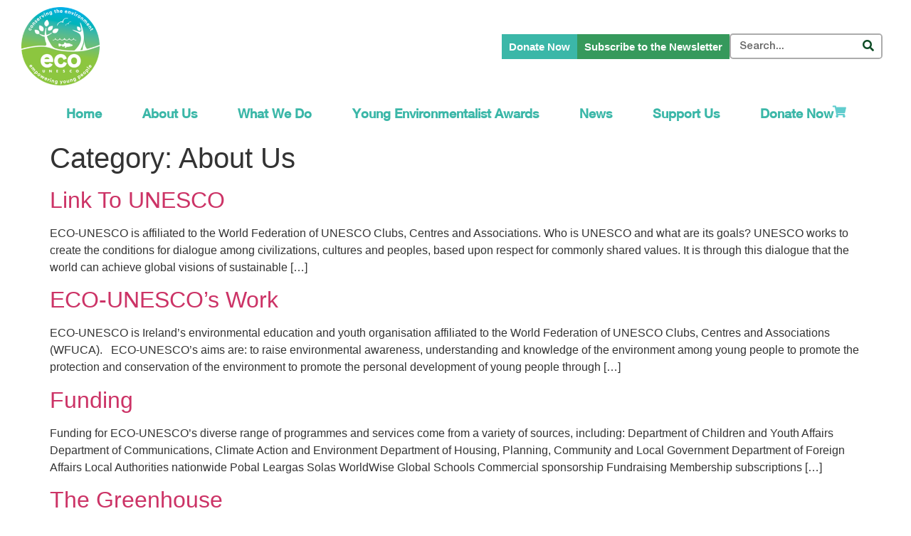

--- FILE ---
content_type: text/html; charset=UTF-8
request_url: https://ecounesco.ie/category/about-us/
body_size: 47871
content:
<!doctype html>
<html lang="en-GB">
<head><meta charset="UTF-8"><script>if(navigator.userAgent.match(/MSIE|Internet Explorer/i)||navigator.userAgent.match(/Trident\/7\..*?rv:11/i)){var href=document.location.href;if(!href.match(/[?&]nowprocket/)){if(href.indexOf("?")==-1){if(href.indexOf("#")==-1){document.location.href=href+"?nowprocket=1"}else{document.location.href=href.replace("#","?nowprocket=1#")}}else{if(href.indexOf("#")==-1){document.location.href=href+"&nowprocket=1"}else{document.location.href=href.replace("#","&nowprocket=1#")}}}}</script><script>(()=>{class RocketLazyLoadScripts{constructor(){this.v="2.0.4",this.userEvents=["keydown","keyup","mousedown","mouseup","mousemove","mouseover","mouseout","touchmove","touchstart","touchend","touchcancel","wheel","click","dblclick","input"],this.attributeEvents=["onblur","onclick","oncontextmenu","ondblclick","onfocus","onmousedown","onmouseenter","onmouseleave","onmousemove","onmouseout","onmouseover","onmouseup","onmousewheel","onscroll","onsubmit"]}async t(){this.i(),this.o(),/iP(ad|hone)/.test(navigator.userAgent)&&this.h(),this.u(),this.l(this),this.m(),this.k(this),this.p(this),this._(),await Promise.all([this.R(),this.L()]),this.lastBreath=Date.now(),this.S(this),this.P(),this.D(),this.O(),this.M(),await this.C(this.delayedScripts.normal),await this.C(this.delayedScripts.defer),await this.C(this.delayedScripts.async),await this.T(),await this.F(),await this.j(),await this.A(),window.dispatchEvent(new Event("rocket-allScriptsLoaded")),this.everythingLoaded=!0,this.lastTouchEnd&&await new Promise(t=>setTimeout(t,500-Date.now()+this.lastTouchEnd)),this.I(),this.H(),this.U(),this.W()}i(){this.CSPIssue=sessionStorage.getItem("rocketCSPIssue"),document.addEventListener("securitypolicyviolation",t=>{this.CSPIssue||"script-src-elem"!==t.violatedDirective||"data"!==t.blockedURI||(this.CSPIssue=!0,sessionStorage.setItem("rocketCSPIssue",!0))},{isRocket:!0})}o(){window.addEventListener("pageshow",t=>{this.persisted=t.persisted,this.realWindowLoadedFired=!0},{isRocket:!0}),window.addEventListener("pagehide",()=>{this.onFirstUserAction=null},{isRocket:!0})}h(){let t;function e(e){t=e}window.addEventListener("touchstart",e,{isRocket:!0}),window.addEventListener("touchend",function i(o){o.changedTouches[0]&&t.changedTouches[0]&&Math.abs(o.changedTouches[0].pageX-t.changedTouches[0].pageX)<10&&Math.abs(o.changedTouches[0].pageY-t.changedTouches[0].pageY)<10&&o.timeStamp-t.timeStamp<200&&(window.removeEventListener("touchstart",e,{isRocket:!0}),window.removeEventListener("touchend",i,{isRocket:!0}),"INPUT"===o.target.tagName&&"text"===o.target.type||(o.target.dispatchEvent(new TouchEvent("touchend",{target:o.target,bubbles:!0})),o.target.dispatchEvent(new MouseEvent("mouseover",{target:o.target,bubbles:!0})),o.target.dispatchEvent(new PointerEvent("click",{target:o.target,bubbles:!0,cancelable:!0,detail:1,clientX:o.changedTouches[0].clientX,clientY:o.changedTouches[0].clientY})),event.preventDefault()))},{isRocket:!0})}q(t){this.userActionTriggered||("mousemove"!==t.type||this.firstMousemoveIgnored?"keyup"===t.type||"mouseover"===t.type||"mouseout"===t.type||(this.userActionTriggered=!0,this.onFirstUserAction&&this.onFirstUserAction()):this.firstMousemoveIgnored=!0),"click"===t.type&&t.preventDefault(),t.stopPropagation(),t.stopImmediatePropagation(),"touchstart"===this.lastEvent&&"touchend"===t.type&&(this.lastTouchEnd=Date.now()),"click"===t.type&&(this.lastTouchEnd=0),this.lastEvent=t.type,t.composedPath&&t.composedPath()[0].getRootNode()instanceof ShadowRoot&&(t.rocketTarget=t.composedPath()[0]),this.savedUserEvents.push(t)}u(){this.savedUserEvents=[],this.userEventHandler=this.q.bind(this),this.userEvents.forEach(t=>window.addEventListener(t,this.userEventHandler,{passive:!1,isRocket:!0})),document.addEventListener("visibilitychange",this.userEventHandler,{isRocket:!0})}U(){this.userEvents.forEach(t=>window.removeEventListener(t,this.userEventHandler,{passive:!1,isRocket:!0})),document.removeEventListener("visibilitychange",this.userEventHandler,{isRocket:!0}),this.savedUserEvents.forEach(t=>{(t.rocketTarget||t.target).dispatchEvent(new window[t.constructor.name](t.type,t))})}m(){const t="return false",e=Array.from(this.attributeEvents,t=>"data-rocket-"+t),i="["+this.attributeEvents.join("],[")+"]",o="[data-rocket-"+this.attributeEvents.join("],[data-rocket-")+"]",s=(e,i,o)=>{o&&o!==t&&(e.setAttribute("data-rocket-"+i,o),e["rocket"+i]=new Function("event",o),e.setAttribute(i,t))};new MutationObserver(t=>{for(const n of t)"attributes"===n.type&&(n.attributeName.startsWith("data-rocket-")||this.everythingLoaded?n.attributeName.startsWith("data-rocket-")&&this.everythingLoaded&&this.N(n.target,n.attributeName.substring(12)):s(n.target,n.attributeName,n.target.getAttribute(n.attributeName))),"childList"===n.type&&n.addedNodes.forEach(t=>{if(t.nodeType===Node.ELEMENT_NODE)if(this.everythingLoaded)for(const i of[t,...t.querySelectorAll(o)])for(const t of i.getAttributeNames())e.includes(t)&&this.N(i,t.substring(12));else for(const e of[t,...t.querySelectorAll(i)])for(const t of e.getAttributeNames())this.attributeEvents.includes(t)&&s(e,t,e.getAttribute(t))})}).observe(document,{subtree:!0,childList:!0,attributeFilter:[...this.attributeEvents,...e]})}I(){this.attributeEvents.forEach(t=>{document.querySelectorAll("[data-rocket-"+t+"]").forEach(e=>{this.N(e,t)})})}N(t,e){const i=t.getAttribute("data-rocket-"+e);i&&(t.setAttribute(e,i),t.removeAttribute("data-rocket-"+e))}k(t){Object.defineProperty(HTMLElement.prototype,"onclick",{get(){return this.rocketonclick||null},set(e){this.rocketonclick=e,this.setAttribute(t.everythingLoaded?"onclick":"data-rocket-onclick","this.rocketonclick(event)")}})}S(t){function e(e,i){let o=e[i];e[i]=null,Object.defineProperty(e,i,{get:()=>o,set(s){t.everythingLoaded?o=s:e["rocket"+i]=o=s}})}e(document,"onreadystatechange"),e(window,"onload"),e(window,"onpageshow");try{Object.defineProperty(document,"readyState",{get:()=>t.rocketReadyState,set(e){t.rocketReadyState=e},configurable:!0}),document.readyState="loading"}catch(t){console.log("WPRocket DJE readyState conflict, bypassing")}}l(t){this.originalAddEventListener=EventTarget.prototype.addEventListener,this.originalRemoveEventListener=EventTarget.prototype.removeEventListener,this.savedEventListeners=[],EventTarget.prototype.addEventListener=function(e,i,o){o&&o.isRocket||!t.B(e,this)&&!t.userEvents.includes(e)||t.B(e,this)&&!t.userActionTriggered||e.startsWith("rocket-")||t.everythingLoaded?t.originalAddEventListener.call(this,e,i,o):(t.savedEventListeners.push({target:this,remove:!1,type:e,func:i,options:o}),"mouseenter"!==e&&"mouseleave"!==e||t.originalAddEventListener.call(this,e,t.savedUserEvents.push,o))},EventTarget.prototype.removeEventListener=function(e,i,o){o&&o.isRocket||!t.B(e,this)&&!t.userEvents.includes(e)||t.B(e,this)&&!t.userActionTriggered||e.startsWith("rocket-")||t.everythingLoaded?t.originalRemoveEventListener.call(this,e,i,o):t.savedEventListeners.push({target:this,remove:!0,type:e,func:i,options:o})}}J(t,e){this.savedEventListeners=this.savedEventListeners.filter(i=>{let o=i.type,s=i.target||window;return e!==o||t!==s||(this.B(o,s)&&(i.type="rocket-"+o),this.$(i),!1)})}H(){EventTarget.prototype.addEventListener=this.originalAddEventListener,EventTarget.prototype.removeEventListener=this.originalRemoveEventListener,this.savedEventListeners.forEach(t=>this.$(t))}$(t){t.remove?this.originalRemoveEventListener.call(t.target,t.type,t.func,t.options):this.originalAddEventListener.call(t.target,t.type,t.func,t.options)}p(t){let e;function i(e){return t.everythingLoaded?e:e.split(" ").map(t=>"load"===t||t.startsWith("load.")?"rocket-jquery-load":t).join(" ")}function o(o){function s(e){const s=o.fn[e];o.fn[e]=o.fn.init.prototype[e]=function(){return this[0]===window&&t.userActionTriggered&&("string"==typeof arguments[0]||arguments[0]instanceof String?arguments[0]=i(arguments[0]):"object"==typeof arguments[0]&&Object.keys(arguments[0]).forEach(t=>{const e=arguments[0][t];delete arguments[0][t],arguments[0][i(t)]=e})),s.apply(this,arguments),this}}if(o&&o.fn&&!t.allJQueries.includes(o)){const e={DOMContentLoaded:[],"rocket-DOMContentLoaded":[]};for(const t in e)document.addEventListener(t,()=>{e[t].forEach(t=>t())},{isRocket:!0});o.fn.ready=o.fn.init.prototype.ready=function(i){function s(){parseInt(o.fn.jquery)>2?setTimeout(()=>i.bind(document)(o)):i.bind(document)(o)}return"function"==typeof i&&(t.realDomReadyFired?!t.userActionTriggered||t.fauxDomReadyFired?s():e["rocket-DOMContentLoaded"].push(s):e.DOMContentLoaded.push(s)),o([])},s("on"),s("one"),s("off"),t.allJQueries.push(o)}e=o}t.allJQueries=[],o(window.jQuery),Object.defineProperty(window,"jQuery",{get:()=>e,set(t){o(t)}})}P(){const t=new Map;document.write=document.writeln=function(e){const i=document.currentScript,o=document.createRange(),s=i.parentElement;let n=t.get(i);void 0===n&&(n=i.nextSibling,t.set(i,n));const c=document.createDocumentFragment();o.setStart(c,0),c.appendChild(o.createContextualFragment(e)),s.insertBefore(c,n)}}async R(){return new Promise(t=>{this.userActionTriggered?t():this.onFirstUserAction=t})}async L(){return new Promise(t=>{document.addEventListener("DOMContentLoaded",()=>{this.realDomReadyFired=!0,t()},{isRocket:!0})})}async j(){return this.realWindowLoadedFired?Promise.resolve():new Promise(t=>{window.addEventListener("load",t,{isRocket:!0})})}M(){this.pendingScripts=[];this.scriptsMutationObserver=new MutationObserver(t=>{for(const e of t)e.addedNodes.forEach(t=>{"SCRIPT"!==t.tagName||t.noModule||t.isWPRocket||this.pendingScripts.push({script:t,promise:new Promise(e=>{const i=()=>{const i=this.pendingScripts.findIndex(e=>e.script===t);i>=0&&this.pendingScripts.splice(i,1),e()};t.addEventListener("load",i,{isRocket:!0}),t.addEventListener("error",i,{isRocket:!0}),setTimeout(i,1e3)})})})}),this.scriptsMutationObserver.observe(document,{childList:!0,subtree:!0})}async F(){await this.X(),this.pendingScripts.length?(await this.pendingScripts[0].promise,await this.F()):this.scriptsMutationObserver.disconnect()}D(){this.delayedScripts={normal:[],async:[],defer:[]},document.querySelectorAll("script[type$=rocketlazyloadscript]").forEach(t=>{t.hasAttribute("data-rocket-src")?t.hasAttribute("async")&&!1!==t.async?this.delayedScripts.async.push(t):t.hasAttribute("defer")&&!1!==t.defer||"module"===t.getAttribute("data-rocket-type")?this.delayedScripts.defer.push(t):this.delayedScripts.normal.push(t):this.delayedScripts.normal.push(t)})}async _(){await this.L();let t=[];document.querySelectorAll("script[type$=rocketlazyloadscript][data-rocket-src]").forEach(e=>{let i=e.getAttribute("data-rocket-src");if(i&&!i.startsWith("data:")){i.startsWith("//")&&(i=location.protocol+i);try{const o=new URL(i).origin;o!==location.origin&&t.push({src:o,crossOrigin:e.crossOrigin||"module"===e.getAttribute("data-rocket-type")})}catch(t){}}}),t=[...new Map(t.map(t=>[JSON.stringify(t),t])).values()],this.Y(t,"preconnect")}async G(t){if(await this.K(),!0!==t.noModule||!("noModule"in HTMLScriptElement.prototype))return new Promise(e=>{let i;function o(){(i||t).setAttribute("data-rocket-status","executed"),e()}try{if(navigator.userAgent.includes("Firefox/")||""===navigator.vendor||this.CSPIssue)i=document.createElement("script"),[...t.attributes].forEach(t=>{let e=t.nodeName;"type"!==e&&("data-rocket-type"===e&&(e="type"),"data-rocket-src"===e&&(e="src"),i.setAttribute(e,t.nodeValue))}),t.text&&(i.text=t.text),t.nonce&&(i.nonce=t.nonce),i.hasAttribute("src")?(i.addEventListener("load",o,{isRocket:!0}),i.addEventListener("error",()=>{i.setAttribute("data-rocket-status","failed-network"),e()},{isRocket:!0}),setTimeout(()=>{i.isConnected||e()},1)):(i.text=t.text,o()),i.isWPRocket=!0,t.parentNode.replaceChild(i,t);else{const i=t.getAttribute("data-rocket-type"),s=t.getAttribute("data-rocket-src");i?(t.type=i,t.removeAttribute("data-rocket-type")):t.removeAttribute("type"),t.addEventListener("load",o,{isRocket:!0}),t.addEventListener("error",i=>{this.CSPIssue&&i.target.src.startsWith("data:")?(console.log("WPRocket: CSP fallback activated"),t.removeAttribute("src"),this.G(t).then(e)):(t.setAttribute("data-rocket-status","failed-network"),e())},{isRocket:!0}),s?(t.fetchPriority="high",t.removeAttribute("data-rocket-src"),t.src=s):t.src="data:text/javascript;base64,"+window.btoa(unescape(encodeURIComponent(t.text)))}}catch(i){t.setAttribute("data-rocket-status","failed-transform"),e()}});t.setAttribute("data-rocket-status","skipped")}async C(t){const e=t.shift();return e?(e.isConnected&&await this.G(e),this.C(t)):Promise.resolve()}O(){this.Y([...this.delayedScripts.normal,...this.delayedScripts.defer,...this.delayedScripts.async],"preload")}Y(t,e){this.trash=this.trash||[];let i=!0;var o=document.createDocumentFragment();t.forEach(t=>{const s=t.getAttribute&&t.getAttribute("data-rocket-src")||t.src;if(s&&!s.startsWith("data:")){const n=document.createElement("link");n.href=s,n.rel=e,"preconnect"!==e&&(n.as="script",n.fetchPriority=i?"high":"low"),t.getAttribute&&"module"===t.getAttribute("data-rocket-type")&&(n.crossOrigin=!0),t.crossOrigin&&(n.crossOrigin=t.crossOrigin),t.integrity&&(n.integrity=t.integrity),t.nonce&&(n.nonce=t.nonce),o.appendChild(n),this.trash.push(n),i=!1}}),document.head.appendChild(o)}W(){this.trash.forEach(t=>t.remove())}async T(){try{document.readyState="interactive"}catch(t){}this.fauxDomReadyFired=!0;try{await this.K(),this.J(document,"readystatechange"),document.dispatchEvent(new Event("rocket-readystatechange")),await this.K(),document.rocketonreadystatechange&&document.rocketonreadystatechange(),await this.K(),this.J(document,"DOMContentLoaded"),document.dispatchEvent(new Event("rocket-DOMContentLoaded")),await this.K(),this.J(window,"DOMContentLoaded"),window.dispatchEvent(new Event("rocket-DOMContentLoaded"))}catch(t){console.error(t)}}async A(){try{document.readyState="complete"}catch(t){}try{await this.K(),this.J(document,"readystatechange"),document.dispatchEvent(new Event("rocket-readystatechange")),await this.K(),document.rocketonreadystatechange&&document.rocketonreadystatechange(),await this.K(),this.J(window,"load"),window.dispatchEvent(new Event("rocket-load")),await this.K(),window.rocketonload&&window.rocketonload(),await this.K(),this.allJQueries.forEach(t=>t(window).trigger("rocket-jquery-load")),await this.K(),this.J(window,"pageshow");const t=new Event("rocket-pageshow");t.persisted=this.persisted,window.dispatchEvent(t),await this.K(),window.rocketonpageshow&&window.rocketonpageshow({persisted:this.persisted})}catch(t){console.error(t)}}async K(){Date.now()-this.lastBreath>45&&(await this.X(),this.lastBreath=Date.now())}async X(){return document.hidden?new Promise(t=>setTimeout(t)):new Promise(t=>requestAnimationFrame(t))}B(t,e){return e===document&&"readystatechange"===t||(e===document&&"DOMContentLoaded"===t||(e===window&&"DOMContentLoaded"===t||(e===window&&"load"===t||e===window&&"pageshow"===t)))}static run(){(new RocketLazyLoadScripts).t()}}RocketLazyLoadScripts.run()})();</script>
	<!-- Global site tag (gtag.js) - Google Analytics -->
	<script type="rocketlazyloadscript" async data-rocket-src="https://www.googletagmanager.com/gtag/js?id=UA-135693410-21"></script>
	<script type="rocketlazyloadscript">
	window.dataLayer = window.dataLayer || [];
	function gtag(){dataLayer.push(arguments);}
	gtag('js', new Date());

	gtag('config', 'UA-135693410-21');
	</script>

	
		<meta name="viewport" content="width=device-width, initial-scale=1">
	<link rel="profile" href="http://gmpg.org/xfn/11">
	<meta name='robots' content='index, follow, max-image-preview:large, max-snippet:-1, max-video-preview:-1' />

	<!-- This site is optimized with the Yoast SEO plugin v26.8 - https://yoast.com/product/yoast-seo-wordpress/ -->
	<title>About Us - ECO-UNESCO</title>
<link data-rocket-prefetch href="https://www.google-analytics.com" rel="dns-prefetch">
<link data-rocket-prefetch href="https://www.googletagmanager.com" rel="dns-prefetch">
<link data-rocket-prefetch href="https://cdnjs.cloudflare.com" rel="dns-prefetch">
<style id="wpr-usedcss">img:is([sizes=auto i],[sizes^="auto," i]){contain-intrinsic-size:3000px 1500px}img.emoji{display:inline!important;border:none!important;box-shadow:none!important;height:1em!important;width:1em!important;margin:0 .07em!important;vertical-align:-.1em!important;background:0 0!important;padding:0!important}#cookie-law-info-bar{font-size:15px;margin:0 auto;padding:12px 10px;position:absolute;text-align:center;box-sizing:border-box;width:100%;z-index:9999;display:none;left:0;font-weight:300;box-shadow:0 -1px 10px 0 rgba(172,171,171,.3)}#cookie-law-info-again{font-size:10pt;margin:0;padding:5px 10px;text-align:center;z-index:9999;cursor:pointer;box-shadow:#161616 2px 2px 5px 2px}#cookie-law-info-bar span{vertical-align:middle}.cli-plugin-button,.cli-plugin-button:visited{display:inline-block;padding:9px 12px;color:#fff;text-decoration:none;position:relative;cursor:pointer;margin-left:5px;text-decoration:none}.cli-plugin-main-link{margin-left:0;font-weight:550;text-decoration:underline}.cli-plugin-button:hover{background-color:#111;color:#fff;text-decoration:none}.cli-plugin-button,.cli-plugin-button:visited,.medium.cli-plugin-button,.medium.cli-plugin-button:visited{font-size:13px;font-weight:400;line-height:1}.green.cli-plugin-button,.green.cli-plugin-button:visited{background-color:#91bd09}.green.cli-plugin-button:hover{background-color:#749a02}.red.cli-plugin-button,.red.cli-plugin-button:visited{background-color:#e62727}.red.cli-plugin-button:hover{background-color:#cf2525}.orange.cli-plugin-button,.orange.cli-plugin-button:visited{background-color:#ff5c00}.orange.cli-plugin-button:hover{background-color:#d45500}.cli-plugin-button{margin-top:5px}.cli-bar-popup{-moz-background-clip:padding;-webkit-background-clip:padding;background-clip:padding-box;-webkit-border-radius:30px;-moz-border-radius:30px;border-radius:30px;padding:20px}.cli-plugin-main-link.cli-plugin-button{text-decoration:none}.cli-plugin-main-link.cli-plugin-button{margin-left:5px}.cli-modal-backdrop{position:fixed;top:0;right:0;bottom:0;left:0;z-index:1040;background-color:#000;display:none}.cli-modal-backdrop.cli-show{opacity:.5;display:block}.cli-modal.cli-show{display:block}.cli-modal .cli-modal-dialog{position:relative;width:auto;margin:.5rem;pointer-events:none;font-family:-apple-system,BlinkMacSystemFont,"Segoe UI",Roboto,"Helvetica Neue",Arial,sans-serif,"Apple Color Emoji","Segoe UI Emoji","Segoe UI Symbol";font-size:1rem;font-weight:400;line-height:1.5;color:#212529;text-align:left;display:-ms-flexbox;display:flex;-ms-flex-align:center;align-items:center;min-height:calc(100% - (.5rem * 2))}@media (min-width:992px){.cli-modal .cli-modal-dialog{max-width:900px}}.cli-modal-content{position:relative;display:-ms-flexbox;display:flex;-ms-flex-direction:column;flex-direction:column;width:100%;pointer-events:auto;background-color:#fff;background-clip:padding-box;border-radius:.3rem;outline:0}.cli-modal .cli-modal-close{position:absolute;right:10px;top:10px;z-index:1;padding:0;background-color:transparent!important;border:0;-webkit-appearance:none;font-size:1.5rem;font-weight:700;line-height:1;color:#000;text-shadow:0 1px 0 #fff}.cli-switch{display:inline-block;position:relative;min-height:1px;padding-left:70px;font-size:14px}.cli-switch .cli-slider{background-color:#e3e1e8;height:24px;width:50px;bottom:0;cursor:pointer;left:0;position:absolute;right:0;top:0;transition:.4s}.cli-switch .cli-slider:before{background-color:#fff;bottom:2px;content:"";height:20px;left:2px;position:absolute;transition:.4s;width:20px}.cli-switch input:checked+.cli-slider{background-color:#00acad}.cli-switch input:checked+.cli-slider:before{transform:translateX(26px)}.cli-switch .cli-slider{border-radius:34px}.cli-fade{transition:opacity .15s linear}.cli-tab-content{width:100%;padding:30px}.cli-container-fluid{padding-right:15px;padding-left:15px;margin-right:auto;margin-left:auto}.cli-row{display:-ms-flexbox;display:flex;-ms-flex-wrap:wrap;flex-wrap:wrap;margin-right:-15px;margin-left:-15px}.cli-align-items-stretch{-ms-flex-align:stretch!important;align-items:stretch!important}.cli-px-0{padding-left:0;padding-right:0}.cli-btn{cursor:pointer;font-size:14px;display:inline-block;font-weight:400;text-align:center;white-space:nowrap;vertical-align:middle;-webkit-user-select:none;-moz-user-select:none;-ms-user-select:none;user-select:none;border:1px solid transparent;padding:.5rem 1.25rem;line-height:1;border-radius:.25rem;transition:all .15s ease-in-out}.cli-btn:hover{opacity:.8}.cli-btn:focus{outline:0}.cli-modal-backdrop.cli-show{opacity:.8}.cli-modal-open{overflow:hidden}.cli-barmodal-open{overflow:hidden}.cli-modal-open .cli-modal{overflow-x:hidden;overflow-y:auto}.cli-modal.cli-fade .cli-modal-dialog{transition:-webkit-transform .3s ease-out;transition:transform .3s ease-out;transition:transform .3s ease-out,-webkit-transform .3s ease-out;-webkit-transform:translate(0,-25%);transform:translate(0,-25%)}.cli-modal.cli-show .cli-modal-dialog{-webkit-transform:translate(0,0);transform:translate(0,0)}.cli-modal-backdrop{position:fixed;top:0;right:0;bottom:0;left:0;z-index:1040;background-color:#000;-webkit-transform:scale(0);transform:scale(0);transition:opacity ease-in-out .5s}.cli-modal-backdrop.cli-fade{opacity:0}.cli-modal-backdrop.cli-show{opacity:.5;-webkit-transform:scale(1);transform:scale(1)}.cli-modal{position:fixed;top:0;right:0;bottom:0;left:0;z-index:99999;transform:scale(0);overflow:hidden;outline:0;display:none}.cli-modal a{text-decoration:none}.cli-modal .cli-modal-dialog{position:relative;width:auto;margin:.5rem;pointer-events:none;font-family:inherit;font-size:1rem;font-weight:400;line-height:1.5;color:#212529;text-align:left;display:-ms-flexbox;display:flex;-ms-flex-align:center;align-items:center;min-height:calc(100% - (.5rem * 2))}@media (min-width:576px){.cli-modal .cli-modal-dialog{max-width:500px;margin:1.75rem auto;min-height:calc(100% - (1.75rem * 2))}}.cli-modal-content{position:relative;display:-ms-flexbox;display:flex;-ms-flex-direction:column;flex-direction:column;width:100%;pointer-events:auto;background-color:#fff;background-clip:padding-box;border-radius:.2rem;box-sizing:border-box;outline:0}.cli-modal .cli-modal-close:focus{outline:0}.cli-switch{display:inline-block;position:relative;min-height:1px;padding-left:38px;font-size:14px}.cli-switch input[type=checkbox]{display:none}.cli-switch .cli-slider{background-color:#e3e1e8;height:20px;width:38px;bottom:0;cursor:pointer;left:0;position:absolute;right:0;top:0;transition:.4s}.cli-switch .cli-slider:before{background-color:#fff;bottom:2px;content:"";height:15px;left:3px;position:absolute;transition:.4s;width:15px}.cli-switch input:checked+.cli-slider{background-color:#61a229}.cli-switch input:checked+.cli-slider:before{transform:translateX(18px)}.cli-switch .cli-slider{border-radius:34px;font-size:0}.cli-switch .cli-slider:before{border-radius:50%}.cli-tab-content{background:#fff}.cli-tab-content{width:100%;padding:5px 30px 5px 5px;box-sizing:border-box}@media (max-width:767px){.cli-tab-content{padding:30px 10px}}.cli-tab-content p{color:#343438;font-size:14px;margin-top:0}.cli-tab-content h4{font-size:20px;margin-bottom:1.5rem;margin-top:0;font-family:inherit;font-weight:500;line-height:1.2;color:inherit}#cookie-law-info-bar .cli-tab-content{background:0 0}#cookie-law-info-bar .cli-nav-link,#cookie-law-info-bar .cli-switch .cli-slider:after,#cookie-law-info-bar .cli-tab-container p,#cookie-law-info-bar span.cli-necessary-caption{color:inherit}#cookie-law-info-bar .cli-tab-header a:before{border-right:1px solid currentColor;border-bottom:1px solid currentColor}#cookie-law-info-bar .cli-row{margin-top:20px}#cookie-law-info-bar .cli-tab-content h4{margin-bottom:.5rem}#cookie-law-info-bar .cli-tab-container{display:none;text-align:left}.cli-tab-footer .cli-btn{background-color:#00acad;padding:10px 15px;text-decoration:none}.cli-tab-footer .wt-cli-privacy-accept-btn{background-color:#61a229;color:#fff;border-radius:0}.cli-tab-footer{width:100%;text-align:right;padding:20px 0}.cli-col-12{width:100%}.cli-tab-header{display:flex;justify-content:space-between}.cli-tab-header a:before{width:10px;height:2px;left:0;top:calc(50% - 1px)}.cli-tab-header a:after{width:2px;height:10px;left:4px;top:calc(50% - 5px);-webkit-transform:none;transform:none}.cli-tab-header a:before{width:7px;height:7px;border-right:1px solid #4a6e78;border-bottom:1px solid #4a6e78;content:" ";transform:rotate(-45deg);-webkit-transition:.2s ease-in-out;-moz-transition:.2s ease-in-out;transition:all .2s ease-in-out;margin-right:10px}.cli-tab-header a.cli-nav-link{position:relative;display:flex;align-items:center;font-size:14px;color:#000;text-transform:capitalize}.cli-tab-header.cli-tab-active .cli-nav-link:before{transform:rotate(45deg);-webkit-transition:.2s ease-in-out;-moz-transition:.2s ease-in-out;transition:all .2s ease-in-out}.cli-tab-header{border-radius:5px;padding:12px 15px;cursor:pointer;transition:background-color .2s ease-out .3s,color .2s ease-out 0s;background-color:#f2f2f2}.cli-modal .cli-modal-close{position:absolute;right:0;top:0;z-index:1;-webkit-appearance:none;width:40px;height:40px;padding:0;border-radius:50%;padding:10px;background:0 0;border:none;min-width:40px}.cli-tab-container h1,.cli-tab-container h4{font-family:inherit;font-size:16px;margin-bottom:15px;margin:10px 0}#cliSettingsPopup .cli-tab-section-container{padding-top:12px}.cli-privacy-content-text,.cli-tab-container p{font-size:14px;line-height:1.4;margin-top:0;padding:0;color:#000}.cli-tab-content{display:none}.cli-tab-section .cli-tab-content{padding:10px 20px 5px}.cli-tab-section{margin-top:5px}@media (min-width:992px){.cli-modal .cli-modal-dialog{max-width:645px}}.cli-switch .cli-slider:after{content:attr(data-cli-disable);position:absolute;right:50px;color:#000;font-size:12px;text-align:right;min-width:80px}.cli-switch input:checked+.cli-slider:after{content:attr(data-cli-enable)}.cli-privacy-overview:not(.cli-collapsed) .cli-privacy-content{max-height:60px;transition:max-height .15s ease-out;overflow:hidden}a.cli-privacy-readmore{font-size:12px;margin-top:12px;display:inline-block;padding-bottom:0;cursor:pointer;color:#000;text-decoration:underline}.cli-modal-footer{position:relative}a.cli-privacy-readmore:before{content:attr(data-readmore-text)}.cli-collapsed a.cli-privacy-readmore:before{content:attr(data-readless-text)}.cli-collapsed .cli-privacy-content{transition:max-height .25s ease-in}.cli-privacy-content p{margin-bottom:0}.cli-modal-close svg{fill:#000}span.cli-necessary-caption{color:#000;font-size:12px}#cookie-law-info-bar .cli-privacy-overview{display:none}.cli-tab-container .cli-row{max-height:500px;overflow-y:auto}.cli-modal.cli-blowup.cli-out{z-index:-1}.cli-modal.cli-blowup{z-index:999999;transform:scale(1)}.cli-modal.cli-blowup .cli-modal-dialog{animation:.5s cubic-bezier(.165,.84,.44,1) forwards blowUpModal}.cli-modal.cli-blowup.cli-out .cli-modal-dialog{animation:.5s cubic-bezier(.165,.84,.44,1) forwards blowUpModalTwo}@keyframes blowUpModal{0%{transform:scale(0)}100%{transform:scale(1)}}@keyframes blowUpModalTwo{0%{transform:scale(1);opacity:1}50%{transform:scale(.5);opacity:0}100%{transform:scale(0);opacity:0}}.cli_settings_button{cursor:pointer}.wt-cli-sr-only{display:none;font-size:16px}a.wt-cli-element.cli_cookie_close_button{text-decoration:none;color:#333;font-size:22px;line-height:22px;cursor:pointer;position:absolute;right:10px;top:5px}.cli-bar-container{float:none;margin:0 auto;display:-webkit-box;display:-moz-box;display:-ms-flexbox;display:-webkit-flex;display:flex;justify-content:space-between;-webkit-box-align:center;-moz-box-align:center;-ms-flex-align:center;-webkit-align-items:center;align-items:center}#cookie-law-info-bar[data-cli-type=popup] .cli-bar-container,#cookie-law-info-bar[data-cli-type=widget] .cli-bar-container{display:block}.wt-cli-necessary-checkbox{display:none!important}.wt-cli-privacy-overview-actions{padding-bottom:0}.wt-cli-cookie-description{font-size:14px;line-height:1.4;margin-top:0;padding:0;color:#000}.it_epoll_modal_outer{background:rgba(255,255,255,.8);position:fixed;top:0;bottom:0;right:0;left:0;display:block;opacity:1;z-index:99999;transition:opacity .25s linear}.it_epoll_card_front .it_epoll_survey-confirm-button{max-width:200px!important;-webkit-box-shadow:0 2px 5px 0 rgba(0,0,0,.16),0 2px 10px 0 rgba(0,0,0,.12);box-shadow:0 2px 5px 0 rgba(0,0,0,.16),0 2px 10px 0 rgba(0,0,0,.12);padding:.82rem 2.14rem;font-size:.81rem;-webkit-transition:color .15s ease-in-out,background-color .15s ease-in-out,border-color .15s ease-in-out,-webkit-box-shadow .15s ease-in-out;transition:color .15s ease-in-out,background-color .15s ease-in-out,border-color .15s ease-in-out,-webkit-box-shadow .15s ease-in-out;-o-transition:color .15s ease-in-out,background-color .15s ease-in-out,border-color .15s ease-in-out,box-shadow .15s ease-in-out;transition:color .15s ease-in-out,background-color .15s ease-in-out,border-color .15s ease-in-out,box-shadow .15s ease-in-out;transition:color .15s ease-in-out,background-color .15s ease-in-out,border-color .15s ease-in-out,box-shadow .15s ease-in-out,-webkit-box-shadow .15s ease-in-out;margin:.375rem auto;border:0;display:block!important;border:0;line-height:1.3;-webkit-border-radius:.125rem;border-radius:.125rem;text-transform:uppercase;word-wrap:break-word;color:#fff;position:relative;cursor:pointer;overflow:hidden;-webkit-user-select:none;-moz-user-select:none;-ms-user-select:none;user-select:none;-webkit-tap-highlight-color:transparent;background:-webkit-linear-gradient(50deg,#ffd86f,#fc6262);background:-o-linear-gradient(50deg,#ffd86f,#fc6262);background:linear-gradient(40deg,#ffd86f,#fc6262);display:inline-block;font-weight:400;text-align:center;white-space:nowrap;vertical-align:middle}.it_epoll_modal_inner{max-width:600px;position:relative;right:0;margin:10px;bottom:0;width:calc(100% - 20px);transition:.5s all ease-in;margin-top:52px}.it_epoll_frontend_close_btn:focus{outline:#555 dotted 1px}.it_epoll_modal_inner_hide{right:-100%;transition:.5s all ease-in-out}.it_epoll_frontend_close_btn{background:url('https://ecounesco.ie/wp-content/plugins/epoll-wp-voting-pro/assets/imgs/cancel.png') center no-repeat;background-size:28px;width:36px;height:36px;padding:4px;display:block;font-size:0;margin:10px 5px;float:right;position:relative;top:-52px}.it_epoll_short_code{margin:20px;font-size:15px;padding:5px;color:#776665;border-radius:40px;border:1px solid #f5b55d;background:#ffd56e;display:block}.it_epoll_scale_hide{transform:scale(0);transition:.3s all!important}.it_epoll_scale_show{transform:scale(1);transition:.3s all!important}.it_epoll_surveys{list-style:none;margin:0;padding:0;text-align:center}.it_epoll_survey-item{display:block;margin-top:10px;padding:10px;border-radius:6px!important;background:#fff!important;box-shadow:0 2px 1px rgba(170,170,170,.25);-webkit-box-shadow:0 2px 5px 0 rgba(0,0,0,.16),0 2px 10px 0 rgba(0,0,0,.12);box-shadow:0 2px 5px 0 rgba(0,0,0,.16),0 2px 10px 0 rgba(0,0,0,.12)}.it_epoll_survey-progress-label{vertical-align:middle;margin:0 10px;color:#8dc63f}.it_epoll_survey-progress-fg{position:absolute;top:0;bottom:0;height:100%;left:0;margin:0;background:-webkit-linear-gradient(50deg,#ffd86f,#fc6262)!important;background:-o-linear-gradient(50deg,#ffd86f,#fc6262)!important;background:linear-gradient(40deg,#ffd86f,#fc6262)!important;-webkit-animation:1s linear infinite it_epoll_bar;animation:1s linear infinite it_epoll_bar}@-webkit-keyframes it_epoll_bar{100%{-webkit-transform:translate(-1%)}}@keyframes it_epoll_bar{100%{transform:translate(-1%)}}.it_epoll_spinner{border:5px solid #fff;border-radius:50%;border-top:6px solid #fc6c63;width:131px;display:none;position:absolute;background:rgba(255,255,255,.23);background-size:48px;height:131px;top:0;left:calc(50% - 65px);-webkit-animation:2s linear infinite it_epoll_spin;animation:1.5s linear infinite it_epoll_spin}@-webkit-keyframes it_epoll_spin{0%{-webkit-transform:rotate(0)}100%{-webkit-transform:rotate(360deg)}}@keyframes it_epoll_spin{0%{transform:rotate(0)}100%{transform:rotate(360deg)}}#it_epoll_survey-vote-button{max-width:100px;-webkit-box-shadow:0 2px 5px 0 rgba(0,0,0,.16),0 2px 10px 0 rgba(0,0,0,.12);box-shadow:0 2px 5px 0 rgba(0,0,0,.16),0 2px 10px 0 rgba(0,0,0,.12);padding:.82rem 2.14rem!important;font-size:.81rem!important;-webkit-transition:color .15s ease-in-out,background-color .15s ease-in-out,border-color .15s ease-in-out,-webkit-box-shadow .15s ease-in-out;transition:color .15s ease-in-out,background-color .15s ease-in-out,border-color .15s ease-in-out,-webkit-box-shadow .15s ease-in-out;-o-transition:color .15s ease-in-out,background-color .15s ease-in-out,border-color .15s ease-in-out,box-shadow .15s ease-in-out;transition:color .15s ease-in-out,background-color .15s ease-in-out,border-color .15s ease-in-out,box-shadow .15s ease-in-out;transition:color .15s ease-in-out,background-color .15s ease-in-out,border-color .15s ease-in-out,box-shadow .15s ease-in-out,-webkit-box-shadow .15s ease-in-out;margin:.375rem!important;border:0;-webkit-border-radius:.125rem!important;border-radius:.125rem!important;text-transform:uppercase;word-wrap:break-word;color:#fff;position:relative;cursor:pointer;overflow:hidden;-webkit-user-select:none;-moz-user-select:none;-ms-user-select:none;user-select:none;-webkit-tap-highlight-color:transparent;background:-webkit-linear-gradient(50deg,#ffd86f,#fc6262);background:-o-linear-gradient(50deg,#ffd86f,#fc6262);background:linear-gradient(40deg,#ffd86f,#fc6262);display:inline-block;font-weight:400;text-align:center;white-space:nowrap;vertical-align:middle}#it_epoll_survey-vote-button:active,#it_epoll_survey-vote-button:focus,#it_epoll_survey-vote-button:hover{-webkit-box-shadow:0 5px 11px 0 rgba(0,0,0,.18),0 4px 15px 0 rgba(0,0,0,.15);box-shadow:0 5px 11px 0 rgba(0,0,0,.18),0 4px 15px 0 rgba(0,0,0,.15);outline:0}.it_epoll_survey_confirmation_form{position:relative;border:0;min-height:80px;width:100%;font-weight:100;margin:0 auto;background:-webkit-linear-gradient(40deg,#0c57a5,#eee)!important;background:-o-linear-gradient(40deg,#0c57a5,#eee)!important;background:linear-gradient(40deg,#0c57a5,#eee)!important;-webkit-box-shadow:0 5px 11px 0 rgba(0,0,0,.18),0 4px 15px 0 rgba(0,0,0,.15);box-shadow:0 5px 11px 0 rgba(0,0,0,.18),0 4px 15px 0 rgba(0,0,0,.15);-webkit-border-radius:.25rem;border-radius:.25rem}.it_epoll_card_front{-webkit-box-shadow:0 2px 5px 0 rgba(0,0,0,.16),0 2px 10px 0 rgba(0,0,0,.12);box-shadow:0 2px 5px 0 rgba(0,0,0,.16),0 2px 10px 0 rgba(0,0,0,.12);border:0;background:#fff;visibility:visible}.it_epoll_card_back{position:absolute;width:100%;top:0;min-height:100%;-webkit-box-shadow:0 2px 5px 0 rgba(0,0,0,.16),0 2px 10px 0 rgba(0,0,0,.12);box-shadow:0 2px 5px 0 rgba(0,0,0,.16),0 2px 10px 0 rgba(0,0,0,.12);display:flex;backface-visibility:hidden;visibility:hidden;-webkit-transform:scale(0);transform:scale(0);-o-transition:1s;transition:1s;border-radius:6px}.it_epoll_card_back_visible{backface-visibility:visible;visibility:visible;-webkit-transition:1s;-o-transition:1s;transition:1s;-webkit-transform:scale(1);transform:scale(1)}.it_epoll_pop_container{position:fixed;bottom:0;left:0;right:0;background:rgba(0,0,0,.39);z-index:999999;bottom:0;top:0}.it_epoll_pop_close{display:block;background:#ea5d53;width:35px;height:35px;color:#fff;text-align:center;line-height:35px;border-radius:50%;position:absolute;top:-15px;right:-17px;z-index:999;cursor:pointer}.it_epoll_survey-item .it_epoll_card_front .it_epoll_green_gradient{background:-webkit-linear-gradient(50deg,#aee86a,#4caf50)!important;background:-o-linear-gradient(50deg,#aee86a,#4caf50)!important;background:linear-gradient(40deg,#aee86a,#4caf50)!important}.it_epoll_survey-item .it_epoll_green_gradient{background:-webkit-linear-gradient(50deg,#aee86a,#4caf50)!important;background:-o-linear-gradient(50deg,#aee86a,#4caf50)!important;background:linear-gradient(40deg,#aee86a,#4caf50)!important}.it_epoll_spinner_stop{-webkit-animation:none;animation:none;border:6px solid rgba(76,175,80,.87);background:-webkit-linear-gradient(50deg,#aee86a,rgba(76,175,80,.87))!important;background:-o-linear-gradient(50deg,#aee86a,rgba(76,175,80,.87))!important;background:linear-gradient(40deg,#aee86a,rgba(76,175,80,.87))!important}.woocommerce .woocommerce-error .button,.woocommerce .woocommerce-message .button{float:right}.woocommerce img{height:auto;max-width:100%}.woocommerce div.product div.images{float:left;width:48%}.woocommerce div.product div.thumbnails::after,.woocommerce div.product div.thumbnails::before{content:" ";display:table}.woocommerce div.product div.thumbnails::after{clear:both}.woocommerce div.product div.thumbnails a{float:left;width:30.75%;margin-right:3.8%;margin-bottom:1em}.woocommerce div.product div.thumbnails a.last{margin-right:0}.woocommerce div.product div.thumbnails a.first{clear:both}.woocommerce div.product div.thumbnails.columns-1 a{width:100%;margin-right:0;float:none}.woocommerce div.product div.thumbnails.columns-2 a{width:48%}.woocommerce div.product div.thumbnails.columns-4 a{width:22.05%}.woocommerce div.product div.thumbnails.columns-5 a{width:16.9%}.woocommerce div.product div.summary{float:right;width:48%;clear:none}.woocommerce div.product .woocommerce-tabs{clear:both}.woocommerce div.product .woocommerce-tabs ul.tabs::after,.woocommerce div.product .woocommerce-tabs ul.tabs::before{content:" ";display:table}.woocommerce div.product .woocommerce-tabs ul.tabs::after{clear:both}.woocommerce div.product .woocommerce-tabs ul.tabs li{display:inline-block}.woocommerce #content div.product #reviews .comment::after,.woocommerce #content div.product #reviews .comment::before,.woocommerce div.product #reviews .comment::after,.woocommerce div.product #reviews .comment::before{content:" ";display:table}.woocommerce #content div.product #reviews .comment::after,.woocommerce div.product #reviews .comment::after{clear:both}.woocommerce #content div.product #reviews .comment img,.woocommerce div.product #reviews .comment img{float:right;height:auto}.woocommerce ul.products{clear:both}.woocommerce ul.products::after,.woocommerce ul.products::before{content:" ";display:table}.woocommerce ul.products::after{clear:both}.woocommerce ul.products li.product{float:left;margin:0 3.8% 2.992em 0;padding:0;position:relative;width:22.05%;margin-left:0}.woocommerce ul.products li.first{clear:both}.woocommerce ul.products li.last{margin-right:0}.woocommerce .woocommerce-result-count{float:left}.woocommerce .woocommerce-ordering{float:right}.woocommerce form .password-input{display:flex;flex-direction:column;justify-content:center;position:relative}.woocommerce form .password-input input[type=password]{padding-right:2.5rem}.woocommerce form .password-input input::-ms-reveal{display:none}.woocommerce form .show-password-input{background-color:transparent;border-radius:0;border:0;color:var(--wc-form-color-text,#000);cursor:pointer;font-size:inherit;line-height:inherit;margin:0;padding:0;position:absolute;right:.7em;text-decoration:none;top:50%;transform:translateY(-50%);-moz-osx-font-smoothing:inherit;-webkit-appearance:none;-webkit-font-smoothing:inherit}.woocommerce form .show-password-input::before{background-repeat:no-repeat;background-size:cover;background-image:url('data:image/svg+xml,<svg width="20" height="20" viewBox="0 0 20 20" fill="none" xmlns="http://www.w3.org/2000/svg"><path d="M17.3 3.3C16.9 2.9 16.2 2.9 15.7 3.3L13.3 5.7C12.2437 5.3079 11.1267 5.1048 10 5.1C6.2 5.2 2.8 7.2 1 10.5C1.2 10.9 1.5 11.3 1.8 11.7C2.6 12.8 3.6 13.7 4.7 14.4L3 16.1C2.6 16.5 2.5 17.2 3 17.7C3.4 18.1 4.1 18.2 4.6 17.7L17.3 4.9C17.7 4.4 17.7 3.7 17.3 3.3ZM6.7 12.3L5.4 13.6C4.2 12.9 3.1 11.9 2.3 10.7C3.5 9 5.1 7.8 7 7.2C5.7 8.6 5.6 10.8 6.7 12.3ZM10.1 9C9.6 8.5 9.7 7.7 10.2 7.2C10.7 6.8 11.4 6.8 11.9 7.2L10.1 9ZM18.3 9.5C17.8 8.8 17.2 8.1 16.5 7.6L15.5 8.6C16.3 9.2 17 9.9 17.6 10.8C15.9 13.4 13 15 9.9 15H9.1L8.1 16C8.8 15.9 9.4 16 10 16C13.3 16 16.4 14.4 18.3 11.7C18.6 11.3 18.8 10.9 19.1 10.5C18.8 10.2 18.6 9.8 18.3 9.5ZM14 10L10 14C12.2 14 14 12.2 14 10Z" fill="%23111111"/></svg>');content:"";display:block;height:22px;width:22px}.woocommerce form .show-password-input.display-password::before{background-image:url('data:image/svg+xml,<svg width="20" height="20" viewBox="0 0 20 20" fill="none" xmlns="http://www.w3.org/2000/svg"><path d="M18.3 9.49999C15 4.89999 8.50002 3.79999 3.90002 7.19999C2.70002 8.09999 1.70002 9.29999 0.900024 10.6C1.10002 11 1.40002 11.4 1.70002 11.8C5.00002 16.4 11.3 17.4 15.9 14.2C16.8 13.5 17.6 12.8 18.3 11.8C18.6 11.4 18.8 11 19.1 10.6C18.8 10.2 18.6 9.79999 18.3 9.49999ZM10.1 7.19999C10.6 6.69999 11.4 6.69999 11.9 7.19999C12.4 7.69999 12.4 8.49999 11.9 8.99999C11.4 9.49999 10.6 9.49999 10.1 8.99999C9.60003 8.49999 9.60003 7.69999 10.1 7.19999ZM10 14.9C6.90002 14.9 4.00002 13.3 2.30002 10.7C3.50002 8.99999 5.10002 7.79999 7.00002 7.19999C6.30002 7.99999 6.00002 8.89999 6.00002 9.89999C6.00002 12.1 7.70002 14 10 14C12.2 14 14.1 12.3 14.1 9.99999V9.89999C14.1 8.89999 13.7 7.89999 13 7.19999C14.9 7.79999 16.5 8.99999 17.7 10.7C16 13.3 13.1 14.9 10 14.9Z" fill="%23111111"/></svg>')}:root{--woocommerce:#720eec;--wc-green:#7ad03a;--wc-red:#a00;--wc-orange:#ffba00;--wc-blue:#2ea2cc;--wc-primary:#720eec;--wc-primary-text:#fcfbfe;--wc-secondary:#e9e6ed;--wc-secondary-text:#515151;--wc-highlight:#958e09;--wc-highligh-text:white;--wc-content-bg:#fff;--wc-subtext:#767676;--wc-form-border-color:rgba(32, 7, 7, .8);--wc-form-border-radius:4px;--wc-form-border-width:1px}@keyframes spin{100%{transform:rotate(360deg)}}@font-face{font-display:swap;font-family:WooCommerce;src:url(https://ecounesco.ie/wp-content/plugins/woocommerce/assets/fonts/WooCommerce.woff2) format("woff2"),url(https://ecounesco.ie/wp-content/plugins/woocommerce/assets/fonts/WooCommerce.woff) format("woff"),url(https://ecounesco.ie/wp-content/plugins/woocommerce/assets/fonts/WooCommerce.ttf) format("truetype");font-weight:400;font-style:normal}.woocommerce-store-notice{position:absolute;top:0;left:0;right:0;margin:0;width:100%;font-size:1em;padding:1em 0;text-align:center;background-color:#720eec;color:#fcfbfe;z-index:99998;box-shadow:0 1px 1em rgba(0,0,0,.2);display:none}.woocommerce-store-notice a{color:#fcfbfe;text-decoration:underline}.woocommerce .blockUI.blockOverlay{position:relative}.woocommerce .blockUI.blockOverlay::before{height:1em;width:1em;display:block;position:absolute;top:50%;left:50%;margin-left:-.5em;margin-top:-.5em;content:"";animation:1s ease-in-out infinite spin;background:url(https://ecounesco.ie/wp-content/plugins/woocommerce/assets/images/icons/loader.svg) center center;background-size:cover;line-height:1;text-align:center;font-size:2em;color:rgba(0,0,0,.75)}.woocommerce a.remove{display:block;font-size:1.5em;height:1em;width:1em;text-align:center;line-height:1;border-radius:100%;color:var(--wc-red)!important;text-decoration:none;font-weight:700;border:0}.woocommerce a.remove:hover{color:#fff!important;background:var(--wc-red)}.woocommerce div.product{margin-bottom:0;position:relative}.woocommerce div.product .product_title{clear:none;margin-top:0;padding:0}.woocommerce div.product p.price ins,.woocommerce div.product span.price ins{background:inherit;font-weight:700;display:inline-block}.woocommerce div.product p.price del,.woocommerce div.product span.price del{opacity:.7;display:inline-block}.woocommerce div.product p.stock{font-size:.92em}.woocommerce div.product .woocommerce-product-rating{margin-bottom:1.618em}.woocommerce div.product div.images{margin-bottom:2em}.woocommerce div.product div.images img{display:block;width:100%;height:auto;box-shadow:none}.woocommerce div.product div.images div.thumbnails{padding-top:1em}.woocommerce div.product div.images.woocommerce-product-gallery{position:relative}.woocommerce div.product div.images .woocommerce-product-gallery__wrapper{transition:all cubic-bezier(.795,-.035,0,1) .5s;margin:0;padding:0}.woocommerce div.product div.images .woocommerce-product-gallery__wrapper .zoomImg{background-color:#fff;opacity:0}.woocommerce div.product div.images .woocommerce-product-gallery__image--placeholder{border:1px solid #f2f2f2}.woocommerce div.product div.images .woocommerce-product-gallery__image:nth-child(n+2){width:25%;display:inline-block}.woocommerce div.product div.images .woocommerce-product-gallery__image a{display:block;outline-offset:-2px}.woocommerce div.product div.images .woocommerce-product-gallery__trigger{background:#fff;border:none;box-sizing:content-box;border-radius:100%;cursor:pointer;font-size:2em;height:36px;padding:0;position:absolute;right:.5em;text-indent:-9999px;top:.5em;width:36px;z-index:99}.woocommerce div.product div.images .woocommerce-product-gallery__trigger::before{border:2px solid #000;border-radius:100%;box-sizing:content-box;content:"";display:block;height:10px;left:9px;top:9px;position:absolute;width:10px}.woocommerce div.product div.images .woocommerce-product-gallery__trigger::after{background:#000;border-radius:6px;box-sizing:content-box;content:"";display:block;height:8px;left:22px;position:absolute;top:19px;transform:rotate(-45deg);width:2px}.woocommerce div.product div.images .woocommerce-product-gallery__trigger span[aria-hidden=true]{border:0;clip-path:inset(50%);height:1px;left:50%;margin:-1px;overflow:hidden;position:absolute;top:50%;width:1px}.woocommerce div.product div.images .flex-control-thumbs{overflow:hidden;zoom:1;margin:0;padding:0}.woocommerce div.product div.images .flex-control-thumbs li{width:25%;float:left;margin:0;list-style:none}.woocommerce div.product div.images .flex-control-thumbs li img{cursor:pointer;opacity:.5;margin:0}.woocommerce div.product div.images .flex-control-thumbs li img.flex-active,.woocommerce div.product div.images .flex-control-thumbs li img:hover{opacity:1}.woocommerce div.product .woocommerce-product-gallery--columns-3 .flex-control-thumbs li:nth-child(3n+1){clear:left}.woocommerce div.product .woocommerce-product-gallery--columns-4 .flex-control-thumbs li:nth-child(4n+1){clear:left}.woocommerce div.product .woocommerce-product-gallery--columns-5 .flex-control-thumbs li:nth-child(5n+1){clear:left}.woocommerce div.product div.summary{margin-bottom:2em}.woocommerce div.product div.social{text-align:right;margin:0 0 1em}.woocommerce div.product div.social span{margin:0 0 0 2px}.woocommerce div.product div.social span span{margin:0}.woocommerce div.product div.social span .stButton .chicklets{padding-left:16px;width:0}.woocommerce div.product div.social iframe{float:left;margin-top:3px}.woocommerce div.product .woocommerce-tabs ul.tabs{list-style:none;padding:0 0 0 1em;margin:0 0 1.618em;overflow:hidden;position:relative}.woocommerce div.product .woocommerce-tabs ul.tabs li{border:1px solid #cfc8d8;background-color:#e9e6ed;color:#515151;display:inline-block;position:relative;z-index:0;border-radius:4px 4px 0 0;margin:0 -5px;padding:0 1em}.woocommerce div.product .woocommerce-tabs ul.tabs li a{display:inline-block;padding:.5em 0;font-weight:700;color:#515151;text-decoration:none}.woocommerce div.product .woocommerce-tabs ul.tabs li a:hover{text-decoration:none;color:#6b6b6b}.woocommerce div.product .woocommerce-tabs ul.tabs li.active{background:#fff;color:#515151;z-index:2;border-bottom-color:#fff}.woocommerce div.product .woocommerce-tabs ul.tabs li.active a{color:inherit;text-shadow:inherit}.woocommerce div.product .woocommerce-tabs ul.tabs li.active::before{box-shadow:2px 2px 0 #fff}.woocommerce div.product .woocommerce-tabs ul.tabs li.active::after{box-shadow:-2px 2px 0 #fff}.woocommerce div.product .woocommerce-tabs ul.tabs li::after,.woocommerce div.product .woocommerce-tabs ul.tabs li::before{border:1px solid #cfc8d8;position:absolute;bottom:-1px;width:5px;height:5px;content:" ";box-sizing:border-box}.woocommerce div.product .woocommerce-tabs ul.tabs li::before{left:-5px;border-bottom-right-radius:4px;border-width:0 1px 1px 0;box-shadow:2px 2px 0 #e9e6ed}.woocommerce div.product .woocommerce-tabs ul.tabs li::after{right:-5px;border-bottom-left-radius:4px;border-width:0 0 1px 1px;box-shadow:-2px 2px 0 #e9e6ed}.woocommerce div.product .woocommerce-tabs ul.tabs::before{position:absolute;content:" ";width:100%;bottom:0;left:0;border-bottom:1px solid #cfc8d8;z-index:1}.woocommerce div.product .woocommerce-tabs .panel{margin:0 0 2em;padding:0}.woocommerce div.product p.cart{margin-bottom:2em}.woocommerce div.product p.cart::after,.woocommerce div.product p.cart::before{content:" ";display:table}.woocommerce div.product p.cart::after{clear:both}.woocommerce div.product form.cart{margin-bottom:2em}.woocommerce div.product form.cart::after,.woocommerce div.product form.cart::before{content:" ";display:table}.woocommerce div.product form.cart::after{clear:both}.woocommerce div.product form.cart div.quantity{float:left;margin:0 4px 0 0}.woocommerce div.product form.cart table{border-width:0 0 1px}.woocommerce div.product form.cart table td{padding-left:0}.woocommerce div.product form.cart table div.quantity{float:none;margin:0}.woocommerce div.product form.cart table small.stock{display:block;float:none}.woocommerce div.product form.cart .variations{margin-bottom:1em;border:0;width:100%}.woocommerce div.product form.cart .variations td,.woocommerce div.product form.cart .variations th{border:0;line-height:2em;vertical-align:top}.woocommerce div.product form.cart .variations label{font-weight:700;text-align:left}.woocommerce div.product form.cart .variations select{max-width:100%;min-width:75%;display:inline-block;margin-right:1em;appearance:none;-webkit-appearance:none;-moz-appearance:none;padding-right:3em;background:url([data-uri]) no-repeat;background-size:16px;-webkit-background-size:16px;background-position:calc(100% - 12px) 50%;-webkit-background-position:calc(100% - 12px) 50%}.woocommerce div.product form.cart .variations td.label{padding-right:1em}.woocommerce div.product form.cart .woocommerce-variation-description p{margin-bottom:1em}.woocommerce div.product form.cart .reset_variations{visibility:hidden;font-size:.83em}.woocommerce div.product form.cart .wc-no-matching-variations{display:none}.woocommerce div.product form.cart .button{vertical-align:middle;float:left}.woocommerce div.product form.cart .group_table td.woocommerce-grouped-product-list-item__label{padding-right:1em;padding-left:1em}.woocommerce div.product form.cart .group_table td{vertical-align:top;padding-bottom:.5em;border:0}.woocommerce div.product form.cart .group_table td:first-child{width:4em;text-align:center}.woocommerce div.product form.cart .group_table .wc-grouped-product-add-to-cart-checkbox{display:inline-block;width:auto;margin:0 auto;transform:scale(1.5,1.5)}.woocommerce .products ul,.woocommerce ul.products{margin:0 0 1em;padding:0;list-style:none;clear:both}.woocommerce .products ul::after,.woocommerce .products ul::before,.woocommerce ul.products::after,.woocommerce ul.products::before{content:" ";display:table}.woocommerce .products ul::after,.woocommerce ul.products::after{clear:both}.woocommerce .products ul li,.woocommerce ul.products li{list-style:none}.woocommerce ul.products li.product h3{padding:.5em 0;margin:0;font-size:1em}.woocommerce ul.products li.product a{text-decoration:none}.woocommerce ul.products li.product a img{width:100%;height:auto;display:block;margin:0 0 1em;box-shadow:none}.woocommerce ul.products li.product strong{display:block}.woocommerce ul.products li.product .button{display:inline-block;margin-top:1em}.woocommerce .woocommerce-result-count{margin:0 0 1em}.woocommerce .woocommerce-ordering{margin:0 0 1em}.woocommerce .woocommerce-ordering>label{margin-right:.25rem}.woocommerce .woocommerce-ordering select{vertical-align:top}.woocommerce a.added_to_cart{padding-top:.5em;display:inline-block}.woocommerce #reviews h3{margin:0}.woocommerce #reviews #comment{height:75px}.woocommerce #reviews #comments h2{clear:none}.woocommerce form.login{border:1px solid #cfc8d8;padding:20px;margin:2em 0;text-align:left;border-radius:5px}.woocommerce :where(.wc_bis_form__input,.wc_bis_form__button){padding:.9rem 1.1rem;line-height:1}.woocommerce:where(body:not(.woocommerce-block-theme-has-button-styles)) a.button,.woocommerce:where(body:not(.woocommerce-block-theme-has-button-styles)) button.button,.woocommerce:where(body:not(.woocommerce-block-theme-has-button-styles)) input.button,:where(body:not(.woocommerce-block-theme-has-button-styles)):where(:not(.edit-post-visual-editor)) .woocommerce #respond input#submit,:where(body:not(.woocommerce-block-theme-has-button-styles)):where(:not(.edit-post-visual-editor)) .woocommerce a.button,:where(body:not(.woocommerce-block-theme-has-button-styles)):where(:not(.edit-post-visual-editor)) .woocommerce button.button,:where(body:not(.woocommerce-block-theme-has-button-styles)):where(:not(.edit-post-visual-editor)) .woocommerce input.button{font-size:100%;margin:0;line-height:1;cursor:pointer;position:relative;text-decoration:none;overflow:visible;padding:.618em 1em;font-weight:700;border-radius:3px;left:auto;color:#515151;background-color:#e9e6ed;border:0;display:inline-block;background-image:none;box-shadow:none;text-shadow:none}.woocommerce:where(body:not(.woocommerce-block-theme-has-button-styles)) a.button.loading,.woocommerce:where(body:not(.woocommerce-block-theme-has-button-styles)) button.button.loading,.woocommerce:where(body:not(.woocommerce-block-theme-has-button-styles)) input.button.loading,:where(body:not(.woocommerce-block-theme-has-button-styles)):where(:not(.edit-post-visual-editor)) .woocommerce #respond input#submit.loading,:where(body:not(.woocommerce-block-theme-has-button-styles)):where(:not(.edit-post-visual-editor)) .woocommerce a.button.loading,:where(body:not(.woocommerce-block-theme-has-button-styles)):where(:not(.edit-post-visual-editor)) .woocommerce button.button.loading,:where(body:not(.woocommerce-block-theme-has-button-styles)):where(:not(.edit-post-visual-editor)) .woocommerce input.button.loading{opacity:.25;padding-right:2.618em}.woocommerce:where(body:not(.woocommerce-block-theme-has-button-styles)) a.button.loading::after,.woocommerce:where(body:not(.woocommerce-block-theme-has-button-styles)) button.button.loading::after,.woocommerce:where(body:not(.woocommerce-block-theme-has-button-styles)) input.button.loading::after,:where(body:not(.woocommerce-block-theme-has-button-styles)):where(:not(.edit-post-visual-editor)) .woocommerce #respond input#submit.loading::after,:where(body:not(.woocommerce-block-theme-has-button-styles)):where(:not(.edit-post-visual-editor)) .woocommerce a.button.loading::after,:where(body:not(.woocommerce-block-theme-has-button-styles)):where(:not(.edit-post-visual-editor)) .woocommerce button.button.loading::after,:where(body:not(.woocommerce-block-theme-has-button-styles)):where(:not(.edit-post-visual-editor)) .woocommerce input.button.loading::after{font-family:WooCommerce;content:"\e01c";vertical-align:top;font-weight:400;position:absolute;top:.618em;right:1em;animation:2s linear infinite spin}.woocommerce:where(body:not(.woocommerce-block-theme-has-button-styles)) a.button.added::after,.woocommerce:where(body:not(.woocommerce-block-theme-has-button-styles)) button.button.added::after,.woocommerce:where(body:not(.woocommerce-block-theme-has-button-styles)) input.button.added::after,:where(body:not(.woocommerce-block-theme-has-button-styles)):where(:not(.edit-post-visual-editor)) .woocommerce #respond input#submit.added::after,:where(body:not(.woocommerce-block-theme-has-button-styles)):where(:not(.edit-post-visual-editor)) .woocommerce a.button.added::after,:where(body:not(.woocommerce-block-theme-has-button-styles)):where(:not(.edit-post-visual-editor)) .woocommerce button.button.added::after,:where(body:not(.woocommerce-block-theme-has-button-styles)):where(:not(.edit-post-visual-editor)) .woocommerce input.button.added::after{font-family:WooCommerce;content:"\e017";margin-left:.53em;vertical-align:bottom}.woocommerce:where(body:not(.woocommerce-block-theme-has-button-styles)) a.button:hover,.woocommerce:where(body:not(.woocommerce-block-theme-has-button-styles)) button.button:hover,.woocommerce:where(body:not(.woocommerce-block-theme-has-button-styles)) input.button:hover,:where(body:not(.woocommerce-block-theme-has-button-styles)):where(:not(.edit-post-visual-editor)) .woocommerce #respond input#submit:hover,:where(body:not(.woocommerce-block-theme-has-button-styles)):where(:not(.edit-post-visual-editor)) .woocommerce a.button:hover,:where(body:not(.woocommerce-block-theme-has-button-styles)):where(:not(.edit-post-visual-editor)) .woocommerce button.button:hover,:where(body:not(.woocommerce-block-theme-has-button-styles)):where(:not(.edit-post-visual-editor)) .woocommerce input.button:hover{background-color:#dcd7e2;text-decoration:none;background-image:none;color:#515151}:where(body:not(.woocommerce-block-theme-has-button-styles)):where(:not(.edit-post-visual-editor)) .woocommerce #respond input#submit.alt,:where(body:not(.woocommerce-block-theme-has-button-styles)):where(:not(.edit-post-visual-editor)) .woocommerce a.button.alt,:where(body:not(.woocommerce-block-theme-has-button-styles)):where(:not(.edit-post-visual-editor)) .woocommerce button.button.alt,:where(body:not(.woocommerce-block-theme-has-button-styles)):where(:not(.edit-post-visual-editor)) .woocommerce input.button.alt{background-color:#7f54b3;color:#fff;-webkit-font-smoothing:antialiased}:where(body:not(.woocommerce-block-theme-has-button-styles)):where(:not(.edit-post-visual-editor)) .woocommerce #respond input#submit.alt:hover,:where(body:not(.woocommerce-block-theme-has-button-styles)):where(:not(.edit-post-visual-editor)) .woocommerce a.button.alt:hover,:where(body:not(.woocommerce-block-theme-has-button-styles)):where(:not(.edit-post-visual-editor)) .woocommerce button.button.alt:hover,:where(body:not(.woocommerce-block-theme-has-button-styles)):where(:not(.edit-post-visual-editor)) .woocommerce input.button.alt:hover{background-color:#7249a4;color:#fff}.woocommerce:where(body:not(.woocommerce-block-theme-has-button-styles)) #respond input#submit.alt.disabled,.woocommerce:where(body:not(.woocommerce-block-theme-has-button-styles)) #respond input#submit.alt.disabled:hover,.woocommerce:where(body:not(.woocommerce-block-theme-has-button-styles)) a.button.alt.disabled,.woocommerce:where(body:not(.woocommerce-block-theme-has-button-styles)) a.button.alt.disabled:hover,.woocommerce:where(body:not(.woocommerce-block-theme-has-button-styles)) button.button.alt.disabled,.woocommerce:where(body:not(.woocommerce-block-theme-has-button-styles)) button.button.alt.disabled:hover,.woocommerce:where(body:not(.woocommerce-block-theme-has-button-styles)) input.button.alt.disabled,.woocommerce:where(body:not(.woocommerce-block-theme-has-button-styles)) input.button.alt.disabled:hover,:where(body:not(.woocommerce-block-theme-has-button-styles)):where(:not(.edit-post-visual-editor)) .woocommerce #respond input#submit.alt.disabled,:where(body:not(.woocommerce-block-theme-has-button-styles)):where(:not(.edit-post-visual-editor)) .woocommerce #respond input#submit.alt.disabled:hover,:where(body:not(.woocommerce-block-theme-has-button-styles)):where(:not(.edit-post-visual-editor)) .woocommerce #respond input#submit.alt:disabled,:where(body:not(.woocommerce-block-theme-has-button-styles)):where(:not(.edit-post-visual-editor)) .woocommerce #respond input#submit.alt:disabled:hover,:where(body:not(.woocommerce-block-theme-has-button-styles)):where(:not(.edit-post-visual-editor)) .woocommerce #respond input#submit.alt:disabled[disabled],:where(body:not(.woocommerce-block-theme-has-button-styles)):where(:not(.edit-post-visual-editor)) .woocommerce #respond input#submit.alt:disabled[disabled]:hover,:where(body:not(.woocommerce-block-theme-has-button-styles)):where(:not(.edit-post-visual-editor)) .woocommerce a.button.alt.disabled,:where(body:not(.woocommerce-block-theme-has-button-styles)):where(:not(.edit-post-visual-editor)) .woocommerce a.button.alt.disabled:hover,:where(body:not(.woocommerce-block-theme-has-button-styles)):where(:not(.edit-post-visual-editor)) .woocommerce a.button.alt:disabled,:where(body:not(.woocommerce-block-theme-has-button-styles)):where(:not(.edit-post-visual-editor)) .woocommerce a.button.alt:disabled:hover,:where(body:not(.woocommerce-block-theme-has-button-styles)):where(:not(.edit-post-visual-editor)) .woocommerce a.button.alt:disabled[disabled],:where(body:not(.woocommerce-block-theme-has-button-styles)):where(:not(.edit-post-visual-editor)) .woocommerce a.button.alt:disabled[disabled]:hover,:where(body:not(.woocommerce-block-theme-has-button-styles)):where(:not(.edit-post-visual-editor)) .woocommerce button.button.alt.disabled,:where(body:not(.woocommerce-block-theme-has-button-styles)):where(:not(.edit-post-visual-editor)) .woocommerce button.button.alt.disabled:hover,:where(body:not(.woocommerce-block-theme-has-button-styles)):where(:not(.edit-post-visual-editor)) .woocommerce button.button.alt:disabled,:where(body:not(.woocommerce-block-theme-has-button-styles)):where(:not(.edit-post-visual-editor)) .woocommerce button.button.alt:disabled:hover,:where(body:not(.woocommerce-block-theme-has-button-styles)):where(:not(.edit-post-visual-editor)) .woocommerce button.button.alt:disabled[disabled],:where(body:not(.woocommerce-block-theme-has-button-styles)):where(:not(.edit-post-visual-editor)) .woocommerce button.button.alt:disabled[disabled]:hover,:where(body:not(.woocommerce-block-theme-has-button-styles)):where(:not(.edit-post-visual-editor)) .woocommerce input.button.alt.disabled,:where(body:not(.woocommerce-block-theme-has-button-styles)):where(:not(.edit-post-visual-editor)) .woocommerce input.button.alt.disabled:hover,:where(body:not(.woocommerce-block-theme-has-button-styles)):where(:not(.edit-post-visual-editor)) .woocommerce input.button.alt:disabled,:where(body:not(.woocommerce-block-theme-has-button-styles)):where(:not(.edit-post-visual-editor)) .woocommerce input.button.alt:disabled:hover,:where(body:not(.woocommerce-block-theme-has-button-styles)):where(:not(.edit-post-visual-editor)) .woocommerce input.button.alt:disabled[disabled],:where(body:not(.woocommerce-block-theme-has-button-styles)):where(:not(.edit-post-visual-editor)) .woocommerce input.button.alt:disabled[disabled]:hover{background-color:#7f54b3;color:#fff}.woocommerce:where(body:not(.woocommerce-block-theme-has-button-styles)) #respond input#submit.disabled,.woocommerce:where(body:not(.woocommerce-block-theme-has-button-styles)) a.button.disabled,.woocommerce:where(body:not(.woocommerce-block-theme-has-button-styles)) a.button:disabled,.woocommerce:where(body:not(.woocommerce-block-theme-has-button-styles)) a.button:disabled[disabled],.woocommerce:where(body:not(.woocommerce-block-theme-has-button-styles)) button.button.disabled,.woocommerce:where(body:not(.woocommerce-block-theme-has-button-styles)) button.button:disabled,.woocommerce:where(body:not(.woocommerce-block-theme-has-button-styles)) button.button:disabled[disabled],.woocommerce:where(body:not(.woocommerce-block-theme-has-button-styles)) input.button.disabled,.woocommerce:where(body:not(.woocommerce-block-theme-has-button-styles)) input.button:disabled,.woocommerce:where(body:not(.woocommerce-block-theme-has-button-styles)) input.button:disabled[disabled],:where(body:not(.woocommerce-block-theme-has-button-styles)):where(:not(.edit-post-visual-editor)) .woocommerce #respond input#submit.disabled,:where(body:not(.woocommerce-block-theme-has-button-styles)):where(:not(.edit-post-visual-editor)) .woocommerce #respond input#submit:disabled,:where(body:not(.woocommerce-block-theme-has-button-styles)):where(:not(.edit-post-visual-editor)) .woocommerce #respond input#submit:disabled[disabled],:where(body:not(.woocommerce-block-theme-has-button-styles)):where(:not(.edit-post-visual-editor)) .woocommerce a.button.disabled,:where(body:not(.woocommerce-block-theme-has-button-styles)):where(:not(.edit-post-visual-editor)) .woocommerce a.button:disabled,:where(body:not(.woocommerce-block-theme-has-button-styles)):where(:not(.edit-post-visual-editor)) .woocommerce a.button:disabled[disabled],:where(body:not(.woocommerce-block-theme-has-button-styles)):where(:not(.edit-post-visual-editor)) .woocommerce button.button.disabled,:where(body:not(.woocommerce-block-theme-has-button-styles)):where(:not(.edit-post-visual-editor)) .woocommerce button.button:disabled,:where(body:not(.woocommerce-block-theme-has-button-styles)):where(:not(.edit-post-visual-editor)) .woocommerce button.button:disabled[disabled],:where(body:not(.woocommerce-block-theme-has-button-styles)):where(:not(.edit-post-visual-editor)) .woocommerce input.button.disabled,:where(body:not(.woocommerce-block-theme-has-button-styles)):where(:not(.edit-post-visual-editor)) .woocommerce input.button:disabled,:where(body:not(.woocommerce-block-theme-has-button-styles)):where(:not(.edit-post-visual-editor)) .woocommerce input.button:disabled[disabled]{color:inherit;cursor:not-allowed;opacity:.5;padding:.618em 1em}.woocommerce:where(body:not(.woocommerce-block-theme-has-button-styles)) #respond input#submit.disabled:hover,.woocommerce:where(body:not(.woocommerce-block-theme-has-button-styles)) a.button.disabled:hover,.woocommerce:where(body:not(.woocommerce-block-theme-has-button-styles)) a.button:disabled:hover,.woocommerce:where(body:not(.woocommerce-block-theme-has-button-styles)) a.button:disabled[disabled]:hover,.woocommerce:where(body:not(.woocommerce-block-theme-has-button-styles)) button.button.disabled:hover,.woocommerce:where(body:not(.woocommerce-block-theme-has-button-styles)) button.button:disabled:hover,.woocommerce:where(body:not(.woocommerce-block-theme-has-button-styles)) button.button:disabled[disabled]:hover,.woocommerce:where(body:not(.woocommerce-block-theme-has-button-styles)) input.button.disabled:hover,.woocommerce:where(body:not(.woocommerce-block-theme-has-button-styles)) input.button:disabled:hover,.woocommerce:where(body:not(.woocommerce-block-theme-has-button-styles)) input.button:disabled[disabled]:hover,:where(body:not(.woocommerce-block-theme-has-button-styles)):where(:not(.edit-post-visual-editor)) .woocommerce #respond input#submit.disabled:hover,:where(body:not(.woocommerce-block-theme-has-button-styles)):where(:not(.edit-post-visual-editor)) .woocommerce #respond input#submit:disabled:hover,:where(body:not(.woocommerce-block-theme-has-button-styles)):where(:not(.edit-post-visual-editor)) .woocommerce #respond input#submit:disabled[disabled]:hover,:where(body:not(.woocommerce-block-theme-has-button-styles)):where(:not(.edit-post-visual-editor)) .woocommerce a.button.disabled:hover,:where(body:not(.woocommerce-block-theme-has-button-styles)):where(:not(.edit-post-visual-editor)) .woocommerce a.button:disabled:hover,:where(body:not(.woocommerce-block-theme-has-button-styles)):where(:not(.edit-post-visual-editor)) .woocommerce a.button:disabled[disabled]:hover,:where(body:not(.woocommerce-block-theme-has-button-styles)):where(:not(.edit-post-visual-editor)) .woocommerce button.button.disabled:hover,:where(body:not(.woocommerce-block-theme-has-button-styles)):where(:not(.edit-post-visual-editor)) .woocommerce button.button:disabled:hover,:where(body:not(.woocommerce-block-theme-has-button-styles)):where(:not(.edit-post-visual-editor)) .woocommerce button.button:disabled[disabled]:hover,:where(body:not(.woocommerce-block-theme-has-button-styles)):where(:not(.edit-post-visual-editor)) .woocommerce input.button.disabled:hover,:where(body:not(.woocommerce-block-theme-has-button-styles)):where(:not(.edit-post-visual-editor)) .woocommerce input.button:disabled:hover,:where(body:not(.woocommerce-block-theme-has-button-styles)):where(:not(.edit-post-visual-editor)) .woocommerce input.button:disabled[disabled]:hover{color:inherit;background-color:#e9e6ed}.woocommerce-error,.woocommerce-message{padding:1em 2em 1em 3.5em;margin:0 0 2em;position:relative;background-color:#f6f5f8;color:#515151;border-top:3px solid #720eec;list-style:none;width:auto;word-wrap:break-word}.woocommerce-error::after,.woocommerce-error::before,.woocommerce-message::after,.woocommerce-message::before{content:" ";display:table}.woocommerce-error::after,.woocommerce-message::after{clear:both}.woocommerce-error::before,.woocommerce-message::before{font-family:WooCommerce;content:"\e028";content:"\e028"/"";display:inline-block;position:absolute;top:1em;left:1.5em}.woocommerce-error .button,.woocommerce-message .button{float:right}.woocommerce-error li,.woocommerce-message li{list-style:none!important;padding-left:0!important;margin-left:0!important}.woocommerce-message{border-top-color:#8fae1b}.woocommerce-message::before{content:"\e015";color:#8fae1b}.woocommerce-error{border-top-color:#b81c23}.woocommerce-error::before{content:"\e016";color:#b81c23}html{line-height:1.15;-webkit-text-size-adjust:100%}*,:after,:before{box-sizing:border-box}body{background-color:#fff;color:#333;font-family:-apple-system,BlinkMacSystemFont,'Segoe UI',Roboto,'Helvetica Neue',Arial,'Noto Sans',sans-serif,'Apple Color Emoji','Segoe UI Emoji','Segoe UI Symbol','Noto Color Emoji';font-size:1rem;font-weight:400;line-height:1.5;margin:0;-webkit-font-smoothing:antialiased;-moz-osx-font-smoothing:grayscale}h1,h2,h3,h4{color:inherit;font-family:inherit;font-weight:500;line-height:1.2;margin-block-end:1rem;margin-block-start:.5rem}h1{font-size:2.5rem}h2{font-size:2rem}h3{font-size:1.75rem}h4{font-size:1.5rem}p{margin-block-end:.9rem;margin-block-start:0}a{background-color:transparent;color:#c36;text-decoration:none}a:active,a:hover{color:#336}a:not([href]):not([tabindex]),a:not([href]):not([tabindex]):focus,a:not([href]):not([tabindex]):hover{color:inherit;text-decoration:none}a:not([href]):not([tabindex]):focus{outline:0}strong{font-weight:bolder}code{font-family:monospace,monospace;font-size:1em}sub{font-size:75%;line-height:0;position:relative;vertical-align:baseline}sub{bottom:-.25em}img{border-style:none;height:auto;max-width:100%}[hidden],template{display:none}@media print{*,:after,:before{background:0 0!important;box-shadow:none!important;color:#000!important;text-shadow:none!important}a,a:visited{text-decoration:underline}a[href]:after{content:" (" attr(href) ")"}a[href^="#"]:after,a[href^="javascript:"]:after{content:""}img,tr{-moz-column-break-inside:avoid;break-inside:avoid}h2,h3,p{orphans:3;widows:3}h2,h3{-moz-column-break-after:avoid;break-after:avoid}}label{display:inline-block;line-height:1;vertical-align:middle}button,input,optgroup,select,textarea{font-family:inherit;font-size:1rem;line-height:1.5;margin:0}input[type=date],input[type=email],input[type=number],input[type=password],input[type=search],input[type=text],input[type=url],select,textarea{border:1px solid #666;border-radius:3px;padding:.5rem 1rem;transition:all .3s;width:100%}input[type=date]:focus,input[type=email]:focus,input[type=number]:focus,input[type=password]:focus,input[type=search]:focus,input[type=text]:focus,input[type=url]:focus,select:focus,textarea:focus{border-color:#333}button,input{overflow:visible}button,select{text-transform:none}[type=button],[type=submit],button{-webkit-appearance:button;width:auto}[type=button],[type=submit],button{background-color:transparent;border:1px solid #c36;border-radius:3px;color:#c36;display:inline-block;font-size:1rem;font-weight:400;padding:.5rem 1rem;text-align:center;transition:all .3s;-webkit-user-select:none;-moz-user-select:none;user-select:none;white-space:nowrap}[type=button]:focus:not(:focus-visible),[type=submit]:focus:not(:focus-visible),button:focus:not(:focus-visible){outline:0}[type=button]:focus,[type=button]:hover,[type=submit]:focus,[type=submit]:hover,button:focus,button:hover{background-color:#c36;color:#fff;text-decoration:none}[type=button]:not(:disabled),[type=submit]:not(:disabled),button:not(:disabled){cursor:pointer}fieldset{padding:.35em .75em .625em}legend{box-sizing:border-box;color:inherit;display:table;max-width:100%;padding:0;white-space:normal}progress{vertical-align:baseline}textarea{overflow:auto;resize:vertical}[type=checkbox],[type=radio]{box-sizing:border-box;padding:0}[type=number]::-webkit-inner-spin-button,[type=number]::-webkit-outer-spin-button{height:auto}[type=search]{-webkit-appearance:textfield;outline-offset:-2px}[type=search]::-webkit-search-decoration{-webkit-appearance:none}::-webkit-file-upload-button{-webkit-appearance:button;font:inherit}select{display:block}table{background-color:transparent;border-collapse:collapse;border-spacing:0;font-size:.9em;margin-block-end:15px;width:100%}table tbody+tbody{border-block-start:2px solid hsla(0,0%,50%,.502)}@media(max-width:767px){table table{font-size:.8em}}dl,li,ul{background:0 0;border:0;font-size:100%;margin-block-end:0;margin-block-start:0;outline:0;vertical-align:baseline}a,button{cursor:pointer}.woocommerce #respond input#submit.alt.disabled,.woocommerce #respond input#submit.alt.disabled:hover,.woocommerce a.button.alt.disabled,.woocommerce a.button.alt.disabled:hover,.woocommerce button.button.alt.disabled,.woocommerce button.button.alt.disabled:hover,.woocommerce input.button.alt.disabled,.woocommerce input.button.alt.disabled:hover{background-color:#138840;color:#fff}.slick-next:before,.slick-prev:before{color:#111!important}.slick-next,.slick-prev{border:0!important}.grid{display:grid}#become-a-supporter-form input{border-radius:0}#become-a-supporter-form input[type=submit]{background-color:#0d8ef1;border:1px solid #000;color:#000;font-size:1.125rem;font-weight:600;line-height:1.125;text-transform:uppercase;transition:.3s all;display:block;width:100%;padding:12px;margin-top:2rem}#become-a-supporter-form input[type=submit]:hover{background-color:#36995c;color:#fff}.slick-loading .slick-list{background:url(https://cdnjs.cloudflare.com/ajax/libs/slick-carousel/1.9.0/ajax-loader.gif) center center no-repeat #fff}.slick-next,.slick-prev{font-size:0;line-height:0;position:absolute;top:50%;display:block;width:20px;height:20px;padding:0;-webkit-transform:translate(0,-50%);-ms-transform:translate(0,-50%);transform:translate(0,-50%);cursor:pointer;color:transparent;border:none;outline:0;background:0 0}.slick-next:focus,.slick-next:hover,.slick-prev:focus,.slick-prev:hover{color:transparent;outline:0;background:0 0}.slick-next:focus:before,.slick-next:hover:before,.slick-prev:focus:before,.slick-prev:hover:before{opacity:1}.slick-next.slick-disabled:before,.slick-prev.slick-disabled:before{opacity:.25}.slick-next:before,.slick-prev:before{font-family:slick;font-size:20px;line-height:1;opacity:.75;color:#fff;-webkit-font-smoothing:antialiased;-moz-osx-font-smoothing:grayscale}.slick-prev{left:-25px}[dir=rtl] .slick-prev{right:-25px;left:auto}.slick-prev:before{content:'←'}[dir=rtl] .slick-prev:before{content:'→'}.slick-next{right:-25px}[dir=rtl] .slick-next{right:auto;left:-25px}.slick-next:before{content:'→'}[dir=rtl] .slick-next:before{content:'←'}.slick-dotted.slick-slider{margin-bottom:30px}.slick-dots{position:absolute;bottom:-25px;display:block;width:100%;padding:0;margin:0;list-style:none;text-align:center}.slick-dots li{position:relative;display:inline-block;width:20px;height:20px;margin:0 5px;padding:0;cursor:pointer}.slick-dots li button{font-size:0;line-height:0;display:block;width:20px;height:20px;padding:5px;cursor:pointer;color:transparent;border:0;outline:0;background:0 0}.slick-dots li button:focus,.slick-dots li button:hover{outline:0}.slick-dots li button:focus:before,.slick-dots li button:hover:before{opacity:1}.slick-dots li button:before{font-family:slick;font-size:6px;line-height:20px;position:absolute;top:0;left:0;width:20px;height:20px;content:'•';text-align:center;opacity:.25;color:#000;-webkit-font-smoothing:antialiased;-moz-osx-font-smoothing:grayscale}.slick-dots li.slick-active button:before{opacity:.75;color:#000}.page-content a{text-decoration:underline}.sticky{display:block;position:relative}.hide{display:none!important}.screen-reader-text{clip:rect(1px,1px,1px,1px);height:1px;overflow:hidden;position:absolute!important;width:1px;word-wrap:normal!important}.screen-reader-text:focus{background-color:#eee;clip:auto!important;clip-path:none;color:#333;display:block;font-size:1rem;height:auto;left:5px;line-height:normal;padding:12px 24px;text-decoration:none;top:5px;width:auto;z-index:100000}.post .entry-title a{text-decoration:none}#comments .comment{position:relative}#comments .reply{font-size:11px;line-height:1}.page-header .entry-title,body:not([class*=elementor-page-]) .site-main{margin-inline-end:auto;margin-inline-start:auto;width:100%}@media(max-width:575px){.page-header .entry-title,body:not([class*=elementor-page-]) .site-main{padding-inline-end:10px;padding-inline-start:10px}}@media(min-width:576px){.page-header .entry-title,body:not([class*=elementor-page-]) .site-main{max-width:500px}}@media(min-width:768px){.page-header .entry-title,body:not([class*=elementor-page-]) .site-main{max-width:600px}}@media(min-width:992px){.page-header .entry-title,body:not([class*=elementor-page-]) .site-main{max-width:800px}}@media(min-width:1200px){.page-header .entry-title,body:not([class*=elementor-page-]) .site-main{max-width:1140px}}:root{--direction-multiplier:1}body.rtl{--direction-multiplier:-1}.elementor-screen-only,.screen-reader-text,.screen-reader-text span{height:1px;margin:-1px;overflow:hidden;padding:0;position:absolute;top:-10000em;width:1px;clip:rect(0,0,0,0);border:0}.elementor *,.elementor :after,.elementor :before{box-sizing:border-box}.elementor a{box-shadow:none;text-decoration:none}.elementor img{border:none;border-radius:0;box-shadow:none;height:auto;max-width:100%}.elementor .elementor-widget:not(.elementor-widget-text-editor):not(.elementor-widget-theme-post-content) figure{margin:0}.elementor embed,.elementor iframe,.elementor object,.elementor video{border:none;line-height:1;margin:0;max-width:100%;width:100%}.elementor-widget-wrap .elementor-element.elementor-widget__width-initial{max-width:100%}.elementor-element{--flex-direction:initial;--flex-wrap:initial;--justify-content:initial;--align-items:initial;--align-content:initial;--gap:initial;--flex-basis:initial;--flex-grow:initial;--flex-shrink:initial;--order:initial;--align-self:initial;align-self:var(--align-self);flex-basis:var(--flex-basis);flex-grow:var(--flex-grow);flex-shrink:var(--flex-shrink);order:var(--order)}.elementor-element:where(.e-con-full,.elementor-widget){align-content:var(--align-content);align-items:var(--align-items);flex-direction:var(--flex-direction);flex-wrap:var(--flex-wrap);gap:var(--row-gap) var(--column-gap);justify-content:var(--justify-content)}.elementor-invisible{visibility:hidden}.elementor-align-center{text-align:center}.elementor-align-left{text-align:left}.elementor-align-center .elementor-button,.elementor-align-left .elementor-button{width:auto}@media (max-width:768px){.elementor-mobile-align-center{text-align:center}.elementor-mobile-align-left{text-align:left}.elementor-mobile-align-center .elementor-button,.elementor-mobile-align-left .elementor-button{width:auto}}:root{--page-title-display:block}.elementor-section{position:relative}.elementor-section .elementor-container{display:flex;margin-inline:auto;position:relative}@media (max-width:1024px){.elementor-section .elementor-container{flex-wrap:wrap}}.elementor-section.elementor-section-boxed>.elementor-container{max-width:1140px}.elementor-widget-wrap{align-content:flex-start;flex-wrap:wrap;position:relative;width:100%}.elementor:not(.elementor-bc-flex-widget) .elementor-widget-wrap{display:flex}.elementor-widget-wrap>.elementor-element{width:100%}.elementor-widget-wrap.e-swiper-container{width:calc(100% - (var(--e-column-margin-left,0px) + var(--e-column-margin-right,0px)))}.elementor-widget{position:relative}.elementor-widget:not(:last-child){margin-block-end:var(--kit-widget-spacing,20px)}.elementor-widget:not(:last-child).elementor-widget__width-initial{margin-block-end:0}.elementor-column{display:flex;min-height:1px;position:relative}.elementor-column-gap-default>.elementor-column>.elementor-element-populated{padding:10px}@media (min-width:769px){.elementor-column.elementor-col-20{width:20%}.elementor-column.elementor-col-33{width:33.333%}.elementor-column.elementor-col-50{width:50%}.elementor-column.elementor-col-66{width:66.666%}.elementor-column.elementor-col-100{width:100%}}@media (min-width:1025px){#elementor-device-mode:after{content:"desktop"}}@media (min-width:-1){#elementor-device-mode:after{content:"widescreen"}.elementor-widget:not(.elementor-widescreen-align-end) .elementor-icon-list-item:after{inset-inline-start:0}.elementor-widget:not(.elementor-widescreen-align-start) .elementor-icon-list-item:after{inset-inline-end:0}}@media (max-width:-1){#elementor-device-mode:after{content:"laptop"}#elementor-device-mode:after{content:"tablet_extra"}}@media (max-width:1024px){#elementor-device-mode:after{content:"tablet"}}@media (max-width:-1){#elementor-device-mode:after{content:"mobile_extra"}.elementor-widget:not(.elementor-laptop-align-end) .elementor-icon-list-item:after{inset-inline-start:0}.elementor-widget:not(.elementor-laptop-align-start) .elementor-icon-list-item:after{inset-inline-end:0}}@media (max-width:768px){.elementor-column.elementor-sm-33{width:33.333%}.elementor-column.elementor-sm-66{width:66.666%}.elementor-column{width:100%}#elementor-device-mode:after{content:"mobile"}}@media (prefers-reduced-motion:no-preference){html{scroll-behavior:smooth}}.e-con{--border-radius:0;--border-top-width:0px;--border-right-width:0px;--border-bottom-width:0px;--border-left-width:0px;--border-style:initial;--border-color:initial;--container-widget-width:100%;--container-widget-height:initial;--container-widget-flex-grow:0;--container-widget-align-self:initial;--content-width:min(100%,var(--container-max-width,1140px));--width:100%;--min-height:initial;--height:auto;--text-align:initial;--margin-top:0px;--margin-right:0px;--margin-bottom:0px;--margin-left:0px;--padding-top:var(--container-default-padding-top,10px);--padding-right:var(--container-default-padding-right,10px);--padding-bottom:var(--container-default-padding-bottom,10px);--padding-left:var(--container-default-padding-left,10px);--position:relative;--z-index:revert;--overflow:visible;--gap:var(--widgets-spacing,20px);--row-gap:var(--widgets-spacing-row,20px);--column-gap:var(--widgets-spacing-column,20px);--overlay-mix-blend-mode:initial;--overlay-opacity:1;--overlay-transition:0.3s;--e-con-grid-template-columns:repeat(3,1fr);--e-con-grid-template-rows:repeat(2,1fr);border-radius:var(--border-radius);height:var(--height);min-height:var(--min-height);min-width:0;overflow:var(--overflow);position:var(--position);width:var(--width);z-index:var(--z-index);--flex-wrap-mobile:wrap}.e-con:where(:not(.e-div-block-base)){transition:background var(--background-transition,.3s),border var(--border-transition,.3s),box-shadow var(--border-transition,.3s),transform var(--e-con-transform-transition-duration,.4s)}.e-con{--margin-block-start:var(--margin-top);--margin-block-end:var(--margin-bottom);--margin-inline-start:var(--margin-left);--margin-inline-end:var(--margin-right);--padding-inline-start:var(--padding-left);--padding-inline-end:var(--padding-right);--padding-block-start:var(--padding-top);--padding-block-end:var(--padding-bottom);--border-block-start-width:var(--border-top-width);--border-block-end-width:var(--border-bottom-width);--border-inline-start-width:var(--border-left-width);--border-inline-end-width:var(--border-right-width)}body.rtl .e-con{--padding-inline-start:var(--padding-right);--padding-inline-end:var(--padding-left);--margin-inline-start:var(--margin-right);--margin-inline-end:var(--margin-left);--border-inline-start-width:var(--border-right-width);--border-inline-end-width:var(--border-left-width)}.e-con{margin-block-end:var(--margin-block-end);margin-block-start:var(--margin-block-start);margin-inline-end:var(--margin-inline-end);margin-inline-start:var(--margin-inline-start);padding-inline-end:var(--padding-inline-end);padding-inline-start:var(--padding-inline-start)}.e-con.e-flex{--flex-direction:column;--flex-basis:auto;--flex-grow:0;--flex-shrink:1;flex:var(--flex-grow) var(--flex-shrink) var(--flex-basis)}.e-con>.e-con-inner{padding-block-end:var(--padding-block-end);padding-block-start:var(--padding-block-start);text-align:var(--text-align)}.e-con.e-flex>.e-con-inner{flex-direction:var(--flex-direction)}.e-con,.e-con>.e-con-inner{display:var(--display)}.e-con-boxed.e-flex{align-content:normal;align-items:normal;flex-direction:column;flex-wrap:nowrap;justify-content:normal}.e-con-boxed{gap:initial;text-align:initial}.e-con.e-flex>.e-con-inner{align-content:var(--align-content);align-items:var(--align-items);align-self:auto;flex-basis:auto;flex-grow:1;flex-shrink:1;flex-wrap:var(--flex-wrap);justify-content:var(--justify-content)}.e-con>.e-con-inner{gap:var(--row-gap) var(--column-gap);height:100%;margin:0 auto;max-width:var(--content-width);padding-inline-end:0;padding-inline-start:0;width:100%}:is(.elementor-section-wrap,[data-elementor-id])>.e-con{--margin-left:auto;--margin-right:auto;max-width:min(100%,var(--width))}.e-con .elementor-widget.elementor-widget{margin-block-end:0}.e-con:before,.e-con>.elementor-motion-effects-container>.elementor-motion-effects-layer:before{border-block-end-width:var(--border-block-end-width);border-block-start-width:var(--border-block-start-width);border-color:var(--border-color);border-inline-end-width:var(--border-inline-end-width);border-inline-start-width:var(--border-inline-start-width);border-radius:var(--border-radius);border-style:var(--border-style);content:var(--background-overlay);display:block;height:max(100% + var(--border-top-width) + var(--border-bottom-width),100%);left:calc(0px - var(--border-left-width));mix-blend-mode:var(--overlay-mix-blend-mode);opacity:var(--overlay-opacity);position:absolute;top:calc(0px - var(--border-top-width));transition:var(--overlay-transition,.3s);width:max(100% + var(--border-left-width) + var(--border-right-width),100%)}.e-con:before{transition:background var(--overlay-transition,.3s),border-radius var(--border-transition,.3s),opacity var(--overlay-transition,.3s)}.e-con .elementor-widget{min-width:0}.e-con .elementor-widget.e-widget-swiper{width:100%}.e-con>.e-con-inner>.elementor-widget>.elementor-widget-container,.e-con>.elementor-widget>.elementor-widget-container{height:100%}.e-con.e-con>.e-con-inner>.elementor-widget,.elementor.elementor .e-con>.elementor-widget{max-width:100%}.e-con .elementor-widget:not(:last-child){--kit-widget-spacing:0px}@media (max-width:767px){.e-con.e-flex{--width:100%;--flex-wrap:var(--flex-wrap-mobile)}}.elementor-form-fields-wrapper{display:flex;flex-wrap:wrap}.elementor-field-group{align-items:center;flex-wrap:wrap}.elementor-field-group.elementor-field-type-submit{align-items:flex-end}.elementor-field-group .elementor-field-textual{background-color:transparent;border:1px solid #69727d;color:#1f2124;flex-grow:1;max-width:100%;vertical-align:middle;width:100%}.elementor-field-group .elementor-field-textual:focus{box-shadow:inset 0 0 0 1px rgba(0,0,0,.1);outline:0}.elementor-field-group .elementor-field-textual::-moz-placeholder{color:inherit;font-family:inherit;opacity:.6}.elementor-field-group .elementor-field-textual::placeholder{color:inherit;font-family:inherit;opacity:.6}.elementor-field-label{cursor:pointer}.elementor-field-textual{border-radius:3px;font-size:15px;line-height:1.4;min-height:40px;padding:5px 14px}.elementor-button-align-stretch .elementor-field-type-submit:not(.e-form__buttons__wrapper) .elementor-button{flex-basis:100%}.elementor-form .elementor-button{border:none;padding-block-end:0;padding-block-start:0}.elementor-form .elementor-button-content-wrapper,.elementor-form .elementor-button>span{display:flex;flex-direction:row;gap:5px;justify-content:center}.elementor-form .elementor-button.elementor-size-sm{min-height:40px}.elementor-element:where(:not(.e-con)):where(:not(.e-div-block-base)) .elementor-widget-container,.elementor-element:where(:not(.e-con)):where(:not(.e-div-block-base)):not(:has(.elementor-widget-container)){transition:background .3s,border .3s,border-radius .3s,box-shadow .3s,transform var(--e-transform-transition-duration,.4s)}.elementor-heading-title{line-height:1;margin:0;padding:0}.elementor-button{background-color:#69727d;border-radius:3px;color:#fff;display:inline-block;fill:#fff;font-size:15px;line-height:1;padding:12px 24px;text-align:center;transition:all .3s}.elementor-button:focus,.elementor-button:hover,.elementor-button:visited{color:#fff}.elementor-button-content-wrapper{display:flex;flex-direction:row;gap:5px;justify-content:center}.elementor-button-icon{align-items:center;display:flex}.elementor-button-icon svg{height:auto;width:1em}.elementor-button-icon .e-font-icon-svg{height:1em}.elementor-button-text{display:inline-block}.elementor-button span{text-decoration:inherit}.elementor-icon{color:#69727d;display:inline-block;font-size:50px;line-height:1;text-align:center;transition:all .3s}.elementor-icon:hover{color:#69727d}.elementor-icon i,.elementor-icon svg{display:block;height:1em;position:relative;width:1em}.elementor-icon i:before,.elementor-icon svg:before{left:50%;position:absolute;transform:translateX(-50%)}.animated{animation-duration:1.25s}.animated.reverse{animation-direction:reverse;animation-fill-mode:forwards}@media (prefers-reduced-motion:reduce){.animated{animation:none!important}html *{transition-delay:0s!important;transition-duration:0s!important}}@media (max-width:768px){.elementor .elementor-hidden-mobile,.elementor .elementor-hidden-phone{display:none}.elementor-widget-image-box .elementor-image-box-img{margin-inline:auto!important;margin-bottom:15px}}@media (min-width:769px) and (max-width:1024px){.elementor .elementor-hidden-tablet{display:none}}@media (min-width:1025px) and (max-width:99999px){.elementor .elementor-hidden-desktop{display:none}}.elementor-search-form{display:block;transition:.2s}.elementor-search-form button,.elementor-search-form input[type=search]{-webkit-appearance:none;-moz-appearance:none;background:0 0;border:0;display:inline-block;font-size:15px;line-height:1;margin:0;min-width:0;padding:0;vertical-align:middle;white-space:normal}.elementor-search-form button:focus,.elementor-search-form input[type=search]:focus{color:inherit;outline:0}.elementor-search-form button{background-color:#69727d;border-radius:0;color:#fff;font-size:var(--e-search-form-submit-icon-size,16px)}.elementor-search-form__container{border:0 solid transparent;display:flex;min-height:50px;overflow:hidden;transition:.2s}.elementor-search-form__container:not(.elementor-search-form--full-screen){background:#f1f2f3}.elementor-search-form__input{color:#3f444b;flex-basis:100%;transition:color .2s}.elementor-search-form__input::-moz-placeholder{color:inherit;font-family:inherit;opacity:.6}.elementor-search-form__input::placeholder{color:inherit;font-family:inherit;opacity:.6}.elementor-search-form__submit{font-size:var(--e-search-form-submit-icon-size,16px);transition:color .2s,background .2s}.elementor-search-form__submit svg{fill:var(--e-search-form-submit-text-color,#fff);height:var(--e-search-form-submit-icon-size,16px);width:var(--e-search-form-submit-icon-size,16px)}.elementor-search-form .elementor-search-form__submit,.elementor-search-form .elementor-search-form__submit:hover{border:none;border-radius:0;color:var(--e-search-form-submit-text-color,#fff)}.elementor-search-form--skin-full_screen .elementor-search-form input[type=search].elementor-search-form__input{border:solid #fff;border-width:0 0 1px;color:#fff;font-size:50px;line-height:1.5;text-align:center}.elementor-search-form--skin-full_screen .elementor-search-form__toggle{color:var(--e-search-form-toggle-color,#33373d);cursor:pointer;display:inline-block;font-size:var(--e-search-form-toggle-size,33px);vertical-align:middle}.elementor-search-form--skin-full_screen .elementor-search-form__toggle i{background-color:var(--e-search-form-toggle-background-color,rgba(0,0,0,.05));border-color:var(--e-search-form-toggle-color,#33373d);border-radius:var(--e-search-form-toggle-border-radius,3px);border-style:solid;border-width:var(--e-search-form-toggle-border-width,0);display:block;height:var(--e-search-form-toggle-size,33px);position:relative;transition:.2s;width:var(--e-search-form-toggle-size,33px)}.elementor-search-form--skin-full_screen .elementor-search-form__toggle i svg,.elementor-search-form--skin-full_screen .elementor-search-form__toggle i:before{left:50%;position:absolute;top:50%;transform:translate(-50%,-50%)}.elementor-search-form--skin-full_screen .elementor-search-form__toggle i:before{font-size:var(--e-search-form-toggle-icon-size,.55em)}.elementor-search-form--skin-full_screen .elementor-search-form__toggle i svg{fill:var(--e-search-form-toggle-color,#33373d);height:var(--e-search-form-toggle-icon-size,.55em);width:var(--e-search-form-toggle-icon-size,.55em)}.elementor-search-form--skin-full_screen .elementor-search-form__container{align-items:center;background-color:rgba(0,0,0,.8);height:100vh;inset:0;padding:0 15%;position:fixed;transition:.3s;z-index:9998}.elementor-search-form--skin-full_screen .elementor-search-form__container:not(.elementor-search-form--full-screen){opacity:0;overflow:hidden;transform:scale(0)}.elementor-search-form--skin-full_screen .elementor-search-form__container:not(.elementor-search-form--full-screen) .dialog-lightbox-close-button{display:none}@font-face{font-family:"Font Awesome 5 Free";font-style:normal;font-weight:900;font-display:swap;src:url(https://ecounesco.ie/wp-content/plugins/elementor/assets/lib/font-awesome/webfonts/fa-solid-900.eot);src:url(https://ecounesco.ie/wp-content/plugins/elementor/assets/lib/font-awesome/webfonts/fa-solid-900.eot?#iefix) format("embedded-opentype"),url(https://ecounesco.ie/wp-content/plugins/elementor/assets/lib/font-awesome/webfonts/fa-solid-900.woff2) format("woff2"),url(https://ecounesco.ie/wp-content/plugins/elementor/assets/lib/font-awesome/webfonts/fa-solid-900.woff) format("woff"),url(https://ecounesco.ie/wp-content/plugins/elementor/assets/lib/font-awesome/webfonts/fa-solid-900.ttf) format("truetype"),url(https://ecounesco.ie/wp-content/plugins/elementor/assets/lib/font-awesome/webfonts/fa-solid-900.svg#fontawesome) format("svg")}.fa,.fas{font-family:"Font Awesome 5 Free";font-weight:900}.elementor-widget-image{text-align:center}.elementor-widget-image a{display:inline-block}.elementor-widget-image img{display:inline-block;vertical-align:middle}.elementor-item:after,.elementor-item:before{display:block;position:absolute;transition:.3s;transition-timing-function:cubic-bezier(.58,.3,.005,1)}.elementor-item:not(:hover):not(:focus):not(.elementor-item-active):not(.highlighted):after,.elementor-item:not(:hover):not(:focus):not(.elementor-item-active):not(.highlighted):before{opacity:0}.elementor-item.highlighted:after,.elementor-item.highlighted:before,.elementor-item:focus:after,.elementor-item:focus:before,.elementor-item:hover:after,.elementor-item:hover:before{transform:scale(1)}.e--pointer-underline .elementor-item:after,.e--pointer-underline .elementor-item:before{background-color:#3f444b;height:3px;left:0;width:100%;z-index:2}.e--pointer-underline .elementor-item:after{bottom:0;content:""}.elementor-nav-menu--main .elementor-nav-menu a{transition:.4s}.elementor-nav-menu--main .elementor-nav-menu a,.elementor-nav-menu--main .elementor-nav-menu a.highlighted,.elementor-nav-menu--main .elementor-nav-menu a:focus,.elementor-nav-menu--main .elementor-nav-menu a:hover{padding:13px 20px}.elementor-nav-menu--main .elementor-nav-menu a.current{background:#1f2124;color:#fff}.elementor-nav-menu--main .elementor-nav-menu a.disabled{background:#3f444b;color:#88909b}.elementor-nav-menu--main .elementor-nav-menu ul{border-style:solid;border-width:0;padding:0;position:absolute;width:12em}.elementor-nav-menu--main .elementor-nav-menu span.scroll-down,.elementor-nav-menu--main .elementor-nav-menu span.scroll-up{background:#fff;display:none;height:20px;overflow:hidden;position:absolute;visibility:hidden}.elementor-nav-menu--main .elementor-nav-menu span.scroll-down-arrow,.elementor-nav-menu--main .elementor-nav-menu span.scroll-up-arrow{border:8px dashed transparent;border-bottom:8px solid #33373d;height:0;inset-block-start:-2px;inset-inline-start:50%;margin-inline-start:-8px;overflow:hidden;position:absolute;width:0}.elementor-nav-menu--main .elementor-nav-menu span.scroll-down-arrow{border-color:#33373d transparent transparent;border-style:solid dashed dashed;top:6px}.elementor-nav-menu--main .elementor-nav-menu--dropdown .sub-arrow .e-font-icon-svg,.elementor-nav-menu--main .elementor-nav-menu--dropdown .sub-arrow i{transform:rotate(calc(-90deg * var(--direction-multiplier,1)))}.elementor-nav-menu--main .elementor-nav-menu--dropdown .sub-arrow .e-font-icon-svg{fill:currentColor;height:1em;width:1em}.elementor-nav-menu--layout-horizontal{display:flex}.elementor-nav-menu--layout-horizontal .elementor-nav-menu{display:flex;flex-wrap:wrap}.elementor-nav-menu--layout-horizontal .elementor-nav-menu a{flex-grow:1;white-space:nowrap}.elementor-nav-menu--layout-horizontal .elementor-nav-menu>li{display:flex}.elementor-nav-menu--layout-horizontal .elementor-nav-menu>li ul,.elementor-nav-menu--layout-horizontal .elementor-nav-menu>li>.scroll-down{top:100%!important}.elementor-nav-menu--layout-horizontal .elementor-nav-menu>li:not(:first-child)>a{margin-inline-start:var(--e-nav-menu-horizontal-menu-item-margin)}.elementor-nav-menu--layout-horizontal .elementor-nav-menu>li:not(:first-child)>.scroll-down,.elementor-nav-menu--layout-horizontal .elementor-nav-menu>li:not(:first-child)>.scroll-up,.elementor-nav-menu--layout-horizontal .elementor-nav-menu>li:not(:first-child)>ul{inset-inline-start:var(--e-nav-menu-horizontal-menu-item-margin)!important}.elementor-nav-menu--layout-horizontal .elementor-nav-menu>li:not(:last-child)>a{margin-inline-end:var(--e-nav-menu-horizontal-menu-item-margin)}.elementor-nav-menu--layout-horizontal .elementor-nav-menu>li:not(:last-child):after{align-self:center;border-color:var(--e-nav-menu-divider-color,#000);border-left-style:var(--e-nav-menu-divider-style,solid);border-left-width:var(--e-nav-menu-divider-width,2px);content:var(--e-nav-menu-divider-content,none);height:var(--e-nav-menu-divider-height,35%)}.elementor-nav-menu__align-justify .elementor-nav-menu--layout-horizontal .elementor-nav-menu{width:100%}.elementor-nav-menu__align-justify .elementor-nav-menu--layout-horizontal .elementor-nav-menu>li{flex-grow:1}.elementor-nav-menu__align-justify .elementor-nav-menu--layout-horizontal .elementor-nav-menu>li>a{justify-content:center}.elementor-widget-nav-menu:not(.elementor-nav-menu--toggle) .elementor-menu-toggle{display:none}.elementor-widget-nav-menu .elementor-widget-container,.elementor-widget-nav-menu:not(:has(.elementor-widget-container)):not([class*=elementor-hidden-]){display:flex;flex-direction:column}.elementor-nav-menu{position:relative;z-index:2}.elementor-nav-menu:after{clear:both;content:" ";display:block;font:0/0 serif;height:0;overflow:hidden;visibility:hidden}.elementor-nav-menu,.elementor-nav-menu li,.elementor-nav-menu ul{display:block;line-height:normal;list-style:none;margin:0;padding:0;-webkit-tap-highlight-color:transparent}.elementor-nav-menu ul{display:none}.elementor-nav-menu ul ul a,.elementor-nav-menu ul ul a:active,.elementor-nav-menu ul ul a:focus,.elementor-nav-menu ul ul a:hover{border-left:16px solid transparent}.elementor-nav-menu ul ul ul a,.elementor-nav-menu ul ul ul a:active,.elementor-nav-menu ul ul ul a:focus,.elementor-nav-menu ul ul ul a:hover{border-left:24px solid transparent}.elementor-nav-menu ul ul ul ul a,.elementor-nav-menu ul ul ul ul a:active,.elementor-nav-menu ul ul ul ul a:focus,.elementor-nav-menu ul ul ul ul a:hover{border-left:32px solid transparent}.elementor-nav-menu ul ul ul ul ul a,.elementor-nav-menu ul ul ul ul ul a:active,.elementor-nav-menu ul ul ul ul ul a:focus,.elementor-nav-menu ul ul ul ul ul a:hover{border-left:40px solid transparent}.elementor-nav-menu a,.elementor-nav-menu li{position:relative}.elementor-nav-menu li{border-width:0}.elementor-nav-menu a{align-items:center;display:flex}.elementor-nav-menu a,.elementor-nav-menu a:focus,.elementor-nav-menu a:hover{line-height:20px;padding:10px 20px}.elementor-nav-menu a.current{background:#1f2124;color:#fff}.elementor-nav-menu a.disabled{color:#88909b;cursor:not-allowed}.elementor-nav-menu .sub-arrow{align-items:center;display:flex;line-height:1;margin-block-end:-10px;margin-block-start:-10px;padding:10px;padding-inline-end:0}.elementor-nav-menu .sub-arrow i{pointer-events:none}.elementor-nav-menu .sub-arrow .e-font-icon-svg{height:1em;width:1em}.elementor-nav-menu--dropdown .elementor-item.highlighted,.elementor-nav-menu--dropdown .elementor-item:focus,.elementor-nav-menu--dropdown .elementor-item:hover,.elementor-sub-item.highlighted,.elementor-sub-item:focus,.elementor-sub-item:hover{background-color:#3f444b;color:#fff}.elementor-menu-toggle{align-items:center;background-color:rgba(0,0,0,.05);border:0 solid;border-radius:3px;color:#33373d;cursor:pointer;display:flex;font-size:var(--nav-menu-icon-size,22px);justify-content:center;padding:.25em}.elementor-menu-toggle.elementor-active .elementor-menu-toggle__icon--open,.elementor-menu-toggle:not(.elementor-active) .elementor-menu-toggle__icon--close{display:none}.elementor-menu-toggle .e-font-icon-svg{fill:#33373d;height:1em;width:1em}.elementor-menu-toggle svg{height:auto;width:1em;fill:var(--nav-menu-icon-color,currentColor)}span.elementor-menu-toggle__icon--close,span.elementor-menu-toggle__icon--open{line-height:1}.elementor-nav-menu--dropdown{background-color:#fff;font-size:13px}.elementor-nav-menu--dropdown-none .elementor-menu-toggle,.elementor-nav-menu--dropdown-none .elementor-nav-menu--dropdown{display:none}.elementor-nav-menu--dropdown.elementor-nav-menu__container{margin-top:10px;overflow-x:hidden;overflow-y:auto;transform-origin:top;transition:max-height .3s,transform .3s}.elementor-nav-menu--dropdown.elementor-nav-menu__container .elementor-sub-item{font-size:.85em}.elementor-nav-menu--dropdown a{color:#33373d}.elementor-nav-menu--dropdown a.current{background:#1f2124;color:#fff}.elementor-nav-menu--dropdown a.disabled{color:#b3b3b3}ul.elementor-nav-menu--dropdown a,ul.elementor-nav-menu--dropdown a:focus,ul.elementor-nav-menu--dropdown a:hover{border-inline-start:8px solid transparent;text-shadow:none}.elementor-nav-menu--toggle{--menu-height:100vh}.elementor-nav-menu--toggle .elementor-menu-toggle:not(.elementor-active)+.elementor-nav-menu__container{max-height:0;overflow:hidden;transform:scaleY(0)}.elementor-nav-menu--stretch .elementor-nav-menu__container.elementor-nav-menu--dropdown{position:absolute;z-index:9997}@media (max-width:1024px){.elementor-nav-menu--dropdown-tablet .elementor-nav-menu--main{display:none}.elementor-widget:not(.elementor-tablet-align-end) .elementor-icon-list-item:after{inset-inline-start:0}.elementor-widget:not(.elementor-tablet-align-start) .elementor-icon-list-item:after{inset-inline-end:0}}@media (min-width:1025px){.elementor-nav-menu--dropdown-tablet .elementor-menu-toggle,.elementor-nav-menu--dropdown-tablet .elementor-nav-menu--dropdown{display:none}.elementor-nav-menu--dropdown-tablet nav.elementor-nav-menu--dropdown.elementor-nav-menu__container{overflow-y:hidden}}.elementor-column .elementor-spacer-inner{height:var(--spacer-size)}.e-con{--container-widget-width:100%}.e-con-inner>.elementor-widget-spacer,.e-con>.elementor-widget-spacer{width:var(--container-widget-width,var(--spacer-size));--align-self:var(--container-widget-align-self,initial);--flex-shrink:0}.e-con-inner>.elementor-widget-spacer>.elementor-widget-container,.e-con>.elementor-widget-spacer>.elementor-widget-container{height:100%;width:100%}.e-con-inner>.elementor-widget-spacer>.elementor-widget-container>.elementor-spacer,.e-con>.elementor-widget-spacer>.elementor-widget-container>.elementor-spacer{height:100%}.e-con-inner>.elementor-widget-spacer>.elementor-widget-container>.elementor-spacer>.elementor-spacer-inner,.e-con>.elementor-widget-spacer>.elementor-widget-container>.elementor-spacer>.elementor-spacer-inner{height:var(--container-widget-height,var(--spacer-size))}.e-con-inner>.elementor-widget-spacer:not(:has(>.elementor-widget-container))>.elementor-spacer,.e-con>.elementor-widget-spacer:not(:has(>.elementor-widget-container))>.elementor-spacer{height:100%}.e-con-inner>.elementor-widget-spacer:not(:has(>.elementor-widget-container))>.elementor-spacer>.elementor-spacer-inner,.e-con>.elementor-widget-spacer:not(:has(>.elementor-widget-container))>.elementor-spacer>.elementor-spacer-inner{height:var(--container-widget-height,var(--spacer-size))}.elementor-widget-heading .elementor-heading-title[class*=elementor-size-]>a{color:inherit;font-size:inherit;line-height:inherit}.e-form__buttons{flex-wrap:wrap}.e-form__buttons{display:flex}.elementor-form .elementor-button .elementor-button-content-wrapper{align-items:center}.elementor-form .elementor-button .elementor-button-text{white-space:normal}.elementor-form .elementor-button svg{height:auto}.elementor-form .elementor-button .e-font-icon-svg{height:1em}.elementor-form .elementor-button .elementor-button-content-wrapper{gap:5px}.elementor-form .elementor-button .elementor-button-icon,.elementor-form .elementor-button .elementor-button-text{flex-grow:unset;order:unset}.elementor-widget-image-box .elementor-image-box-content{width:100%}@media (min-width:769px){.elementor-widget-image-box.elementor-position-left .elementor-image-box-wrapper{display:flex}.elementor-widget-image-box.elementor-position-left .elementor-image-box-wrapper{flex-direction:row;text-align:start}.elementor-widget-image-box.elementor-vertical-align-top .elementor-image-box-wrapper{align-items:flex-start}}.elementor-widget-image-box .elementor-image-box-img{display:inline-block}.elementor-widget-image-box .elementor-image-box-img img{display:block;line-height:0}.elementor-widget-image-box .elementor-image-box-wrapper{text-align:center}.elementor-widget-image-box .elementor-image-box-description{margin:0}.elementor-widget.elementor-icon-list--layout-inline .elementor-widget-container,.elementor-widget:not(:has(.elementor-widget-container)) .elementor-widget-container{overflow:hidden}.elementor-widget .elementor-icon-list-items.elementor-inline-items{display:flex;flex-wrap:wrap;margin-inline:-8px}.elementor-widget .elementor-icon-list-items.elementor-inline-items .elementor-inline-item{word-break:break-word}.elementor-widget .elementor-icon-list-items.elementor-inline-items .elementor-icon-list-item{margin-inline:8px}.elementor-widget .elementor-icon-list-items.elementor-inline-items .elementor-icon-list-item:after{border-width:0;border-inline-start-width:1px;border-style:solid;height:100%;inset-inline-end:-8px;inset-inline-start:auto;position:relative;width:auto}.elementor-widget .elementor-icon-list-items{list-style-type:none;margin:0;padding:0}.elementor-widget .elementor-icon-list-item{margin:0;padding:0;position:relative}.elementor-widget .elementor-icon-list-item:after{inset-block-end:0;position:absolute;width:100%}.elementor-widget .elementor-icon-list-item,.elementor-widget .elementor-icon-list-item a{align-items:var(--icon-vertical-align,center);display:flex;font-size:inherit}.elementor-widget .elementor-icon-list-icon+.elementor-icon-list-text{align-self:center;padding-inline-start:5px}.elementor-widget .elementor-icon-list-icon{display:flex;inset-block-start:var(--icon-vertical-offset,initial);position:relative}.elementor-widget .elementor-icon-list-icon svg{height:var(--e-icon-list-icon-size,1em);width:var(--e-icon-list-icon-size,1em)}.elementor-widget .elementor-icon-list-icon i{font-size:var(--e-icon-list-icon-size);width:1.25em}.elementor-widget.elementor-widget-icon-list .elementor-icon-list-icon{text-align:var(--e-icon-list-icon-align)}.elementor-widget.elementor-widget-icon-list .elementor-icon-list-icon svg{margin:var(--e-icon-list-icon-margin,0 calc(var(--e-icon-list-icon-size,1em) * .25) 0 0)}.elementor-widget.elementor-list-item-link-full_width a{width:100%}.elementor-widget.elementor-align-center .elementor-icon-list-item,.elementor-widget.elementor-align-center .elementor-icon-list-item a{justify-content:center}.elementor-widget.elementor-align-center .elementor-icon-list-item:after{margin:auto}.elementor-widget.elementor-align-center .elementor-inline-items{justify-content:center}.elementor-widget:not(.elementor-align-end) .elementor-icon-list-item:after{inset-inline-start:0}.elementor-widget:not(.elementor-align-start) .elementor-icon-list-item:after{inset-inline-end:0}@media (max-width:-1){.elementor-widget:not(.elementor-tablet_extra-align-end) .elementor-icon-list-item:after{inset-inline-start:0}.elementor-widget:not(.elementor-tablet_extra-align-start) .elementor-icon-list-item:after{inset-inline-end:0}.elementor-widget:not(.elementor-mobile_extra-align-end) .elementor-icon-list-item:after{inset-inline-start:0}.elementor-widget:not(.elementor-mobile_extra-align-start) .elementor-icon-list-item:after{inset-inline-end:0}}@media (max-width:768px){.elementor-widget.elementor-mobile-align-center .elementor-icon-list-item,.elementor-widget.elementor-mobile-align-center .elementor-icon-list-item a{justify-content:center}.elementor-widget.elementor-mobile-align-center .elementor-icon-list-item:after{margin:auto}.elementor-widget.elementor-mobile-align-center .elementor-inline-items{justify-content:center}.elementor-widget:not(.elementor-mobile-align-end) .elementor-icon-list-item:after{inset-inline-start:0}.elementor-widget:not(.elementor-mobile-align-start) .elementor-icon-list-item:after{inset-inline-end:0}}.elementor .elementor-element ul.elementor-icon-list-items,.elementor-edit-area .elementor-element ul.elementor-icon-list-items{padding:0}@font-face{font-display:swap;font-family:eicons;src:url(https://ecounesco.ie/wp-content/plugins/elementor/assets/lib/eicons/fonts/eicons.eot?5.46.0);src:url(https://ecounesco.ie/wp-content/plugins/elementor/assets/lib/eicons/fonts/eicons.eot?5.46.0#iefix) format("embedded-opentype"),url(https://ecounesco.ie/wp-content/plugins/elementor/assets/lib/eicons/fonts/eicons.woff2?5.46.0) format("woff2"),url(https://ecounesco.ie/wp-content/plugins/elementor/assets/lib/eicons/fonts/eicons.woff?5.46.0) format("woff"),url(https://ecounesco.ie/wp-content/plugins/elementor/assets/lib/eicons/fonts/eicons.ttf?5.46.0) format("truetype"),url(https://ecounesco.ie/wp-content/plugins/elementor/assets/lib/eicons/fonts/eicons.svg?5.46.0#eicon) format("svg");font-weight:400;font-style:normal}[class*=" eicon-"],[class^=eicon]{display:inline-block;font-family:eicons;font-size:inherit;font-weight:400;font-style:normal;font-variant:normal;line-height:1;text-rendering:auto;-webkit-font-smoothing:antialiased;-moz-osx-font-smoothing:grayscale}.eicon-menu-bar:before{content:"\e816"}.eicon-close:before{content:"\e87f"}.elementor-kit-1667{--e-global-color-primary:#007C43;--e-global-color-secondary:#000000;--e-global-color-text:#7A7A7A;--e-global-color-accent:#61CE70;--e-global-color-1c798d45:#54595F;--e-global-color-14a983ec:#0E8EF1;--e-global-color-58cf9b20:#23A455;--e-global-color-5803be61:#FFF;--e-global-color-7994cf24:#F16A11;--e-global-color-203ce12b:#C42297;--e-global-color-5f2abb1f:#BED63A;--e-global-color-1887534f:#0B8EF1;--e-global-color-6b42eeb2:#36995C;--e-global-color-6708bfb8:#EA478F;--e-global-color-8981ab2:#3BB7A8;--e-global-typography-primary-font-family:"HelveticaNeue CondensedBold";--e-global-typography-primary-font-weight:300;--e-global-typography-secondary-font-family:"HelveticaNeue";--e-global-typography-secondary-font-weight:400;--e-global-typography-text-font-family:"HelveticaNeue";--e-global-typography-text-font-weight:500;--e-global-typography-accent-font-family:"Helvetica";--e-global-typography-accent-font-weight:500}.elementor-section.elementor-section-boxed>.elementor-container{max-width:1220px}.e-con{--container-max-width:1220px}h1.entry-title{display:var(--page-title-display)}@media(max-width:1024px){.elementor-section.elementor-section-boxed>.elementor-container{max-width:1024px}.e-con{--container-max-width:1024px}}@media(max-width:768px){.elementor-section.elementor-section-boxed>.elementor-container{max-width:767px}.e-con{--container-max-width:767px}}@font-face{font-family:'HelveticaNeue CondensedBold';font-style:normal;font-weight:400;font-display:swap;src:url('https://ecounesco.ie/wp-content/uploads/2020/01/HelveticaNeue-CondensedBold.ttf') format('truetype')}@font-face{font-family:HelveticaNeue;font-style:normal;font-weight:500;font-display:swap;src:url('https://ecounesco.ie/wp-content/uploads/2019/11/HelveticaNeue-Medium-1.ttf') format('truetype')}.fa,.fab,.far,.fas{-moz-osx-font-smoothing:grayscale;-webkit-font-smoothing:antialiased;display:inline-block;font-style:normal;font-variant:normal;text-rendering:auto;line-height:1}.fa-angle-double-down:before{content:"\f103"}.fa-angle-double-left:before{content:"\f100"}.fa-angle-double-right:before{content:"\f101"}.fa-angle-double-up:before{content:"\f102"}.fa-angle-down:before{content:"\f107"}.fa-angle-left:before{content:"\f104"}.fa-angle-right:before{content:"\f105"}.fa-angle-up:before{content:"\f106"}.fa-caret-down:before{content:"\f0d7"}.fa-caret-left:before{content:"\f0d9"}.fa-caret-right:before{content:"\f0da"}.fa-caret-square-down:before{content:"\f150"}.fa-caret-square-left:before{content:"\f191"}.fa-caret-square-right:before{content:"\f152"}.fa-caret-square-up:before{content:"\f151"}.fa-caret-up:before{content:"\f0d8"}.fa-chevron-circle-down:before{content:"\f13a"}.fa-chevron-circle-left:before{content:"\f137"}.fa-chevron-circle-right:before{content:"\f138"}.fa-chevron-circle-up:before{content:"\f139"}.fa-chevron-down:before{content:"\f078"}.fa-chevron-left:before{content:"\f053"}.fa-chevron-right:before{content:"\f054"}.fa-chevron-up:before{content:"\f077"}.fa-facebook-f:before{content:"\f39e"}.fa-instagram:before{content:"\f16d"}.fa-linkedin-in:before{content:"\f0e1"}.fa-paper-plane:before{content:"\f1d8"}.fa-plus:before{content:"\f067"}.fa-plus-circle:before{content:"\f055"}.fa-plus-square:before{content:"\f0fe"}.fa-search:before{content:"\f002"}.fa-shopping-cart:before{content:"\f07a"}.fa-window-close:before{content:"\f410"}.fa-window-maximize:before{content:"\f2d0"}.fa-window-minimize:before{content:"\f2d1"}.fa-window-restore:before{content:"\f2d2"}.fa-youtube:before{content:"\f167"}@font-face{font-family:"Font Awesome 5 Brands";font-style:normal;font-weight:400;font-display:swap;src:url(https://ecounesco.ie/wp-content/plugins/elementor/assets/lib/font-awesome/webfonts/fa-brands-400.eot);src:url(https://ecounesco.ie/wp-content/plugins/elementor/assets/lib/font-awesome/webfonts/fa-brands-400.eot?#iefix) format("embedded-opentype"),url(https://ecounesco.ie/wp-content/plugins/elementor/assets/lib/font-awesome/webfonts/fa-brands-400.woff2) format("woff2"),url(https://ecounesco.ie/wp-content/plugins/elementor/assets/lib/font-awesome/webfonts/fa-brands-400.woff) format("woff"),url(https://ecounesco.ie/wp-content/plugins/elementor/assets/lib/font-awesome/webfonts/fa-brands-400.ttf) format("truetype"),url(https://ecounesco.ie/wp-content/plugins/elementor/assets/lib/font-awesome/webfonts/fa-brands-400.svg#fontawesome) format("svg")}.fab{font-family:"Font Awesome 5 Brands"}@font-face{font-family:"Font Awesome 5 Free";font-style:normal;font-weight:400;font-display:swap;src:url(https://ecounesco.ie/wp-content/plugins/elementor/assets/lib/font-awesome/webfonts/fa-regular-400.eot);src:url(https://ecounesco.ie/wp-content/plugins/elementor/assets/lib/font-awesome/webfonts/fa-regular-400.eot?#iefix) format("embedded-opentype"),url(https://ecounesco.ie/wp-content/plugins/elementor/assets/lib/font-awesome/webfonts/fa-regular-400.woff2) format("woff2"),url(https://ecounesco.ie/wp-content/plugins/elementor/assets/lib/font-awesome/webfonts/fa-regular-400.woff) format("woff"),url(https://ecounesco.ie/wp-content/plugins/elementor/assets/lib/font-awesome/webfonts/fa-regular-400.ttf) format("truetype"),url(https://ecounesco.ie/wp-content/plugins/elementor/assets/lib/font-awesome/webfonts/fa-regular-400.svg#fontawesome) format("svg")}.fab,.far{font-weight:400}.fa,.far,.fas{font-family:"Font Awesome 5 Free"}.fa,.fas{font-weight:900}.fa.fa-facebook-f{font-family:"Font Awesome 5 Brands";font-weight:400}.fa.fa-facebook-f:before{content:"\f39e"}.fa.fa-youtube{font-family:"Font Awesome 5 Brands";font-weight:400}.fa.fa-instagram{font-family:"Font Awesome 5 Brands";font-weight:400}.elementor-73 .elementor-element.elementor-element-d9f7c92:not(.elementor-motion-effects-element-type-background),.elementor-73 .elementor-element.elementor-element-d9f7c92>.elementor-motion-effects-container>.elementor-motion-effects-layer{background-color:#c42297}.elementor-73 .elementor-element.elementor-element-d9f7c92{transition:background .3s,border .3s,border-radius .3s,box-shadow .3s}.elementor-73 .elementor-element.elementor-element-d9f7c92>.elementor-background-overlay{transition:background .3s,border-radius .3s,opacity .3s}.elementor-73 .elementor-element.elementor-element-ad69687 .elementor-button{background-color:#f16b10;border-radius:0 0 0 0}.elementor-widget-search-form input[type=search].elementor-search-form__input{font-family:var( --e-global-typography-text-font-family ),Sans-serif;font-weight:var(--e-global-typography-text-font-weight)}.elementor-widget-search-form .elementor-lightbox .dialog-lightbox-close-button,.elementor-widget-search-form .elementor-lightbox .dialog-lightbox-close-button:hover,.elementor-widget-search-form .elementor-search-form__input,.elementor-widget-search-form.elementor-search-form--skin-full_screen input[type=search].elementor-search-form__input{color:var(--e-global-color-text);fill:var(--e-global-color-text)}.elementor-widget-search-form .elementor-search-form__submit{font-family:var( --e-global-typography-text-font-family ),Sans-serif;font-weight:var(--e-global-typography-text-font-weight);background-color:var(--e-global-color-secondary)}.elementor-73 .elementor-element.elementor-element-f5f77dc .elementor-search-form{text-align:end}.elementor-73 .elementor-element.elementor-element-f5f77dc .elementor-search-form__toggle{--e-search-form-toggle-size:16px;--e-search-form-toggle-color:#FFFFFF;--e-search-form-toggle-background-color:rgba(150, 109, 109, 0);--e-search-form-toggle-icon-size:calc(56em / 100)}.elementor-73 .elementor-element.elementor-element-f5f77dc:not(.elementor-search-form--skin-full_screen) .elementor-search-form__container{border-radius:3px}.elementor-73 .elementor-element.elementor-element-f5f77dc.elementor-search-form--skin-full_screen input[type=search].elementor-search-form__input{border-radius:3px}.elementor-73 .elementor-element.elementor-element-9eb5772 .elementor-button{background-color:#0e8ef1;border-radius:0 0 0 0}.elementor-73 .elementor-element.elementor-element-2b736c5{--display:flex;--flex-direction:row;--container-widget-width:calc( ( 1 - var( --container-widget-flex-grow ) ) * 100% );--container-widget-height:100%;--container-widget-flex-grow:1;--container-widget-align-self:stretch;--flex-wrap-mobile:wrap;--align-items:center;--gap:50px 50px;--row-gap:50px;--column-gap:50px}.elementor-73 .elementor-element.elementor-element-a93c59a{width:var(--container-widget-width,150px);max-width:150px;--container-widget-width:150px;--container-widget-flex-grow:0;text-align:start}.elementor-73 .elementor-element.elementor-element-a93c59a img{width:110px}.elementor-73 .elementor-element.elementor-element-d6ef553{--display:flex;--flex-direction:row;--container-widget-width:calc( ( 1 - var( --container-widget-flex-grow ) ) * 100% );--container-widget-height:100%;--container-widget-flex-grow:1;--container-widget-align-self:stretch;--flex-wrap-mobile:wrap;--justify-content:flex-end;--align-items:center}.elementor-73 .elementor-element.elementor-element-6339e5a .elementor-button{background-color:var(--e-global-color-8981ab2);font-family:Helvetica,Sans-serif;font-weight:600;fill:#FFFEFE;color:#fffefe;border-radius:0 0 0 0;padding:10px}.elementor-73 .elementor-element.elementor-element-5901e50 .elementor-button{background-color:var(--e-global-color-6b42eeb2);font-family:Helvetica,Sans-serif;font-weight:600;border-radius:0 0 0 0;padding:10px}.elementor-73 .elementor-element.elementor-element-746ffdc .elementor-search-form__container{min-height:36px}.elementor-73 .elementor-element.elementor-element-746ffdc .elementor-search-form__submit{min-width:36px;--e-search-form-submit-text-color:#0e4c26;background-color:#fff}body:not(.rtl) .elementor-73 .elementor-element.elementor-element-746ffdc .elementor-search-form__icon{padding-left:calc(36px / 3)}body.rtl .elementor-73 .elementor-element.elementor-element-746ffdc .elementor-search-form__icon{padding-right:calc(36px / 3)}.elementor-73 .elementor-element.elementor-element-746ffdc .elementor-search-form__input,.elementor-73 .elementor-element.elementor-element-746ffdc.elementor-search-form--button-type-text .elementor-search-form__submit{padding-left:calc(36px / 3);padding-right:calc(36px / 3)}.elementor-73 .elementor-element.elementor-element-746ffdc .elementor-lightbox .dialog-lightbox-close-button,.elementor-73 .elementor-element.elementor-element-746ffdc .elementor-lightbox .dialog-lightbox-close-button:hover,.elementor-73 .elementor-element.elementor-element-746ffdc .elementor-search-form__icon,.elementor-73 .elementor-element.elementor-element-746ffdc .elementor-search-form__input,.elementor-73 .elementor-element.elementor-element-746ffdc.elementor-search-form--skin-full_screen input[type=search].elementor-search-form__input{color:#000;fill:#000000}.elementor-73 .elementor-element.elementor-element-746ffdc:not(.elementor-search-form--skin-full_screen) .elementor-search-form__container{background-color:#fff;border-color:#acacac;border-width:2px;border-radius:5px}.elementor-73 .elementor-element.elementor-element-746ffdc.elementor-search-form--skin-full_screen input[type=search].elementor-search-form__input{background-color:#fff;border-color:#acacac;border-width:2px;border-radius:5px}.elementor-73 .elementor-element.elementor-element-f681d1c>.elementor-widget-container{padding:0}.elementor-73 .elementor-element.elementor-element-f681d1c .elementor-menu-toggle{margin-left:auto;background-color:#fff;border-width:0;border-radius:0}.elementor-73 .elementor-element.elementor-element-f681d1c div.elementor-menu-toggle{color:#000}.elementor-73 .elementor-element.elementor-element-f681d1c div.elementor-menu-toggle svg{fill:#000000}.elementor-73 .elementor-element.elementor-element-f681d1c{--nav-menu-icon-size:40px}.elementor-73 .elementor-element.elementor-element-0120e83{--display:flex;--flex-direction:row;--container-widget-width:calc( ( 1 - var( --container-widget-flex-grow ) ) * 100% );--container-widget-height:100%;--container-widget-flex-grow:1;--container-widget-align-self:stretch;--flex-wrap-mobile:wrap;--justify-content:center;--align-items:center;--gap:44px 44px;--row-gap:44px;--column-gap:44px}.elementor-73 .elementor-element.elementor-element-7a9d4fd>.elementor-widget-container{padding:0}.elementor-73 .elementor-element.elementor-element-7a9d4fd .elementor-nav-menu .elementor-item{font-family:"HelveticaNeue Medium",Sans-serif;font-size:18px;font-weight:600;letter-spacing:0}.elementor-73 .elementor-element.elementor-element-7a9d4fd .elementor-nav-menu--main .elementor-item{color:#3bb7a8;fill:#3BB7A8;padding-left:0;padding-right:0;padding-top:10px;padding-bottom:10px}.elementor-73 .elementor-element.elementor-element-7a9d4fd .elementor-nav-menu--main .elementor-item.elementor-item-active,.elementor-73 .elementor-element.elementor-element-7a9d4fd .elementor-nav-menu--main .elementor-item.highlighted,.elementor-73 .elementor-element.elementor-element-7a9d4fd .elementor-nav-menu--main .elementor-item:focus,.elementor-73 .elementor-element.elementor-element-7a9d4fd .elementor-nav-menu--main .elementor-item:hover{color:#10b3cf;fill:#10B3CF}.elementor-73 .elementor-element.elementor-element-7a9d4fd .elementor-nav-menu--main:not(.e--pointer-framed) .elementor-item:after,.elementor-73 .elementor-element.elementor-element-7a9d4fd .elementor-nav-menu--main:not(.e--pointer-framed) .elementor-item:before{background-color:#10b3cf}.elementor-73 .elementor-element.elementor-element-7a9d4fd .e--pointer-framed .elementor-item:after,.elementor-73 .elementor-element.elementor-element-7a9d4fd .e--pointer-framed .elementor-item:before{border-color:#10b3cf}.elementor-73 .elementor-element.elementor-element-7a9d4fd .elementor-nav-menu--main:not(.e--pointer-framed) .elementor-item.elementor-item-active:after,.elementor-73 .elementor-element.elementor-element-7a9d4fd .elementor-nav-menu--main:not(.e--pointer-framed) .elementor-item.elementor-item-active:before{background-color:#10b3cf}.elementor-73 .elementor-element.elementor-element-7a9d4fd .e--pointer-framed .elementor-item.elementor-item-active:after,.elementor-73 .elementor-element.elementor-element-7a9d4fd .e--pointer-framed .elementor-item.elementor-item-active:before{border-color:#10b3cf}.elementor-73 .elementor-element.elementor-element-7a9d4fd{--e-nav-menu-horizontal-menu-item-margin:calc( 57px / 2 )}.elementor-73 .elementor-element.elementor-element-7a9d4fd .elementor-nav-menu--main:not(.elementor-nav-menu--layout-horizontal) .elementor-nav-menu>li:not(:last-child){margin-bottom:57px}.elementor-73 .elementor-element.elementor-element-7a9d4fd .elementor-nav-menu--dropdown a.elementor-item-active,.elementor-73 .elementor-element.elementor-element-7a9d4fd .elementor-nav-menu--dropdown a.highlighted,.elementor-73 .elementor-element.elementor-element-7a9d4fd .elementor-nav-menu--dropdown a:focus,.elementor-73 .elementor-element.elementor-element-7a9d4fd .elementor-nav-menu--dropdown a:hover{background-color:#10b3cf}.elementor-73 .elementor-element.elementor-element-7a9d4fd .elementor-nav-menu--dropdown a.elementor-item-active{background-color:#10b3cf}.elementor-widget-icon.elementor-view-default .elementor-icon{color:var(--e-global-color-primary);border-color:var(--e-global-color-primary)}.elementor-widget-icon.elementor-view-default .elementor-icon svg{fill:var(--e-global-color-primary)}.elementor-73 .elementor-element.elementor-element-1b33928 .elementor-icon-wrapper{text-align:center}.elementor-73 .elementor-element.elementor-element-1b33928.elementor-view-stacked .elementor-icon{background-color:#61cdce}.elementor-73 .elementor-element.elementor-element-1b33928.elementor-view-default .elementor-icon,.elementor-73 .elementor-element.elementor-element-1b33928.elementor-view-framed .elementor-icon{color:#61cdce;border-color:#61cdce}.elementor-73 .elementor-element.elementor-element-1b33928.elementor-view-default .elementor-icon svg,.elementor-73 .elementor-element.elementor-element-1b33928.elementor-view-framed .elementor-icon{fill:#61CDCE}.elementor-73 .elementor-element.elementor-element-1b33928 .elementor-icon{font-size:17px}.elementor-73 .elementor-element.elementor-element-1b33928 .elementor-icon svg{height:17px}@media(max-width:1024px){.elementor-73 .elementor-element.elementor-element-d6ef553{--justify-content:flex-end;--align-items:center;--container-widget-width:calc( ( 1 - var( --container-widget-flex-grow ) ) * 100% )}.elementor-73 .elementor-element.elementor-element-f681d1c .elementor-nav-menu--main>.elementor-nav-menu>li>.elementor-nav-menu--dropdown,.elementor-73 .elementor-element.elementor-element-f681d1c .elementor-nav-menu__container.elementor-nav-menu--dropdown{margin-top:34px!important}.elementor-73 .elementor-element.elementor-element-0120e83{--justify-content:center}}@media(max-width:768px){.elementor-73 .elementor-element.elementor-element-d905982{width:33.33%}.elementor-73 .elementor-element.elementor-element-d905982>.elementor-element-populated{padding:0}.elementor-73 .elementor-element.elementor-element-ad69687 .elementor-button{font-size:11px;padding:20px 10px}.elementor-73 .elementor-element.elementor-element-81f262b{width:33.33%}.elementor-bc-flex-widget .elementor-73 .elementor-element.elementor-element-81f262b.elementor-column .elementor-widget-wrap{align-items:center}.elementor-73 .elementor-element.elementor-element-81f262b.elementor-column.elementor-element[data-element_type=column]>.elementor-widget-wrap.elementor-element-populated{align-content:center;align-items:center}.elementor-73 .elementor-element.elementor-element-81f262b.elementor-column>.elementor-widget-wrap{justify-content:center}.elementor-73 .elementor-element.elementor-element-81f262b>.elementor-element-populated{padding:0}.elementor-73 .elementor-element.elementor-element-f5f77dc>.elementor-widget-container{margin:1px 0 3px}.elementor-73 .elementor-element.elementor-element-62563b0{width:33.33%}.elementor-73 .elementor-element.elementor-element-62563b0>.elementor-element-populated{padding:0}.elementor-73 .elementor-element.elementor-element-9eb5772 .elementor-button{font-size:11px;padding:20px 10px}.elementor-73 .elementor-element.elementor-element-2b736c5{--flex-direction:row;--container-widget-width:initial;--container-widget-height:100%;--container-widget-flex-grow:1;--container-widget-align-self:stretch;--flex-wrap-mobile:wrap;--flex-wrap:nowrap}.elementor-73 .elementor-element.elementor-element-a93c59a img{width:90px}.elementor-73 .elementor-element.elementor-element-d6ef553{--flex-direction:row;--container-widget-width:calc( ( 1 - var( --container-widget-flex-grow ) ) * 100% );--container-widget-height:100%;--container-widget-flex-grow:1;--container-widget-align-self:stretch;--flex-wrap-mobile:wrap;--justify-content:flex-end;--align-items:flex-end;--flex-wrap:nowrap}.elementor-73 .elementor-element.elementor-element-f681d1c>.elementor-widget-container{padding:7px 7px 0 0}.elementor-73 .elementor-element.elementor-element-f681d1c .elementor-nav-menu--main>.elementor-nav-menu>li>.elementor-nav-menu--dropdown,.elementor-73 .elementor-element.elementor-element-f681d1c .elementor-nav-menu__container.elementor-nav-menu--dropdown{margin-top:28px!important}.elementor-73 .elementor-element.elementor-element-7a9d4fd>.elementor-widget-container{padding:0 7px 0 0}}.elementor-73 .elementor-element.elementor-element-ad69687 a{width:100%;letter-spacing:-.5}.elementor-73 .elementor-element.elementor-element-f5f77dc .elementor-search-form__toggle:before{content:'Search';font-size:11px}.elementor-73 .elementor-element.elementor-element-f5f77dc .elementor-search-form__toggle{display:flex;justify-content:center;align-items:center}.elementor-73 .elementor-element.elementor-element-f5f77dc .elementor-search-form__input{margin-bottom:40%}.elementor-73 .elementor-element.elementor-element-9eb5772 a{width:100%}@media only screen and (max-width:472px){.elementor-73 .elementor-element.elementor-element-ad69687 a{padding:18px 0!important;text-align:center}.elementor-73 .elementor-element.elementor-element-9eb5772 a{padding:18px 0!important;text-align:center}}@font-face{font-family:'HelveticaNeue Medium';font-style:normal;font-weight:400;font-display:swap;src:url('https://ecounesco.ie/wp-content/uploads/2019/11/HelveticaNeue-Medium.ttf') format('truetype')}.elementor-99 .elementor-element.elementor-element-3a9907b{--spacer-size:38px}.elementor-99 .elementor-element.elementor-element-43a5cd8 .elementor-heading-title{color:#3bb7a8}.elementor-widget-form .elementor-field-group>label{color:var(--e-global-color-text)}.elementor-widget-form .elementor-field-group>label{font-family:var( --e-global-typography-text-font-family ),Sans-serif;font-weight:var(--e-global-typography-text-font-weight)}.elementor-widget-form .elementor-field-group .elementor-field{color:var(--e-global-color-text)}.elementor-widget-form .elementor-field-group .elementor-field{font-family:var( --e-global-typography-text-font-family ),Sans-serif;font-weight:var(--e-global-typography-text-font-weight)}.elementor-widget-form .elementor-button{font-family:var( --e-global-typography-accent-font-family ),Sans-serif;font-weight:var(--e-global-typography-accent-font-weight)}.elementor-widget-form .elementor-button[type=submit]{background-color:var(--e-global-color-accent)}.elementor-widget-form{--e-form-steps-indicator-inactive-primary-color:var(--e-global-color-text);--e-form-steps-indicator-active-primary-color:var(--e-global-color-accent);--e-form-steps-indicator-completed-primary-color:var(--e-global-color-accent);--e-form-steps-indicator-progress-color:var(--e-global-color-accent);--e-form-steps-indicator-progress-background-color:var(--e-global-color-text);--e-form-steps-indicator-progress-meter-color:var(--e-global-color-text)}.elementor-99 .elementor-element.elementor-element-5a19485>.elementor-widget-container{padding:0 90px 0 0}.elementor-99 .elementor-element.elementor-element-5a19485 .elementor-button-content-wrapper{flex-direction:row}.elementor-99 .elementor-element.elementor-element-5a19485 .elementor-button span{gap:11px}.elementor-99 .elementor-element.elementor-element-5a19485 .elementor-field-group{padding-right:calc(10px/2);padding-left:calc(10px/2);margin-bottom:10px}.elementor-99 .elementor-element.elementor-element-5a19485 .elementor-form-fields-wrapper{margin-left:calc(-10px/2);margin-right:calc(-10px/2);margin-bottom:-10px}.elementor-99 .elementor-element.elementor-element-5a19485 .elementor-field-group.recaptcha_v3-bottomleft,.elementor-99 .elementor-element.elementor-element-5a19485 .elementor-field-group.recaptcha_v3-bottomright{margin-bottom:0}body.rtl .elementor-99 .elementor-element.elementor-element-5a19485 .elementor-labels-inline .elementor-field-group>label{padding-left:0}body:not(.rtl) .elementor-99 .elementor-element.elementor-element-5a19485 .elementor-labels-inline .elementor-field-group>label{padding-right:0}body .elementor-99 .elementor-element.elementor-element-5a19485 .elementor-labels-above .elementor-field-group>label{padding-bottom:0}.elementor-99 .elementor-element.elementor-element-5a19485 .elementor-field-type-html{padding-bottom:0}.elementor-99 .elementor-element.elementor-element-5a19485 .elementor-field-group .elementor-field:not(.elementor-select-wrapper){background-color:#fff;border-width:0;border-radius:0 0 0 0}.elementor-99 .elementor-element.elementor-element-5a19485 .elementor-field-group .elementor-select-wrapper select{background-color:#fff;border-width:0;border-radius:0 0 0 0}.elementor-99 .elementor-element.elementor-element-5a19485 .elementor-button{font-family:"HelveticaNeue CondensedBold",Sans-serif;font-size:16px;font-weight:500;border-radius:0 0 0 0;padding:0}.elementor-99 .elementor-element.elementor-element-5a19485 .e-form__buttons__wrapper__button-next{background-color:#3bb7a8;color:#fff}.elementor-99 .elementor-element.elementor-element-5a19485 .elementor-button[type=submit]{background-color:#3bb7a8;color:#fff}.elementor-99 .elementor-element.elementor-element-5a19485 .elementor-button[type=submit] svg *{fill:#ffffff}.elementor-99 .elementor-element.elementor-element-5a19485 .e-form__buttons__wrapper__button-previous{color:#fff}.elementor-99 .elementor-element.elementor-element-5a19485 .e-form__buttons__wrapper__button-next:hover{color:#fff}.elementor-99 .elementor-element.elementor-element-5a19485 .elementor-button[type=submit]:hover{color:#fff}.elementor-99 .elementor-element.elementor-element-5a19485 .elementor-button[type=submit]:hover svg *{fill:#ffffff}.elementor-99 .elementor-element.elementor-element-5a19485 .e-form__buttons__wrapper__button-previous:hover{color:#fff}.elementor-99 .elementor-element.elementor-element-5a19485{--e-form-steps-indicators-spacing:20px;--e-form-steps-indicator-padding:30px;--e-form-steps-indicator-inactive-secondary-color:#ffffff;--e-form-steps-indicator-active-secondary-color:#ffffff;--e-form-steps-indicator-completed-secondary-color:#ffffff;--e-form-steps-divider-width:1px;--e-form-steps-divider-gap:10px}.elementor-99 .elementor-element.elementor-element-b13f353{--spacer-size:38px}.elementor-99 .elementor-element.elementor-element-857825d:not(.elementor-motion-effects-element-type-background),.elementor-99 .elementor-element.elementor-element-857825d>.elementor-motion-effects-container>.elementor-motion-effects-layer{background-color:#3bb7a8}.elementor-99 .elementor-element.elementor-element-857825d{transition:background .3s,border .3s,border-radius .3s,box-shadow .3s;padding:30px 0}.elementor-99 .elementor-element.elementor-element-857825d>.elementor-background-overlay{transition:background .3s,border-radius .3s,opacity .3s}.elementor-99 .elementor-element.elementor-element-64ad842>.elementor-element-populated{padding:0}.elementor-99 .elementor-element.elementor-element-f29a96a{margin-top:-10px;margin-bottom:-44px;padding:0 0 30px}.elementor-widget-button .elementor-button{background-color:var(--e-global-color-accent);font-family:var( --e-global-typography-accent-font-family ),Sans-serif;font-weight:var(--e-global-typography-accent-font-weight)}.elementor-99 .elementor-element.elementor-element-c4b6fbf .elementor-button{background-color:#3bb7a8;font-weight:600;text-transform:uppercase;border-radius:0 0 0 0}.elementor-99 .elementor-element.elementor-element-73806c3{margin-top:12px;margin-bottom:12px}.elementor-99 .elementor-element.elementor-element-e8f1e5b>.elementor-widget-container{padding:0 0 0 4px}.elementor-99 .elementor-element.elementor-element-e8f1e5b .elementor-heading-title{font-size:18px;color:#fff}.elementor-widget-nav-menu .elementor-nav-menu .elementor-item{font-family:var( --e-global-typography-primary-font-family ),Sans-serif;font-weight:var(--e-global-typography-primary-font-weight)}.elementor-widget-nav-menu .elementor-nav-menu--main .elementor-item{color:var(--e-global-color-text);fill:var(--e-global-color-text)}.elementor-widget-nav-menu .elementor-nav-menu--main .elementor-item.highlighted,.elementor-widget-nav-menu .elementor-nav-menu--main .elementor-item:focus,.elementor-widget-nav-menu .elementor-nav-menu--main .elementor-item:hover{color:var(--e-global-color-accent);fill:var(--e-global-color-accent)}.elementor-widget-nav-menu .elementor-nav-menu--main:not(.e--pointer-framed) .elementor-item:after,.elementor-widget-nav-menu .elementor-nav-menu--main:not(.e--pointer-framed) .elementor-item:before{background-color:var(--e-global-color-accent)}.elementor-widget-nav-menu{--e-nav-menu-divider-color:var(--e-global-color-text)}.elementor-widget-nav-menu .elementor-nav-menu--dropdown .elementor-item,.elementor-widget-nav-menu .elementor-nav-menu--dropdown .elementor-sub-item{font-family:var( --e-global-typography-accent-font-family ),Sans-serif;font-weight:var(--e-global-typography-accent-font-weight)}.elementor-99 .elementor-element.elementor-element-591505e .elementor-nav-menu .elementor-item{font-family:"HelveticaNeue Medium",Sans-serif;font-size:16px;font-weight:500;letter-spacing:.5px}.elementor-99 .elementor-element.elementor-element-591505e .elementor-nav-menu--main .elementor-item{color:#fff;fill:#ffffff;padding-left:4px;padding-right:4px;padding-top:3px;padding-bottom:3px}.elementor-99 .elementor-element.elementor-element-591505e .elementor-nav-menu--main .elementor-item.elementor-item-active,.elementor-99 .elementor-element.elementor-element-591505e .elementor-nav-menu--main .elementor-item.highlighted,.elementor-99 .elementor-element.elementor-element-591505e .elementor-nav-menu--main .elementor-item:focus,.elementor-99 .elementor-element.elementor-element-591505e .elementor-nav-menu--main .elementor-item:hover{color:#8ac645;fill:#8AC645}.elementor-99 .elementor-element.elementor-element-591505e{--e-nav-menu-horizontal-menu-item-margin:calc( 0px / 2 )}.elementor-99 .elementor-element.elementor-element-591505e .elementor-nav-menu--main:not(.elementor-nav-menu--layout-horizontal) .elementor-nav-menu>li:not(:last-child){margin-bottom:0}.elementor-99 .elementor-element.elementor-element-591505e .elementor-menu-toggle,.elementor-99 .elementor-element.elementor-element-591505e .elementor-nav-menu--dropdown a{color:#fff;fill:#ffffff}.elementor-99 .elementor-element.elementor-element-591505e .elementor-nav-menu--dropdown{background-color:rgba(0,0,0,0)}.elementor-99 .elementor-element.elementor-element-591505e .elementor-nav-menu--dropdown .elementor-item,.elementor-99 .elementor-element.elementor-element-591505e .elementor-nav-menu--dropdown .elementor-sub-item{font-family:"HelveticaNeue Medium",Sans-serif}.elementor-99 .elementor-element.elementor-element-257bef9>.elementor-widget-container{padding:0 0 0 4px}.elementor-99 .elementor-element.elementor-element-257bef9 .elementor-heading-title{font-size:18px;color:#fff}.elementor-99 .elementor-element.elementor-element-a2d46e6 .elementor-nav-menu .elementor-item{font-family:"HelveticaNeue Medium",Sans-serif;font-size:16px;font-weight:500;letter-spacing:.5px}.elementor-99 .elementor-element.elementor-element-a2d46e6 .elementor-nav-menu--main .elementor-item{color:#fff;fill:#ffffff;padding-left:4px;padding-right:4px;padding-top:3px;padding-bottom:3px}.elementor-99 .elementor-element.elementor-element-a2d46e6 .elementor-nav-menu--main .elementor-item.elementor-item-active,.elementor-99 .elementor-element.elementor-element-a2d46e6 .elementor-nav-menu--main .elementor-item.highlighted,.elementor-99 .elementor-element.elementor-element-a2d46e6 .elementor-nav-menu--main .elementor-item:focus,.elementor-99 .elementor-element.elementor-element-a2d46e6 .elementor-nav-menu--main .elementor-item:hover{color:#8ac645;fill:#8AC645}.elementor-99 .elementor-element.elementor-element-a2d46e6{--e-nav-menu-horizontal-menu-item-margin:calc( 0px / 2 )}.elementor-99 .elementor-element.elementor-element-a2d46e6 .elementor-nav-menu--main:not(.elementor-nav-menu--layout-horizontal) .elementor-nav-menu>li:not(:last-child){margin-bottom:0}.elementor-99 .elementor-element.elementor-element-a2d46e6 .elementor-menu-toggle,.elementor-99 .elementor-element.elementor-element-a2d46e6 .elementor-nav-menu--dropdown a{color:#fff;fill:#ffffff}.elementor-99 .elementor-element.elementor-element-a2d46e6 .elementor-nav-menu--dropdown{background-color:rgba(0,0,0,0)}.elementor-99 .elementor-element.elementor-element-a2d46e6 .elementor-nav-menu--dropdown .elementor-item,.elementor-99 .elementor-element.elementor-element-a2d46e6 .elementor-nav-menu--dropdown .elementor-sub-item{font-family:"HelveticaNeue Medium",Sans-serif}.elementor-99 .elementor-element.elementor-element-d3ec1b8>.elementor-widget-container{padding:0 0 0 4px}.elementor-99 .elementor-element.elementor-element-d3ec1b8 .elementor-heading-title{font-size:18px;color:#fff}.elementor-99 .elementor-element.elementor-element-ee01eb1 .elementor-nav-menu .elementor-item{font-family:"HelveticaNeue Medium",Sans-serif;font-size:16px;font-weight:500;letter-spacing:.5px}.elementor-99 .elementor-element.elementor-element-ee01eb1 .elementor-nav-menu--main .elementor-item{color:#fff;fill:#ffffff;padding-left:4px;padding-right:4px;padding-top:3px;padding-bottom:3px}.elementor-99 .elementor-element.elementor-element-ee01eb1 .elementor-nav-menu--main .elementor-item.elementor-item-active,.elementor-99 .elementor-element.elementor-element-ee01eb1 .elementor-nav-menu--main .elementor-item.highlighted,.elementor-99 .elementor-element.elementor-element-ee01eb1 .elementor-nav-menu--main .elementor-item:focus,.elementor-99 .elementor-element.elementor-element-ee01eb1 .elementor-nav-menu--main .elementor-item:hover{color:#8ac645;fill:#8AC645}.elementor-99 .elementor-element.elementor-element-ee01eb1{--e-nav-menu-horizontal-menu-item-margin:calc( 0px / 2 )}.elementor-99 .elementor-element.elementor-element-ee01eb1 .elementor-nav-menu--main:not(.elementor-nav-menu--layout-horizontal) .elementor-nav-menu>li:not(:last-child){margin-bottom:0}.elementor-99 .elementor-element.elementor-element-ee01eb1 .elementor-menu-toggle,.elementor-99 .elementor-element.elementor-element-ee01eb1 .elementor-nav-menu--dropdown a{color:#fff;fill:#ffffff}.elementor-99 .elementor-element.elementor-element-ee01eb1 .elementor-nav-menu--dropdown{background-color:rgba(0,0,0,0)}.elementor-99 .elementor-element.elementor-element-49e3ce5{margin-top:36px;margin-bottom:36px}.elementor-99 .elementor-element.elementor-element-e1e3865>.elementor-widget-container{margin:0}.elementor-99 .elementor-element.elementor-element-e1e3865 .elementor-heading-title{font-size:18px;color:#fff}.elementor-99 .elementor-element.elementor-element-1f4a490 .elementor-heading-title{font-family:HelveticaNeue,Sans-serif;font-size:16px;font-weight:500;line-height:11px;color:#fff}.elementor-99 .elementor-element.elementor-element-df6544a>.elementor-widget-container{padding:5px 0 0}.elementor-99 .elementor-element.elementor-element-df6544a .elementor-heading-title{font-size:18px;letter-spacing:1.1px;color:#fff}.elementor-99 .elementor-element.elementor-element-eff311e>.elementor-widget-container{margin:-14px 0 0}.elementor-99 .elementor-element.elementor-element-eff311e{line-height:1.2em;color:#fff}.elementor-99 .elementor-element.elementor-element-af776f2>.elementor-widget-container{margin:-24px 0 12px}.elementor-99 .elementor-element.elementor-element-9b77fc5:not(.elementor-motion-effects-element-type-background),.elementor-99 .elementor-element.elementor-element-9b77fc5>.elementor-motion-effects-container>.elementor-motion-effects-layer{background-color:#3bb7a8}.elementor-99 .elementor-element.elementor-element-9b77fc5{transition:background .3s,border .3s,border-radius .3s,box-shadow .3s;margin-top:-32px;margin-bottom:-8px}.elementor-99 .elementor-element.elementor-element-9b77fc5>.elementor-background-overlay{transition:background .3s,border-radius .3s,opacity .3s}.elementor-widget-image-box .elementor-image-box-description{font-family:var( --e-global-typography-text-font-family ),Sans-serif;font-weight:var(--e-global-typography-text-font-weight);color:var(--e-global-color-text)}.elementor-99 .elementor-element.elementor-element-541fb75 .elementor-image-box-wrapper{text-align:center}.elementor-99 .elementor-element.elementor-element-541fb75.elementor-position-right .elementor-image-box-img{margin-left:0}.elementor-99 .elementor-element.elementor-element-541fb75.elementor-position-left .elementor-image-box-img{margin-right:0}.elementor-99 .elementor-element.elementor-element-541fb75.elementor-position-top .elementor-image-box-img{margin-bottom:0}.elementor-99 .elementor-element.elementor-element-541fb75 .elementor-image-box-title{margin-bottom:2px;color:#fff}.elementor-99 .elementor-element.elementor-element-541fb75 .elementor-image-box-wrapper .elementor-image-box-img{width:19%}.elementor-99 .elementor-element.elementor-element-541fb75 .elementor-image-box-img img{transition-duration:.3s}.elementor-99 .elementor-element.elementor-element-541fb75 .elementor-image-box-description{font-size:25px;color:#fff}.elementor-99 .elementor-element.elementor-element-02be0dd>.elementor-widget-container{margin:0}.elementor-99 .elementor-element.elementor-element-02be0dd .elementor-image-box-wrapper{text-align:center}.elementor-99 .elementor-element.elementor-element-02be0dd.elementor-position-right .elementor-image-box-img{margin-left:0}.elementor-99 .elementor-element.elementor-element-02be0dd.elementor-position-left .elementor-image-box-img{margin-right:0}.elementor-99 .elementor-element.elementor-element-02be0dd.elementor-position-top .elementor-image-box-img{margin-bottom:0}.elementor-99 .elementor-element.elementor-element-02be0dd .elementor-image-box-wrapper .elementor-image-box-img{width:19%}.elementor-99 .elementor-element.elementor-element-02be0dd .elementor-image-box-img img{transition-duration:.3s}.elementor-99 .elementor-element.elementor-element-02be0dd .elementor-image-box-title{color:#fff}.elementor-99 .elementor-element.elementor-element-02be0dd .elementor-image-box-description{font-size:25px;color:#fff}.elementor-99 .elementor-element.elementor-element-1bea754:not(.elementor-motion-effects-element-type-background),.elementor-99 .elementor-element.elementor-element-1bea754>.elementor-motion-effects-container>.elementor-motion-effects-layer{background-color:#3bb7a8}.elementor-99 .elementor-element.elementor-element-1bea754{transition:background .3s,border .3s,border-radius .3s,box-shadow .3s}.elementor-99 .elementor-element.elementor-element-1bea754>.elementor-background-overlay{transition:background .3s,border-radius .3s,opacity .3s}.elementor-99 .elementor-element.elementor-element-31b6009>.elementor-container>.elementor-column>.elementor-widget-wrap{align-content:center;align-items:center}.elementor-99 .elementor-element.elementor-element-31b6009>.elementor-container{max-width:500px}.elementor-99 .elementor-element.elementor-element-d80232f{width:var(--container-widget-width,135.311%);max-width:135.311%;--container-widget-width:135.311%;--container-widget-flex-grow:0;text-align:start}.elementor-99 .elementor-element.elementor-element-d80232f.elementor-element{--flex-grow:0;--flex-shrink:0}.elementor-99 .elementor-element.elementor-element-d80232f img{width:110px}.elementor-bc-flex-widget .elementor-99 .elementor-element.elementor-element-7092172.elementor-column .elementor-widget-wrap{align-items:center}.elementor-99 .elementor-element.elementor-element-7092172.elementor-column.elementor-element[data-element_type=column]>.elementor-widget-wrap.elementor-element-populated{align-content:center;align-items:center}.elementor-99 .elementor-element.elementor-element-94294e7.elementor-element{--flex-grow:0;--flex-shrink:0}.elementor-99 .elementor-element.elementor-element-94294e7 .elementor-heading-title{font-family:"HelveticaNeue CondensedBold",Sans-serif;font-size:18px;font-weight:600;line-height:18px;letter-spacing:1.1px;color:#fff}.elementor-99 .elementor-element.elementor-element-475ea47>.elementor-widget-container{margin:0;padding:43px 0 0}.elementor-99 .elementor-element.elementor-element-475ea47.elementor-element{--flex-grow:0;--flex-shrink:0}.elementor-99 .elementor-element.elementor-element-475ea47{font-family:"HelveticaNeue CondensedBold",Sans-serif;font-size:18px;font-weight:600;line-height:4px;color:#fff}.elementor-99 .elementor-element.elementor-element-a63d664:not(.elementor-motion-effects-element-type-background),.elementor-99 .elementor-element.elementor-element-a63d664>.elementor-motion-effects-container>.elementor-motion-effects-layer{background-color:#3bb7a8}.elementor-99 .elementor-element.elementor-element-a63d664{transition:background .3s,border .3s,border-radius .3s,box-shadow .3s}.elementor-99 .elementor-element.elementor-element-a63d664>.elementor-background-overlay{transition:background .3s,border-radius .3s,opacity .3s}.elementor-99 .elementor-element.elementor-element-421f59f.elementor-column>.elementor-widget-wrap{justify-content:center}.elementor-widget-icon-list .elementor-icon-list-item:not(:last-child):after{border-color:var(--e-global-color-text)}.elementor-widget-icon-list .elementor-icon-list-icon i{color:var(--e-global-color-primary)}.elementor-widget-icon-list .elementor-icon-list-icon svg{fill:var(--e-global-color-primary)}.elementor-widget-icon-list .elementor-icon-list-item>.elementor-icon-list-text,.elementor-widget-icon-list .elementor-icon-list-item>a{font-family:var( --e-global-typography-text-font-family ),Sans-serif;font-weight:var(--e-global-typography-text-font-weight)}.elementor-widget-icon-list .elementor-icon-list-text{color:var(--e-global-color-secondary)}.elementor-99 .elementor-element.elementor-element-009d300 .elementor-icon-list-items:not(.elementor-inline-items) .elementor-icon-list-item:not(:last-child){padding-block-end:calc(20px/2)}.elementor-99 .elementor-element.elementor-element-009d300 .elementor-icon-list-items:not(.elementor-inline-items) .elementor-icon-list-item:not(:first-child){margin-block-start:calc(20px/2)}.elementor-99 .elementor-element.elementor-element-009d300 .elementor-icon-list-items.elementor-inline-items .elementor-icon-list-item{margin-inline:calc(20px/2)}.elementor-99 .elementor-element.elementor-element-009d300 .elementor-icon-list-items.elementor-inline-items{margin-inline:calc(-20px/2)}.elementor-99 .elementor-element.elementor-element-009d300 .elementor-icon-list-items.elementor-inline-items .elementor-icon-list-item:after{inset-inline-end:calc(-20px/2)}.elementor-99 .elementor-element.elementor-element-009d300 .elementor-icon-list-icon i{color:#45c4c6;transition:color .3s}.elementor-99 .elementor-element.elementor-element-009d300 .elementor-icon-list-icon svg{fill:#45C4C6;transition:fill .3s}.elementor-99 .elementor-element.elementor-element-009d300{--e-icon-list-icon-size:22px;--icon-vertical-offset:0px}.elementor-99 .elementor-element.elementor-element-009d300 .elementor-icon-list-icon{padding-inline-end:9px}.elementor-99 .elementor-element.elementor-element-009d300 .elementor-icon-list-item>.elementor-icon-list-text,.elementor-99 .elementor-element.elementor-element-009d300 .elementor-icon-list-item>a{font-family:"HelveticaNeue BlackCond",Sans-serif;font-weight:300}.elementor-99 .elementor-element.elementor-element-009d300 .elementor-icon-list-text{color:#fff;transition:color .3s}.elementor-99 .elementor-element.elementor-element-601d094:not(.elementor-motion-effects-element-type-background),.elementor-99 .elementor-element.elementor-element-601d094>.elementor-motion-effects-container>.elementor-motion-effects-layer{background-color:#fff}.elementor-99 .elementor-element.elementor-element-601d094{transition:background .3s,border .3s,border-radius .3s,box-shadow .3s;padding:15px 0}.elementor-99 .elementor-element.elementor-element-601d094>.elementor-background-overlay{transition:background .3s,border-radius .3s,opacity .3s}.elementor-99 .elementor-element.elementor-element-a62f1e7{text-align:center;font-family:HelveticaNeue,Sans-serif;font-weight:500;color:#000}.elementor-location-footer:before,.elementor-location-header:before{content:"";display:table;clear:both}@media(max-width:1024px){.elementor-99 .elementor-element.elementor-element-5a19485>.elementor-widget-container{padding:0 0 0 14px}.elementor-99 .elementor-element.elementor-element-e8f1e5b>.elementor-widget-container{padding:0}.elementor-99 .elementor-element.elementor-element-591505e>.elementor-widget-container{margin:-20px 0 0}.elementor-99 .elementor-element.elementor-element-591505e .elementor-nav-menu--dropdown .elementor-item,.elementor-99 .elementor-element.elementor-element-591505e .elementor-nav-menu--dropdown .elementor-sub-item{font-size:14px}.elementor-99 .elementor-element.elementor-element-591505e .elementor-nav-menu--dropdown a{padding-left:1px;padding-right:1px;padding-top:2px;padding-bottom:2px}.elementor-99 .elementor-element.elementor-element-257bef9>.elementor-widget-container{padding:0}.elementor-99 .elementor-element.elementor-element-a2d46e6>.elementor-widget-container{margin:-20px 0 0}.elementor-99 .elementor-element.elementor-element-a2d46e6 .elementor-nav-menu--main .elementor-item{padding-top:0;padding-bottom:0}.elementor-99 .elementor-element.elementor-element-a2d46e6 .elementor-nav-menu--dropdown .elementor-item,.elementor-99 .elementor-element.elementor-element-a2d46e6 .elementor-nav-menu--dropdown .elementor-sub-item{font-size:14px}.elementor-99 .elementor-element.elementor-element-a2d46e6 .elementor-nav-menu--dropdown a{padding-left:0;padding-right:0;padding-top:2px;padding-bottom:2px}.elementor-99 .elementor-element.elementor-element-d3ec1b8>.elementor-widget-container{padding:0}.elementor-99 .elementor-element.elementor-element-ee01eb1>.elementor-widget-container{margin:-20px 0 0}.elementor-99 .elementor-element.elementor-element-ee01eb1 .elementor-nav-menu--dropdown a{padding-left:0;padding-right:0;padding-top:2px;padding-bottom:2px}.elementor-99 .elementor-element.elementor-element-e1e3865>.elementor-widget-container{padding:0}.elementor-99 .elementor-element.elementor-element-1f4a490>.elementor-widget-container{padding:0}.elementor-99 .elementor-element.elementor-element-df6544a>.elementor-widget-container{padding:0 0 0 14px}.elementor-99 .elementor-element.elementor-element-eff311e>.elementor-widget-container{padding:0 0 0 14px}}@media(max-width:768px){.elementor-99 .elementor-element.elementor-element-5a19485>.elementor-widget-container{padding:0 10px}.elementor-99 .elementor-element.elementor-element-df6544a{text-align:center}.elementor-99 .elementor-element.elementor-element-df6544a .elementor-heading-title{font-size:24px}.elementor-99 .elementor-element.elementor-element-eff311e{text-align:center;font-size:14px;letter-spacing:1.3px}.elementor-99 .elementor-element.elementor-element-541fb75 .elementor-image-box-img{margin-bottom:0}.elementor-99 .elementor-element.elementor-element-02be0dd .elementor-image-box-img{margin-bottom:0}.elementor-99 .elementor-element.elementor-element-94294e7{text-align:center}.elementor-99 .elementor-element.elementor-element-94294e7 .elementor-heading-title{font-size:24px}.elementor-99 .elementor-element.elementor-element-009d300 .elementor-icon-list-items:not(.elementor-inline-items) .elementor-icon-list-item:not(:last-child){padding-block-end:calc(4px/2)}.elementor-99 .elementor-element.elementor-element-009d300 .elementor-icon-list-items:not(.elementor-inline-items) .elementor-icon-list-item:not(:first-child){margin-block-start:calc(4px/2)}.elementor-99 .elementor-element.elementor-element-009d300 .elementor-icon-list-items.elementor-inline-items .elementor-icon-list-item{margin-inline:calc(4px/2)}.elementor-99 .elementor-element.elementor-element-009d300 .elementor-icon-list-items.elementor-inline-items{margin-inline:calc(-4px/2)}.elementor-99 .elementor-element.elementor-element-009d300 .elementor-icon-list-items.elementor-inline-items .elementor-icon-list-item:after{inset-inline-end:calc(-4px/2)}.elementor-99 .elementor-element.elementor-element-009d300 .elementor-icon-list-item>.elementor-icon-list-text,.elementor-99 .elementor-element.elementor-element-009d300 .elementor-icon-list-item>a{font-size:12px;letter-spacing:1.3px}.elementor-99 .elementor-element.elementor-element-a62f1e7{font-size:16px;letter-spacing:.8px}}@media(min-width:769px){.elementor-99 .elementor-element.elementor-element-64ad842{width:49.909%}.elementor-99 .elementor-element.elementor-element-4197f28{width:27.966%}.elementor-99 .elementor-element.elementor-element-b659d00{width:38.698%}.elementor-99 .elementor-element.elementor-element-77d194c{width:50.091%}.elementor-99 .elementor-element.elementor-element-d2731df{width:41.881%}.elementor-99 .elementor-element.elementor-element-d00ec0c{width:24.331%}.elementor-99 .elementor-element.elementor-element-7092172{width:75.335%}.elementor-99 .elementor-element.elementor-element-b6b05b7{width:58.078%}}@media(max-width:1024px) and (min-width:769px){.elementor-99 .elementor-element.elementor-element-4197f28{width:100%}.elementor-99 .elementor-element.elementor-element-b659d00{width:100%}.elementor-99 .elementor-element.elementor-element-b778d86{width:100%}.elementor-99 .elementor-element.elementor-element-4770e36{width:100%}}.elementor-99 .elementor-element.elementor-element-009d300 i.fa-facebook-f{background-color:#4467ff;color:#fff;width:36px;text-align:center;padding:6px;border-radius:5px}.elementor-99 .elementor-element.elementor-element-009d300 i.fa-instagram{background-image:url('https://ecounesco.ie/wp-content/uploads/2019/11/insta.jpg');background-repeat:no-repeat;background-size:contain;background-position:center center;color:#fff;width:36px;text-align:center;padding:6px;border-radius:5px}.elementor-99 .elementor-element.elementor-element-009d300 i.fa-linkedin-in{background-color:#0a66c2;color:#fff;width:36px;text-align:center;padding:6px;border-radius:5px}.elementor-99 .elementor-element.elementor-element-009d300 i.fa-youtube{background-color:red;color:#fff;width:36px;padding:6px;border-radius:5px}@media screen and (max-width:600px){.elementor-99 .elementor-element.elementor-element-009d300 ul{width:100%;height:90px;display:flex;justify-content:center!important;align-items:center!important;align-content:center!important;gap:.3rem .1rem}}.elementor-99 .elementor-element.elementor-element-a62f1e7 a{color:#000}.elementor-99 .elementor-element.elementor-element-a62f1e7 p{margin-block-end:0px!important}@font-face{font-family:'HelveticaNeue BlackCond';font-style:normal;font-weight:400;font-display:swap;src:url('https://ecounesco.ie/wp-content/uploads/2019/11/HelveticaNeue-BlackCond.ttf') format('truetype')}@-ms-keyframes barload-slide{0%{left:-100%}100%{left:100%}}@-ms-keyframes ballsload-move{0%{left:0}100%{left:100%}}@-ms-keyframes bounce_movingBallG{0%{left:0}50%{left:230px}100%{left:0}}.elementor-153 .elementor-element.elementor-element-d42c7f0{margin-top:0;margin-bottom:0;padding:20px}.elementor-153 .elementor-element.elementor-element-01aaae7>.elementor-element-populated{box-shadow:0 0 10px 0 rgba(0,0,0,.4);padding:0}.elementor-153 .elementor-element.elementor-element-4fdff33>.elementor-container{min-height:340px}.elementor-153 .elementor-element.elementor-element-4fdff33{margin-top:0;margin-bottom:0}.elementor-153 .elementor-element.elementor-element-0c4ef92>.elementor-element-populated{padding:0}.elementor-153 .elementor-element.elementor-element-f279ba0>.elementor-widget-container{padding:0}.elementor-153 .elementor-element.elementor-element-c0720ce>.elementor-widget-container{padding:15px 20px 0}.elementor-153 .elementor-element.elementor-element-c0720ce .elementor-heading-title{font-size:18px;line-height:1.25em}.elementor-153 .elementor-element.elementor-element-1bf803b>.elementor-widget-container{padding:0 15px 15px}.elementor-153 .elementor-element.elementor-element-1bf803b .elementor-icon-list-items:not(.elementor-inline-items) .elementor-icon-list-item:not(:last-child){padding-bottom:calc(4px/2)}.elementor-153 .elementor-element.elementor-element-1bf803b .elementor-icon-list-items:not(.elementor-inline-items) .elementor-icon-list-item:not(:first-child){margin-top:calc(4px/2)}.elementor-153 .elementor-element.elementor-element-1bf803b .elementor-icon-list-items.elementor-inline-items .elementor-icon-list-item{margin-right:calc(4px/2);margin-left:calc(4px/2)}.elementor-153 .elementor-element.elementor-element-1bf803b .elementor-icon-list-items.elementor-inline-items{margin-right:calc(-4px/2);margin-left:calc(-4px/2)}body.rtl .elementor-153 .elementor-element.elementor-element-1bf803b .elementor-icon-list-items.elementor-inline-items .elementor-icon-list-item:after{left:calc(-4px/2)}body:not(.rtl) .elementor-153 .elementor-element.elementor-element-1bf803b .elementor-icon-list-items.elementor-inline-items .elementor-icon-list-item:after{right:calc(-4px/2)}.elementor-153 .elementor-element.elementor-element-1bf803b .elementor-icon-list-icon{width:6px}.elementor-153 .elementor-element.elementor-element-1bf803b .elementor-icon-list-icon i{font-size:6px}.elementor-153 .elementor-element.elementor-element-1bf803b .elementor-icon-list-icon svg{--e-icon-list-icon-size:6px}body:not(.rtl) .elementor-153 .elementor-element.elementor-element-1bf803b .elementor-icon-list-text{padding-left:0}body.rtl .elementor-153 .elementor-element.elementor-element-1bf803b .elementor-icon-list-text{padding-right:0}.elementor-153 .elementor-element.elementor-element-1bf803b .elementor-icon-list-text,.elementor-153 .elementor-element.elementor-element-1bf803b .elementor-icon-list-text a{color:#f16b10}.elementor-153 .elementor-element.elementor-element-1bf803b .elementor-icon-list-item{font-size:18px}.elementor-153 .elementor-element.elementor-element-89e1333>.elementor-widget-container{padding:0 15px 15px}.elementor-153 .elementor-element.elementor-element-89e1333 .elementor-icon-list-items:not(.elementor-inline-items) .elementor-icon-list-item:not(:last-child){padding-bottom:calc(4px/2)}.elementor-153 .elementor-element.elementor-element-89e1333 .elementor-icon-list-items:not(.elementor-inline-items) .elementor-icon-list-item:not(:first-child){margin-top:calc(4px/2)}.elementor-153 .elementor-element.elementor-element-89e1333 .elementor-icon-list-items.elementor-inline-items .elementor-icon-list-item{margin-right:calc(4px/2);margin-left:calc(4px/2)}.elementor-153 .elementor-element.elementor-element-89e1333 .elementor-icon-list-items.elementor-inline-items{margin-right:calc(-4px/2);margin-left:calc(-4px/2)}body.rtl .elementor-153 .elementor-element.elementor-element-89e1333 .elementor-icon-list-items.elementor-inline-items .elementor-icon-list-item:after{left:calc(-4px/2)}body:not(.rtl) .elementor-153 .elementor-element.elementor-element-89e1333 .elementor-icon-list-items.elementor-inline-items .elementor-icon-list-item:after{right:calc(-4px/2)}.elementor-153 .elementor-element.elementor-element-89e1333 .elementor-icon-list-icon{width:6px}.elementor-153 .elementor-element.elementor-element-89e1333 .elementor-icon-list-icon i{font-size:6px}.elementor-153 .elementor-element.elementor-element-89e1333 .elementor-icon-list-icon svg{--e-icon-list-icon-size:6px}body:not(.rtl) .elementor-153 .elementor-element.elementor-element-89e1333 .elementor-icon-list-text{padding-left:0}body.rtl .elementor-153 .elementor-element.elementor-element-89e1333 .elementor-icon-list-text{padding-right:0}.elementor-153 .elementor-element.elementor-element-89e1333 .elementor-icon-list-text,.elementor-153 .elementor-element.elementor-element-89e1333 .elementor-icon-list-text a{color:#f16b10}.elementor-153 .elementor-element.elementor-element-89e1333 .elementor-icon-list-item{font-size:18px}.elementor-153 .elementor-element.elementor-element-e62b38b>.elementor-widget-container{padding:0 15px 15px}.elementor-153 .elementor-element.elementor-element-e62b38b .elementor-icon-list-items:not(.elementor-inline-items) .elementor-icon-list-item:not(:last-child){padding-bottom:calc(4px/2)}.elementor-153 .elementor-element.elementor-element-e62b38b .elementor-icon-list-items:not(.elementor-inline-items) .elementor-icon-list-item:not(:first-child){margin-top:calc(4px/2)}.elementor-153 .elementor-element.elementor-element-e62b38b .elementor-icon-list-items.elementor-inline-items .elementor-icon-list-item{margin-right:calc(4px/2);margin-left:calc(4px/2)}.elementor-153 .elementor-element.elementor-element-e62b38b .elementor-icon-list-items.elementor-inline-items{margin-right:calc(-4px/2);margin-left:calc(-4px/2)}body.rtl .elementor-153 .elementor-element.elementor-element-e62b38b .elementor-icon-list-items.elementor-inline-items .elementor-icon-list-item:after{left:calc(-4px/2)}body:not(.rtl) .elementor-153 .elementor-element.elementor-element-e62b38b .elementor-icon-list-items.elementor-inline-items .elementor-icon-list-item:after{right:calc(-4px/2)}.elementor-153 .elementor-element.elementor-element-e62b38b .elementor-icon-list-icon{width:6px}.elementor-153 .elementor-element.elementor-element-e62b38b .elementor-icon-list-icon i{font-size:6px}.elementor-153 .elementor-element.elementor-element-e62b38b .elementor-icon-list-icon svg{--e-icon-list-icon-size:6px}body:not(.rtl) .elementor-153 .elementor-element.elementor-element-e62b38b .elementor-icon-list-text{padding-left:0}body.rtl .elementor-153 .elementor-element.elementor-element-e62b38b .elementor-icon-list-text{padding-right:0}.elementor-153 .elementor-element.elementor-element-e62b38b .elementor-icon-list-text,.elementor-153 .elementor-element.elementor-element-e62b38b .elementor-icon-list-text a{color:#f16b10}.elementor-153 .elementor-element.elementor-element-e62b38b .elementor-icon-list-item{font-size:18px}.elementor-153 .elementor-element.elementor-element-0c4ef92 .elementor-element.elementor-align-left.elementor-widget.elementor-widget-post-info{position:absolute;bottom:0;left:0}.elementor-539 .elementor-element.elementor-element-1239f7a{text-align:start}.elementor-widget-heading .elementor-heading-title{font-family:var( --e-global-typography-primary-font-family ),Sans-serif;font-weight:var(--e-global-typography-primary-font-weight);color:var(--e-global-color-primary)}.elementor-539 .elementor-element.elementor-element-9a4aee9 .elementor-heading-title{font-family:HelveticaNeue,Sans-serif;font-size:22px;font-weight:600;letter-spacing:3px;color:#494949}.elementor-widget-text-editor{font-family:var( --e-global-typography-text-font-family ),Sans-serif;font-weight:var(--e-global-typography-text-font-weight);color:var(--e-global-color-text)}.elementor-539 .elementor-element.elementor-element-cf86b91{font-family:HelveticaNeue,Sans-serif;font-size:17px;letter-spacing:1px;color:#494949}@media(max-width:768px){.elementor-539 .elementor-element.elementor-element-1239f7a{text-align:center}}@media(min-width:769px){.elementor-539 .elementor-element.elementor-element-3f9331b{width:27.541%}.elementor-539 .elementor-element.elementor-element-5a6b03e{width:72.459%}}.fab{font-family:"Font Awesome 5 Brands";font-weight:400}.e-con.e-parent:nth-of-type(n+4):not(.e-lazyloaded):not(.e-no-lazyload),.e-con.e-parent:nth-of-type(n+4):not(.e-lazyloaded):not(.e-no-lazyload) *{background-image:none!important}@media screen and (max-height:1024px){.e-con.e-parent:nth-of-type(n+3):not(.e-lazyloaded):not(.e-no-lazyload),.e-con.e-parent:nth-of-type(n+3):not(.e-lazyloaded):not(.e-no-lazyload) *{background-image:none!important}}@media screen and (max-height:640px){.e-con.e-parent:nth-of-type(n+2):not(.e-lazyloaded):not(.e-no-lazyload),.e-con.e-parent:nth-of-type(n+2):not(.e-lazyloaded):not(.e-no-lazyload) *{background-image:none!important}}#news-slider .ecs-posts{display:block!important}.slick-track{display:flex}.slick-list{overflow:hidden}.woocommerce ul.products li.product a img{aspect-ratio:1;object-fit:contain}.elementor-nav-menu--dropdown a:hover{background-color:#8ac645!important}.screen-reader-text{clip:rect(1px,1px,1px,1px);word-wrap:normal!important;border:0;clip-path:inset(50%);height:1px;margin:-1px;overflow:hidden;overflow-wrap:normal!important;padding:0;position:absolute!important;width:1px}.screen-reader-text:focus{clip:auto!important;background-color:#fff;border-radius:3px;box-shadow:0 0 2px 2px rgba(0,0,0,.6);clip-path:none;color:#2b2d2f;display:block;font-size:.875rem;font-weight:700;height:auto;left:5px;line-height:normal;padding:15px 23px 14px;text-decoration:none;top:5px;width:auto;z-index:100000}.wc-block-components-notice-banner{align-content:flex-start;align-items:stretch;background-color:#fff;border:1px solid #2f2f2f;border-radius:4px;box-sizing:border-box;color:#2f2f2f;display:flex;font-size:.875em;font-weight:400;gap:12px;line-height:1.5;margin:16px 0;padding:16px!important}.wc-block-components-notice-banner>svg{fill:#fff;background-color:#2f2f2f;border-radius:50%;flex-grow:0;flex-shrink:0;height:100%;padding:2px}.wc-block-components-notice-banner:focus{outline-width:0}.wc-block-components-notice-banner:focus-visible{outline-style:solid;outline-width:2px}</style><link rel="preload" data-rocket-preload as="image" href="https://ecounesco.ie/wp-content/uploads/2020/08/cropped-ECO-UNESCO-logo-CMYK_Badge_200x200.png" imagesrcset="https://ecounesco.ie/wp-content/uploads/2020/08/cropped-ECO-UNESCO-logo-CMYK_Badge_200x200.png 200w, https://ecounesco.ie/wp-content/uploads/2020/08/cropped-ECO-UNESCO-logo-CMYK_Badge_200x200-100x100.png 100w, https://ecounesco.ie/wp-content/uploads/2020/08/cropped-ECO-UNESCO-logo-CMYK_Badge_200x200-150x150.png 150w, https://ecounesco.ie/wp-content/uploads/2020/08/cropped-ECO-UNESCO-logo-CMYK_Badge_200x200-45x45.png 45w" imagesizes="(max-width: 200px) 100vw, 200px" fetchpriority="high">
	<link rel="canonical" href="https://ecounesco.ie/category/about-us/" />
	<meta property="og:locale" content="en_GB" />
	<meta property="og:type" content="article" />
	<meta property="og:title" content="About Us - ECO-UNESCO" />
	<meta property="og:url" content="https://ecounesco.ie/category/about-us/" />
	<meta property="og:site_name" content="ECO-UNESCO" />
	<meta name="twitter:card" content="summary_large_image" />
	<script type="application/ld+json" class="yoast-schema-graph">{"@context":"https://schema.org","@graph":[{"@type":"CollectionPage","@id":"https://ecounesco.ie/category/about-us/","url":"https://ecounesco.ie/category/about-us/","name":"About Us - ECO-UNESCO","isPartOf":{"@id":"https://ecounesco.ie/#website"},"breadcrumb":{"@id":"https://ecounesco.ie/category/about-us/#breadcrumb"},"inLanguage":"en-GB"},{"@type":"BreadcrumbList","@id":"https://ecounesco.ie/category/about-us/#breadcrumb","itemListElement":[{"@type":"ListItem","position":1,"name":"Home","item":"https://ecounesco.ie/"},{"@type":"ListItem","position":2,"name":"About Us"}]},{"@type":"WebSite","@id":"https://ecounesco.ie/#website","url":"https://ecounesco.ie/","name":"ECO-UNESCO","description":"","publisher":{"@id":"https://ecounesco.ie/#organization"},"potentialAction":[{"@type":"SearchAction","target":{"@type":"EntryPoint","urlTemplate":"https://ecounesco.ie/?s={search_term_string}"},"query-input":{"@type":"PropertyValueSpecification","valueRequired":true,"valueName":"search_term_string"}}],"inLanguage":"en-GB"},{"@type":"Organization","@id":"https://ecounesco.ie/#organization","name":"Eco-Unesco","url":"https://ecounesco.ie/","logo":{"@type":"ImageObject","inLanguage":"en-GB","@id":"https://ecounesco.ie/#/schema/logo/image/","url":"https://ecounesco.ie/wp-content/uploads/2019/11/logo-white.png","contentUrl":"https://ecounesco.ie/wp-content/uploads/2019/11/logo-white.png","width":130,"height":130,"caption":"Eco-Unesco"},"image":{"@id":"https://ecounesco.ie/#/schema/logo/image/"}}]}</script>
	<!-- / Yoast SEO plugin. -->


<link rel='dns-prefetch' href='//cdnjs.cloudflare.com' />
<link rel='dns-prefetch' href='//www.googletagmanager.com' />

<link rel="alternate" type="application/rss+xml" title="ECO-UNESCO &raquo; Feed" href="https://ecounesco.ie/feed/" />
<link rel="alternate" type="application/rss+xml" title="ECO-UNESCO &raquo; Comments Feed" href="https://ecounesco.ie/comments/feed/" />
<link rel="alternate" type="application/rss+xml" title="ECO-UNESCO &raquo; About Us Category Feed" href="https://ecounesco.ie/category/about-us/feed/" />
<style id='wp-img-auto-sizes-contain-inline-css'></style>
<style id='wp-emoji-styles-inline-css'></style>






<style id='woocommerce-inline-inline-css'></style>


























<script type="rocketlazyloadscript" data-rocket-src="https://ecounesco.ie/wp-includes/js/jquery/jquery.min.js?ver=3.7.1" id="jquery-core-js" data-rocket-defer defer></script>
<script type="rocketlazyloadscript" data-rocket-src="https://ecounesco.ie/wp-includes/js/jquery/jquery-migrate.min.js?ver=3.4.1" id="jquery-migrate-js" data-rocket-defer defer></script>
<script id="cf7pp-redirect_method-js-extra">
var ajax_object_cf7pp = {"ajax_url":"https://ecounesco.ie/wp-admin/admin-ajax.php","forms":"[\"15048|stripe\",\"14543|stripe\",\"12951|stripe\",\"12949|stripe\",\"8558|stripe\",\"1198|stripe\",\"1192|stripe\"]","path_paypal":"https://ecounesco.ie/?cf7pp_paypal_redirect=","path_stripe":"https://ecounesco.ie/?cf7pp_stripe_redirect=","method":"1"};
//# sourceURL=cf7pp-redirect_method-js-extra
</script>
<script type="rocketlazyloadscript" data-minify="1" data-rocket-src="https://ecounesco.ie/wp-content/cache/min/1/wp-content/plugins/contact-form-7-paypal-add-on-pro/assets/js/redirect_method.js?ver=1769161210" id="cf7pp-redirect_method-js" data-rocket-defer defer></script>
<script id="cookie-law-info-js-extra">
var Cli_Data = {"nn_cookie_ids":[],"cookielist":[],"non_necessary_cookies":[],"ccpaEnabled":"","ccpaRegionBased":"","ccpaBarEnabled":"","strictlyEnabled":["necessary","obligatoire"],"ccpaType":"gdpr","js_blocking":"","custom_integration":"","triggerDomRefresh":"","secure_cookies":""};
var cli_cookiebar_settings = {"animate_speed_hide":"500","animate_speed_show":"500","background":"#FFF","border":"#b1a6a6c2","border_on":"","button_1_button_colour":"#000","button_1_button_hover":"#000000","button_1_link_colour":"#fff","button_1_as_button":"1","button_1_new_win":"","button_2_button_colour":"#333","button_2_button_hover":"#292929","button_2_link_colour":"#444","button_2_as_button":"","button_2_hidebar":"","button_3_button_colour":"#000","button_3_button_hover":"#000000","button_3_link_colour":"#fff","button_3_as_button":"1","button_3_new_win":"","button_4_button_colour":"#000","button_4_button_hover":"#000000","button_4_link_colour":"#62a329","button_4_as_button":"","button_7_button_colour":"#61a229","button_7_button_hover":"#4e8221","button_7_link_colour":"#fff","button_7_as_button":"1","button_7_new_win":"","font_family":"inherit","header_fix":"","notify_animate_hide":"1","notify_animate_show":"","notify_div_id":"#cookie-law-info-bar","notify_position_horizontal":"right","notify_position_vertical":"bottom","scroll_close":"","scroll_close_reload":"","accept_close_reload":"","reject_close_reload":"","showagain_tab":"1","showagain_background":"#fff","showagain_border":"#000","showagain_div_id":"#cookie-law-info-again","showagain_x_position":"100px","text":"#000","show_once_yn":"","show_once":"10000","logging_on":"","as_popup":"","popup_overlay":"1","bar_heading_text":"","cookie_bar_as":"banner","popup_showagain_position":"bottom-right","widget_position":"left"};
var log_object = {"ajax_url":"https://ecounesco.ie/wp-admin/admin-ajax.php"};
//# sourceURL=cookie-law-info-js-extra
</script>
<script type="rocketlazyloadscript" data-minify="1" data-rocket-src="https://ecounesco.ie/wp-content/cache/min/1/wp-content/plugins/cookie-law-info/legacy/public/js/cookie-law-info-public.js?ver=1769161210" id="cookie-law-info-js" data-rocket-defer defer></script>
<script id="it_epoll_ajax-js-extra">
var it_epoll_ajax_obj = {"ajax_url":"https://ecounesco.ie/wp-admin/admin-ajax.php"};
//# sourceURL=it_epoll_ajax-js-extra
</script>
<script type="rocketlazyloadscript" data-minify="1" data-rocket-src="https://ecounesco.ie/wp-content/cache/min/1/wp-content/plugins/epoll-wp-voting-pro/assets/js/it_epoll_vote.js?ver=1769161210" id="it_epoll_ajax-js" data-rocket-defer defer></script>
<script type="rocketlazyloadscript" data-rocket-src="https://ecounesco.ie/wp-content/plugins/epoll-wp-voting-pro/assets/js/jquery.validate.min.js?ver=6.9" id="it_epoll_validetta_script-js" data-rocket-defer defer></script>
<script type="rocketlazyloadscript" data-minify="1" data-rocket-src="https://ecounesco.ie/wp-content/cache/min/1/wp-content/plugins/epoll-wp-voting-pro/assets/js/it_epoll_frontend.js?ver=1769161210" id="it_epoll_script-js" data-rocket-defer defer></script>
<script type="rocketlazyloadscript" data-rocket-src="https://ecounesco.ie/wp-content/plugins/woocommerce/assets/js/jquery-blockui/jquery.blockUI.min.js?ver=2.7.0-wc.10.4.3" id="wc-jquery-blockui-js" data-wp-strategy="defer" data-rocket-defer defer></script>
<script id="wc-add-to-cart-js-extra">
var wc_add_to_cart_params = {"ajax_url":"/wp-admin/admin-ajax.php","wc_ajax_url":"/?wc-ajax=%%endpoint%%","i18n_view_cart":"View basket","cart_url":"https://ecounesco.ie/basket/","is_cart":"","cart_redirect_after_add":"no"};
//# sourceURL=wc-add-to-cart-js-extra
</script>
<script type="rocketlazyloadscript" data-rocket-src="https://ecounesco.ie/wp-content/plugins/woocommerce/assets/js/frontend/add-to-cart.min.js?ver=10.4.3" id="wc-add-to-cart-js" defer data-wp-strategy="defer"></script>
<script type="rocketlazyloadscript" data-rocket-src="https://ecounesco.ie/wp-content/plugins/woocommerce/assets/js/js-cookie/js.cookie.min.js?ver=2.1.4-wc.10.4.3" id="wc-js-cookie-js" data-wp-strategy="defer" data-rocket-defer defer></script>
<script type="rocketlazyloadscript" data-rocket-src="https://ecounesco.ie/wp-content/plugins/elementor/assets/lib/font-awesome/js/v4-shims.min.js?ver=3.34.3" id="font-awesome-4-shim-js" data-rocket-defer defer></script>

<!-- Google tag (gtag.js) snippet added by Site Kit -->
<!-- Google Analytics snippet added by Site Kit -->
<script type="rocketlazyloadscript" data-rocket-src="https://www.googletagmanager.com/gtag/js?id=GT-NSV7NRS" id="google_gtagjs-js" async></script>
<script type="rocketlazyloadscript" id="google_gtagjs-js-after">
window.dataLayer = window.dataLayer || [];function gtag(){dataLayer.push(arguments);}
gtag("set","linker",{"domains":["ecounesco.ie"]});
gtag("js", new Date());
gtag("set", "developer_id.dZTNiMT", true);
gtag("config", "GT-NSV7NRS");
 window._googlesitekit = window._googlesitekit || {}; window._googlesitekit.throttledEvents = []; window._googlesitekit.gtagEvent = (name, data) => { var key = JSON.stringify( { name, data } ); if ( !! window._googlesitekit.throttledEvents[ key ] ) { return; } window._googlesitekit.throttledEvents[ key ] = true; setTimeout( () => { delete window._googlesitekit.throttledEvents[ key ]; }, 5 ); gtag( "event", name, { ...data, event_source: "site-kit" } ); }; 
//# sourceURL=google_gtagjs-js-after
</script>
<script id="ecs_ajax_load-js-extra">
var ecs_ajax_params = {"ajaxurl":"https://ecounesco.ie/wp-admin/admin-ajax.php","posts":"{\"category_name\":\"about-us\",\"error\":\"\",\"m\":\"\",\"p\":0,\"post_parent\":\"\",\"subpost\":\"\",\"subpost_id\":\"\",\"attachment\":\"\",\"attachment_id\":0,\"name\":\"\",\"pagename\":\"\",\"page_id\":0,\"second\":\"\",\"minute\":\"\",\"hour\":\"\",\"day\":0,\"monthnum\":0,\"year\":0,\"w\":0,\"tag\":\"\",\"cat\":47,\"tag_id\":\"\",\"author\":\"\",\"author_name\":\"\",\"feed\":\"\",\"tb\":\"\",\"paged\":0,\"meta_key\":\"\",\"meta_value\":\"\",\"preview\":\"\",\"s\":\"\",\"sentence\":\"\",\"title\":\"\",\"fields\":\"all\",\"menu_order\":\"\",\"embed\":\"\",\"category__in\":[],\"category__not_in\":[],\"category__and\":[],\"post__in\":[],\"post__not_in\":[],\"post_name__in\":[],\"tag__in\":[],\"tag__not_in\":[],\"tag__and\":[],\"tag_slug__in\":[],\"tag_slug__and\":[],\"post_parent__in\":[],\"post_parent__not_in\":[],\"author__in\":[],\"author__not_in\":[],\"search_columns\":[],\"ignore_sticky_posts\":false,\"suppress_filters\":false,\"cache_results\":true,\"update_post_term_cache\":true,\"update_menu_item_cache\":false,\"lazy_load_term_meta\":true,\"update_post_meta_cache\":true,\"post_type\":\"\",\"posts_per_page\":10,\"nopaging\":false,\"comments_per_page\":\"50\",\"no_found_rows\":false,\"order\":\"DESC\"}"};
//# sourceURL=ecs_ajax_load-js-extra
</script>
<script type="rocketlazyloadscript" data-minify="1" data-rocket-src="https://ecounesco.ie/wp-content/cache/min/1/wp-content/plugins/ele-custom-skin/assets/js/ecs_ajax_pagination.js?ver=1769161210" id="ecs_ajax_load-js" data-rocket-defer defer></script>
<script type="rocketlazyloadscript" data-minify="1" data-rocket-src="https://ecounesco.ie/wp-content/cache/min/1/wp-content/plugins/ele-custom-skin/assets/js/ecs.js?ver=1769161210" id="ecs-script-js" data-rocket-defer defer></script>
<link rel="https://api.w.org/" href="https://ecounesco.ie/wp-json/" /><link rel="alternate" title="JSON" type="application/json" href="https://ecounesco.ie/wp-json/wp/v2/categories/47" /><link rel="EditURI" type="application/rsd+xml" title="RSD" href="https://ecounesco.ie/xmlrpc.php?rsd" />
<meta name="generator" content="WordPress 6.9" />
<meta name="generator" content="WooCommerce 10.4.3" />
<meta name="generator" content="Site Kit by Google 1.171.0" /><!-- HubSpot WordPress Plugin v11.3.37: embed JS disabled as a portalId has not yet been configured --><!-- Analytics by WP Statistics - https://wp-statistics.com -->
	<noscript><style>.woocommerce-product-gallery{ opacity: 1 !important; }</style></noscript>
	<meta name="generator" content="Elementor 3.34.3; features: additional_custom_breakpoints; settings: css_print_method-external, google_font-enabled, font_display-swap">
<meta name="google-site-verification" content="eh0vslGUeTxqnnHW3sRQzAsgd7h9k9NdRpbEKq_wdLg" />
			<style></style>
			<link rel="icon" href="https://ecounesco.ie/wp-content/uploads/2020/08/ECO-UNESCO-logo-CMYK_Badge_200x200-45x45.png" sizes="32x32" />
<link rel="icon" href="https://ecounesco.ie/wp-content/uploads/2020/08/ECO-UNESCO-logo-CMYK_Badge_200x200.png" sizes="192x192" />
<link rel="apple-touch-icon" href="https://ecounesco.ie/wp-content/uploads/2020/08/ECO-UNESCO-logo-CMYK_Badge_200x200.png" />
<meta name="msapplication-TileImage" content="https://ecounesco.ie/wp-content/uploads/2020/08/ECO-UNESCO-logo-CMYK_Badge_200x200.png" />
		<style id="wp-custom-css"></style>
		<meta name="generator" content="WP Rocket 3.20.3" data-wpr-features="wpr_remove_unused_css wpr_delay_js wpr_defer_js wpr_minify_js wpr_preconnect_external_domains wpr_oci wpr_minify_css wpr_preload_links wpr_desktop" /></head>
<body class="archive category category-about-us category-47 wp-custom-logo wp-embed-responsive wp-theme-hello-elementor wp-child-theme-hello-elementor-child theme-hello-elementor woocommerce-no-js hello-elementor-default elementor-default elementor-kit-1667">

		<header  data-elementor-type="header" data-elementor-id="73" class="elementor elementor-73 elementor-location-header" data-elementor-post-type="elementor_library">
					<section class="elementor-section elementor-top-section elementor-element elementor-element-d9f7c92 elementor-hidden-desktop elementor-hidden-tablet elementor-section-boxed elementor-section-height-default elementor-section-height-default" data-id="d9f7c92" data-element_type="section" data-settings="{&quot;background_background&quot;:&quot;classic&quot;}">
						<div  class="elementor-container elementor-column-gap-default">
					<div class="elementor-column elementor-col-33 elementor-top-column elementor-element elementor-element-d905982" data-id="d905982" data-element_type="column">
			<div class="elementor-widget-wrap elementor-element-populated">
						<div class="elementor-element elementor-element-ad69687 elementor-mobile-align-left elementor-widget elementor-widget-button" data-id="ad69687" data-element_type="widget" data-widget_type="button.default">
				<div class="elementor-widget-container">
									<div class="elementor-button-wrapper">
					<a class="elementor-button elementor-button-link elementor-size-sm" href="/supporterprogramme/">
						<span class="elementor-button-content-wrapper">
									<span class="elementor-button-text">Become a Supporter</span>
					</span>
					</a>
				</div>
								</div>
				</div>
					</div>
		</div>
				<div class="elementor-column elementor-col-33 elementor-top-column elementor-element elementor-element-81f262b" data-id="81f262b" data-element_type="column">
			<div class="elementor-widget-wrap elementor-element-populated">
						<div class="elementor-element elementor-element-f5f77dc elementor-search-form--skin-full_screen elementor-widget elementor-widget-search-form" data-id="f5f77dc" data-element_type="widget" data-settings="{&quot;skin&quot;:&quot;full_screen&quot;}" data-widget_type="search-form.default">
				<div class="elementor-widget-container">
							<search role="search">
			<form class="elementor-search-form" action="https://ecounesco.ie" method="get">
												<div class="elementor-search-form__toggle" role="button" tabindex="0" aria-label="Search">
					<i aria-hidden="true" class="fas fa-search"></i>				</div>
								<div class="elementor-search-form__container">
					<label class="elementor-screen-only" for="elementor-search-form-f5f77dc">Search</label>

					
					<input id="elementor-search-form-f5f77dc" placeholder="Search..." class="elementor-search-form__input" type="search" name="s" value="">
					
					
										<div class="dialog-lightbox-close-button dialog-close-button" role="button" tabindex="0" aria-label="Close this search box.">
						<i aria-hidden="true" class="eicon-close"></i>					</div>
									</div>
			</form>
		</search>
						</div>
				</div>
					</div>
		</div>
				<div class="elementor-column elementor-col-33 elementor-top-column elementor-element elementor-element-62563b0" data-id="62563b0" data-element_type="column">
			<div class="elementor-widget-wrap elementor-element-populated">
						<div class="elementor-element elementor-element-9eb5772 elementor-mobile-align-left elementor-widget elementor-widget-button" data-id="9eb5772" data-element_type="widget" data-widget_type="button.default">
				<div class="elementor-widget-container">
									<div class="elementor-button-wrapper">
					<a class="elementor-button elementor-button-link elementor-size-sm" href="https://www.idonate.ie/forms/ecounescodonate">
						<span class="elementor-button-content-wrapper">
									<span class="elementor-button-text">Donate Now</span>
					</span>
					</a>
				</div>
								</div>
				</div>
					</div>
		</div>
					</div>
		</section>
		<div  class="elementor-element elementor-element-2b736c5 e-flex e-con-boxed e-con e-parent" data-id="2b736c5" data-element_type="container">
					<div  class="e-con-inner">
				<div class="elementor-element elementor-element-a93c59a elementor-widget__width-initial elementor-widget elementor-widget-theme-site-logo elementor-widget-image" data-id="a93c59a" data-element_type="widget" data-widget_type="theme-site-logo.default">
				<div class="elementor-widget-container">
											<a href="https://ecounesco.ie">
			<img fetchpriority="high" width="200" height="200" src="https://ecounesco.ie/wp-content/uploads/2020/08/cropped-ECO-UNESCO-logo-CMYK_Badge_200x200.png" class="attachment-full size-full wp-image-4148" alt="" srcset="https://ecounesco.ie/wp-content/uploads/2020/08/cropped-ECO-UNESCO-logo-CMYK_Badge_200x200.png 200w, https://ecounesco.ie/wp-content/uploads/2020/08/cropped-ECO-UNESCO-logo-CMYK_Badge_200x200-100x100.png 100w, https://ecounesco.ie/wp-content/uploads/2020/08/cropped-ECO-UNESCO-logo-CMYK_Badge_200x200-150x150.png 150w, https://ecounesco.ie/wp-content/uploads/2020/08/cropped-ECO-UNESCO-logo-CMYK_Badge_200x200-45x45.png 45w" sizes="(max-width: 200px) 100vw, 200px" />				</a>
											</div>
				</div>
		<div class="elementor-element elementor-element-d6ef553 e-flex e-con-boxed e-con e-child" data-id="d6ef553" data-element_type="container">
					<div  class="e-con-inner">
				<div class="elementor-element elementor-element-6339e5a elementor-hidden-mobile elementor-widget elementor-widget-button" data-id="6339e5a" data-element_type="widget" data-widget_type="button.default">
				<div class="elementor-widget-container">
									<div class="elementor-button-wrapper">
					<a class="elementor-button elementor-button-link elementor-size-sm" href="https://ecounesco.ie/become-a-supporter/donate-now/" target="_blank">
						<span class="elementor-button-content-wrapper">
									<span class="elementor-button-text">Donate Now</span>
					</span>
					</a>
				</div>
								</div>
				</div>
				<div class="elementor-element elementor-element-5901e50 elementor-hidden-mobile elementor-widget elementor-widget-button" data-id="5901e50" data-element_type="widget" data-widget_type="button.default">
				<div class="elementor-widget-container">
									<div class="elementor-button-wrapper">
					<a class="elementor-button elementor-button-link elementor-size-sm" href="https://www.tfaforms.com/5098798" target="_blank">
						<span class="elementor-button-content-wrapper">
									<span class="elementor-button-text">Subscribe to the Newsletter</span>
					</span>
					</a>
				</div>
								</div>
				</div>
				<div class="elementor-element elementor-element-746ffdc elementor-hidden-tablet elementor-hidden-mobile elementor-search-form--skin-classic elementor-search-form--button-type-icon elementor-search-form--icon-search elementor-widget elementor-widget-search-form" data-id="746ffdc" data-element_type="widget" data-settings="{&quot;skin&quot;:&quot;classic&quot;}" data-widget_type="search-form.default">
				<div class="elementor-widget-container">
							<search role="search">
			<form class="elementor-search-form" action="https://ecounesco.ie" method="get">
												<div class="elementor-search-form__container">
					<label class="elementor-screen-only" for="elementor-search-form-746ffdc">Search</label>

					
					<input id="elementor-search-form-746ffdc" placeholder="Search..." class="elementor-search-form__input" type="search" name="s" value="">
					
											<button class="elementor-search-form__submit" type="submit" aria-label="Search">
															<i aria-hidden="true" class="fas fa-search"></i>													</button>
					
									</div>
			</form>
		</search>
						</div>
				</div>
				<div class="elementor-element elementor-element-f681d1c elementor-nav-menu--stretch elementor-hidden-desktop elementor-nav-menu__text-align-aside elementor-nav-menu--toggle elementor-nav-menu--burger elementor-widget elementor-widget-nav-menu" data-id="f681d1c" data-element_type="widget" data-settings="{&quot;full_width&quot;:&quot;stretch&quot;,&quot;layout&quot;:&quot;dropdown&quot;,&quot;submenu_icon&quot;:{&quot;value&quot;:&quot;&lt;i class=\&quot;fas fa-caret-down\&quot; aria-hidden=\&quot;true\&quot;&gt;&lt;\/i&gt;&quot;,&quot;library&quot;:&quot;fa-solid&quot;},&quot;toggle&quot;:&quot;burger&quot;}" data-widget_type="nav-menu.default">
				<div class="elementor-widget-container">
							<div class="elementor-menu-toggle" role="button" tabindex="0" aria-label="Menu Toggle" aria-expanded="false">
			<i aria-hidden="true" role="presentation" class="elementor-menu-toggle__icon--open eicon-menu-bar"></i><i aria-hidden="true" role="presentation" class="elementor-menu-toggle__icon--close eicon-close"></i>		</div>
					<nav class="elementor-nav-menu--dropdown elementor-nav-menu__container" aria-hidden="true">
				<ul id="menu-2-f681d1c" class="elementor-nav-menu"><li class="menu-item menu-item-type-custom menu-item-object-custom menu-item-home menu-item-46"><a href="https://ecounesco.ie/" class="elementor-item" tabindex="-1">Home</a></li>
<li class="menu-item menu-item-type-post_type menu-item-object-page menu-item-has-children menu-item-13433"><a href="https://ecounesco.ie/about-us/" class="elementor-item" tabindex="-1">About Us</a>
<ul class="sub-menu elementor-nav-menu--dropdown">
	<li class="menu-item menu-item-type-post_type menu-item-object-page menu-item-13438"><a href="https://ecounesco.ie/about-us/who-we-are/" class="elementor-sub-item" tabindex="-1">Who We Are?</a></li>
	<li class="menu-item menu-item-type-post_type menu-item-object-page menu-item-13434"><a href="https://ecounesco.ie/about-us/our-story/" class="elementor-sub-item" tabindex="-1">Our Story</a></li>
	<li class="menu-item menu-item-type-post_type menu-item-object-page menu-item-13446"><a href="https://ecounesco.ie/about-us/our-people/" class="elementor-sub-item" tabindex="-1">Our People</a></li>
	<li class="menu-item menu-item-type-post_type menu-item-object-page menu-item-15804"><a href="https://ecounesco.ie/join-our-team_/" class="elementor-sub-item" tabindex="-1">Join Our Team</a></li>
	<li class="menu-item menu-item-type-post_type menu-item-object-page menu-item-13441"><a href="https://ecounesco.ie/about-us/link-with-unesco/" class="elementor-sub-item" tabindex="-1">Link With Unesco</a></li>
	<li class="menu-item menu-item-type-post_type menu-item-object-page menu-item-13442"><a href="https://ecounesco.ie/about-us/our-mission-vision-aims/" class="elementor-sub-item" tabindex="-1">Our Mission, Vision &#038; Aims</a></li>
	<li class="menu-item menu-item-type-post_type menu-item-object-page menu-item-13443"><a href="https://ecounesco.ie/about-us/values-passion/" class="elementor-sub-item" tabindex="-1">Values &#038; Passion</a></li>
	<li class="menu-item menu-item-type-post_type menu-item-object-page menu-item-13444"><a href="https://ecounesco.ie/about-us/governance/" class="elementor-sub-item" tabindex="-1">Governance</a></li>
	<li class="menu-item menu-item-type-post_type menu-item-object-page menu-item-13445"><a href="https://ecounesco.ie/about-us/our-funding/" class="elementor-sub-item" tabindex="-1">Our Funding</a></li>
	<li class="menu-item menu-item-type-post_type menu-item-object-page menu-item-11807"><a href="https://ecounesco.ie/academic-integrity-statement-2/" class="elementor-sub-item" tabindex="-1">Quality Assurance Documents</a></li>
</ul>
</li>
<li class="menu-item menu-item-type-post_type menu-item-object-page menu-item-has-children menu-item-20678"><a href="https://ecounesco.ie/what-we-do/" class="elementor-item" tabindex="-1">What We Do</a>
<ul class="sub-menu elementor-nav-menu--dropdown">
	<li class="menu-item menu-item-type-custom menu-item-object-custom menu-item-9102"><a href="https://learn.ecounesco.ie/" class="elementor-sub-item" tabindex="-1">ECO Academy</a></li>
	<li class="menu-item menu-item-type-post_type menu-item-object-page menu-item-22209"><a href="https://ecounesco.ie/eco-camps/" class="elementor-sub-item" tabindex="-1">ECO-Camps</a></li>
	<li class="menu-item menu-item-type-post_type menu-item-object-page menu-item-6132"><a href="https://ecounesco.ie/what-we-do/eco-choices/" class="elementor-sub-item" tabindex="-1">ECO-Choices</a></li>
	<li class="menu-item menu-item-type-post_type menu-item-object-page menu-item-6138"><a href="https://ecounesco.ie/what-we-do/eco-weeks/" class="elementor-sub-item" tabindex="-1">ECO-Week</a></li>
	<li class="menu-item menu-item-type-post_type menu-item-object-page menu-item-6133"><a href="https://ecounesco.ie/what-we-do/eco-unesco-clubs/" class="elementor-sub-item" tabindex="-1">ECO-UNESCO Clubs</a></li>
	<li class="menu-item menu-item-type-custom menu-item-object-custom menu-item-has-children menu-item-13449"><a href="#" class="elementor-sub-item elementor-item-anchor" tabindex="-1">Education and Training</a>
	<ul class="sub-menu elementor-nav-menu--dropdown">
		<li class="menu-item menu-item-type-post_type menu-item-object-page menu-item-22786"><a href="https://ecounesco.ie/18-25-training-programmes/literacy-programme/" class="elementor-sub-item" tabindex="-1">Climate &#038; Environmental Literacy Programme</a></li>
		<li class="menu-item menu-item-type-post_type menu-item-object-page menu-item-6140"><a href="https://ecounesco.ie/18-25-training-programmes/green-skills/" class="elementor-sub-item" tabindex="-1">Green Youth Employability</a></li>
		<li class="menu-item menu-item-type-post_type menu-item-object-page menu-item-6143"><a href="https://ecounesco.ie/18-25-training-programmes/teacher-training/" class="elementor-sub-item" tabindex="-1">Educator Training</a></li>
		<li class="menu-item menu-item-type-post_type menu-item-object-page menu-item-has-children menu-item-6141"><a href="https://ecounesco.ie/18-25-training-programmes/qq1-accredited-training/" class="elementor-sub-item" tabindex="-1">QQI Accredited Training</a>
		<ul class="sub-menu elementor-nav-menu--dropdown">
			<li class="menu-item menu-item-type-post_type menu-item-object-page menu-item-12466"><a href="https://ecounesco.ie/18-25-training-programmes/qqi-community-participation/" class="elementor-sub-item" tabindex="-1">Level 3:  Community Participation</a></li>
			<li class="menu-item menu-item-type-post_type menu-item-object-page menu-item-12442"><a href="https://ecounesco.ie/18-25-training-programmes/qqi-outdoor-vegetable-crop-production/" class="elementor-sub-item" tabindex="-1">Level 3: Outdoor Vegetable Crop Production</a></li>
			<li class="menu-item menu-item-type-post_type menu-item-object-page menu-item-12490"><a href="https://ecounesco.ie/18-25-training-programmes/qqi-growing-vegetables/" class="elementor-sub-item" tabindex="-1">Level 4: Growing Vegetables</a></li>
			<li class="menu-item menu-item-type-post_type menu-item-object-page menu-item-12478"><a href="https://ecounesco.ie/18-25-training-programmes/qqi-sustainable-development/" class="elementor-sub-item" tabindex="-1">Level 5: Sustainable Development</a></li>
			<li class="menu-item menu-item-type-post_type menu-item-object-page menu-item-12484"><a href="https://ecounesco.ie/18-25-training-programmes/qqi-peer-education/" class="elementor-sub-item" tabindex="-1">Level 5: Peer Education</a></li>
			<li class="menu-item menu-item-type-post_type menu-item-object-page menu-item-12499"><a href="https://ecounesco.ie/18-25-training-programmes/qqi-work-experience/" class="elementor-sub-item" tabindex="-1">Level 5: Work Experience</a></li>
			<li class="menu-item menu-item-type-post_type menu-item-object-page menu-item-12472"><a href="https://ecounesco.ie/18-25-training-programmes/qqi-ecology-and-the-environment/" class="elementor-sub-item" tabindex="-1">Level 6: Ecology and the Environment</a></li>
		</ul>
</li>
	</ul>
</li>
	<li class="menu-item menu-item-type-post_type menu-item-object-page menu-item-6135"><a href="https://ecounesco.ie/what-we-do/environmental-workshops/" class="elementor-sub-item" tabindex="-1">Environmental Workshops</a></li>
	<li class="menu-item menu-item-type-post_type menu-item-object-page menu-item-9334"><a href="https://ecounesco.ie/youth-climate-justice/youth-climate-justice/nature_and_wellbeing/" class="elementor-sub-item" tabindex="-1">Youth Action For Nature &#038; Wellbeing</a></li>
	<li class="menu-item menu-item-type-post_type menu-item-object-page menu-item-9426"><a href="https://ecounesco.ie/youth-climate-justice/youth-climate-justice/" class="elementor-sub-item" tabindex="-1">Youth Climate Justice</a></li>
	<li class="menu-item menu-item-type-post_type menu-item-object-page menu-item-6131"><a href="https://ecounesco.ie/what-we-do/youth-for-sustainable-development/" class="elementor-sub-item" tabindex="-1">Youth for Sustainable Development</a></li>
</ul>
</li>
<li class="menu-item menu-item-type-post_type menu-item-object-page menu-item-has-children menu-item-4123"><a href="https://ecounesco.ie/young-environmentalist-awards/" class="elementor-item" tabindex="-1">Young Environmentalist Awards</a>
<ul class="sub-menu elementor-nav-menu--dropdown">
	<li class="menu-item menu-item-type-post_type menu-item-object-page menu-item-4132"><a href="https://ecounesco.ie/young-environmentalist-awards/about/" class="elementor-sub-item" tabindex="-1">About</a></li>
	<li class="menu-item menu-item-type-post_type menu-item-object-page menu-item-4126"><a href="https://ecounesco.ie/young-environmentalist-awards/register/" class="elementor-sub-item" tabindex="-1">Register</a></li>
	<li class="menu-item menu-item-type-post_type menu-item-object-page menu-item-4128"><a href="https://ecounesco.ie/young-environmentalist-awards/submit-project/" class="elementor-sub-item" tabindex="-1">Submission Guidelines</a></li>
	<li class="menu-item menu-item-type-custom menu-item-object-custom menu-item-19361"><a href="https://ecounesco.ie/young-environmentalist-awards/eco-dens/" class="elementor-sub-item" tabindex="-1">ECO-Dens</a></li>
	<li class="menu-item menu-item-type-custom menu-item-object-custom menu-item-has-children menu-item-12369"><a href="https://ecounesco.ie/young-environmentalist-awards/showcase/" class="elementor-sub-item" tabindex="-1">Showcase &#038; Final Ceremony</a>
	<ul class="sub-menu elementor-nav-menu--dropdown">
		<li class="menu-item menu-item-type-custom menu-item-object-custom menu-item-18926"><a href="https://ecounesco.ie/young-environmentalist-awards/winners-25/" class="elementor-sub-item" tabindex="-1">Winners &#8217;25</a></li>
	</ul>
</li>
	<li class="menu-item menu-item-type-custom menu-item-object-custom menu-item-has-children menu-item-12370"><a href="https://ecounesco.ie/young-environmentalist-awards/resources/" class="elementor-sub-item" tabindex="-1">Resources</a>
	<ul class="sub-menu elementor-nav-menu--dropdown">
		<li class="menu-item menu-item-type-post_type menu-item-object-page menu-item-23104"><a href="https://ecounesco.ie/young-environmentalist-awards/mentorhub/" class="elementor-sub-item" tabindex="-1">Mentor Hub</a></li>
	</ul>
</li>
	<li class="menu-item menu-item-type-custom menu-item-object-custom menu-item-18837"><a href="https://ecounesco.ie/young-environmentalist-awards-support-us/" class="elementor-sub-item" tabindex="-1">Partner With Us</a></li>
	<li class="menu-item menu-item-type-post_type menu-item-object-page menu-item-4133"><a href="https://ecounesco.ie/young-environmentalist-awards/contact-yea/" class="elementor-sub-item" tabindex="-1">Contact Us</a></li>
</ul>
</li>
<li class="menu-item menu-item-type-post_type menu-item-object-page menu-item-has-children menu-item-13424"><a href="https://ecounesco.ie/news/" class="elementor-item" tabindex="-1">News</a>
<ul class="sub-menu elementor-nav-menu--dropdown">
	<li class="menu-item menu-item-type-post_type menu-item-object-page menu-item-3483"><a href="https://ecounesco.ie/events/" class="elementor-sub-item" tabindex="-1">Events</a></li>
	<li class="menu-item menu-item-type-post_type menu-item-object-page menu-item-12728"><a href="https://ecounesco.ie/resources-2/" class="elementor-sub-item" tabindex="-1">Resources</a></li>
	<li class="menu-item menu-item-type-post_type menu-item-object-page menu-item-19261"><a href="https://ecounesco.ie/eco-unescos-youth-participant-voices/" class="elementor-sub-item" tabindex="-1">Youth Voices</a></li>
</ul>
</li>
<li class="menu-item menu-item-type-custom menu-item-object-custom menu-item-has-children menu-item-13454"><a href="#" class="elementor-item elementor-item-anchor" tabindex="-1">Support Us</a>
<ul class="sub-menu elementor-nav-menu--dropdown">
	<li class="menu-item menu-item-type-post_type menu-item-object-page menu-item-13469"><a href="https://ecounesco.ie/become-a-supporter/leaving-a-legacy/" class="elementor-sub-item" tabindex="-1">Leaving A Legacy</a></li>
	<li class="menu-item menu-item-type-post_type menu-item-object-page menu-item-13472"><a href="https://ecounesco.ie/shop/" class="elementor-sub-item" tabindex="-1">Shop</a></li>
	<li class="menu-item menu-item-type-post_type menu-item-object-page menu-item-16653"><a href="https://ecounesco.ie/supporterprogramme/" class="elementor-sub-item" tabindex="-1">Support Our Work</a></li>
	<li class="menu-item menu-item-type-post_type menu-item-object-page menu-item-13455"><a href="https://ecounesco.ie/get-involved/volunteer/" class="elementor-sub-item" tabindex="-1">Volunteer</a></li>
</ul>
</li>
<li class="menu-item menu-item-type-custom menu-item-object-custom menu-item-17768"><a target="_blank" href="https://ecounesco.ie/become-a-supporter/donate-now/" class="elementor-item" tabindex="-1">Donate Now</a></li>
</ul>			</nav>
						</div>
				</div>
					</div>
				</div>
					</div>
				</div>
		<div  class="elementor-element elementor-element-0120e83 e-flex e-con-boxed e-con e-parent" data-id="0120e83" data-element_type="container">
					<div class="e-con-inner">
				<div class="elementor-element elementor-element-7a9d4fd elementor-nav-menu__align-justify elementor-nav-menu--dropdown-none elementor-hidden-tablet elementor-hidden-mobile elementor-widget elementor-widget-nav-menu" data-id="7a9d4fd" data-element_type="widget" data-settings="{&quot;submenu_icon&quot;:{&quot;value&quot;:&quot;&lt;i class=\&quot;\&quot; aria-hidden=\&quot;true\&quot;&gt;&lt;\/i&gt;&quot;,&quot;library&quot;:&quot;&quot;},&quot;layout&quot;:&quot;horizontal&quot;}" data-widget_type="nav-menu.default">
				<div class="elementor-widget-container">
								<nav aria-label="Menu" class="elementor-nav-menu--main elementor-nav-menu__container elementor-nav-menu--layout-horizontal e--pointer-underline e--animation-fade">
				<ul id="menu-1-7a9d4fd" class="elementor-nav-menu"><li class="menu-item menu-item-type-custom menu-item-object-custom menu-item-home menu-item-46"><a href="https://ecounesco.ie/" class="elementor-item">Home</a></li>
<li class="menu-item menu-item-type-post_type menu-item-object-page menu-item-has-children menu-item-13433"><a href="https://ecounesco.ie/about-us/" class="elementor-item">About Us</a>
<ul class="sub-menu elementor-nav-menu--dropdown">
	<li class="menu-item menu-item-type-post_type menu-item-object-page menu-item-13438"><a href="https://ecounesco.ie/about-us/who-we-are/" class="elementor-sub-item">Who We Are?</a></li>
	<li class="menu-item menu-item-type-post_type menu-item-object-page menu-item-13434"><a href="https://ecounesco.ie/about-us/our-story/" class="elementor-sub-item">Our Story</a></li>
	<li class="menu-item menu-item-type-post_type menu-item-object-page menu-item-13446"><a href="https://ecounesco.ie/about-us/our-people/" class="elementor-sub-item">Our People</a></li>
	<li class="menu-item menu-item-type-post_type menu-item-object-page menu-item-15804"><a href="https://ecounesco.ie/join-our-team_/" class="elementor-sub-item">Join Our Team</a></li>
	<li class="menu-item menu-item-type-post_type menu-item-object-page menu-item-13441"><a href="https://ecounesco.ie/about-us/link-with-unesco/" class="elementor-sub-item">Link With Unesco</a></li>
	<li class="menu-item menu-item-type-post_type menu-item-object-page menu-item-13442"><a href="https://ecounesco.ie/about-us/our-mission-vision-aims/" class="elementor-sub-item">Our Mission, Vision &#038; Aims</a></li>
	<li class="menu-item menu-item-type-post_type menu-item-object-page menu-item-13443"><a href="https://ecounesco.ie/about-us/values-passion/" class="elementor-sub-item">Values &#038; Passion</a></li>
	<li class="menu-item menu-item-type-post_type menu-item-object-page menu-item-13444"><a href="https://ecounesco.ie/about-us/governance/" class="elementor-sub-item">Governance</a></li>
	<li class="menu-item menu-item-type-post_type menu-item-object-page menu-item-13445"><a href="https://ecounesco.ie/about-us/our-funding/" class="elementor-sub-item">Our Funding</a></li>
	<li class="menu-item menu-item-type-post_type menu-item-object-page menu-item-11807"><a href="https://ecounesco.ie/academic-integrity-statement-2/" class="elementor-sub-item">Quality Assurance Documents</a></li>
</ul>
</li>
<li class="menu-item menu-item-type-post_type menu-item-object-page menu-item-has-children menu-item-20678"><a href="https://ecounesco.ie/what-we-do/" class="elementor-item">What We Do</a>
<ul class="sub-menu elementor-nav-menu--dropdown">
	<li class="menu-item menu-item-type-custom menu-item-object-custom menu-item-9102"><a href="https://learn.ecounesco.ie/" class="elementor-sub-item">ECO Academy</a></li>
	<li class="menu-item menu-item-type-post_type menu-item-object-page menu-item-22209"><a href="https://ecounesco.ie/eco-camps/" class="elementor-sub-item">ECO-Camps</a></li>
	<li class="menu-item menu-item-type-post_type menu-item-object-page menu-item-6132"><a href="https://ecounesco.ie/what-we-do/eco-choices/" class="elementor-sub-item">ECO-Choices</a></li>
	<li class="menu-item menu-item-type-post_type menu-item-object-page menu-item-6138"><a href="https://ecounesco.ie/what-we-do/eco-weeks/" class="elementor-sub-item">ECO-Week</a></li>
	<li class="menu-item menu-item-type-post_type menu-item-object-page menu-item-6133"><a href="https://ecounesco.ie/what-we-do/eco-unesco-clubs/" class="elementor-sub-item">ECO-UNESCO Clubs</a></li>
	<li class="menu-item menu-item-type-custom menu-item-object-custom menu-item-has-children menu-item-13449"><a href="#" class="elementor-sub-item elementor-item-anchor">Education and Training</a>
	<ul class="sub-menu elementor-nav-menu--dropdown">
		<li class="menu-item menu-item-type-post_type menu-item-object-page menu-item-22786"><a href="https://ecounesco.ie/18-25-training-programmes/literacy-programme/" class="elementor-sub-item">Climate &#038; Environmental Literacy Programme</a></li>
		<li class="menu-item menu-item-type-post_type menu-item-object-page menu-item-6140"><a href="https://ecounesco.ie/18-25-training-programmes/green-skills/" class="elementor-sub-item">Green Youth Employability</a></li>
		<li class="menu-item menu-item-type-post_type menu-item-object-page menu-item-6143"><a href="https://ecounesco.ie/18-25-training-programmes/teacher-training/" class="elementor-sub-item">Educator Training</a></li>
		<li class="menu-item menu-item-type-post_type menu-item-object-page menu-item-has-children menu-item-6141"><a href="https://ecounesco.ie/18-25-training-programmes/qq1-accredited-training/" class="elementor-sub-item">QQI Accredited Training</a>
		<ul class="sub-menu elementor-nav-menu--dropdown">
			<li class="menu-item menu-item-type-post_type menu-item-object-page menu-item-12466"><a href="https://ecounesco.ie/18-25-training-programmes/qqi-community-participation/" class="elementor-sub-item">Level 3:  Community Participation</a></li>
			<li class="menu-item menu-item-type-post_type menu-item-object-page menu-item-12442"><a href="https://ecounesco.ie/18-25-training-programmes/qqi-outdoor-vegetable-crop-production/" class="elementor-sub-item">Level 3: Outdoor Vegetable Crop Production</a></li>
			<li class="menu-item menu-item-type-post_type menu-item-object-page menu-item-12490"><a href="https://ecounesco.ie/18-25-training-programmes/qqi-growing-vegetables/" class="elementor-sub-item">Level 4: Growing Vegetables</a></li>
			<li class="menu-item menu-item-type-post_type menu-item-object-page menu-item-12478"><a href="https://ecounesco.ie/18-25-training-programmes/qqi-sustainable-development/" class="elementor-sub-item">Level 5: Sustainable Development</a></li>
			<li class="menu-item menu-item-type-post_type menu-item-object-page menu-item-12484"><a href="https://ecounesco.ie/18-25-training-programmes/qqi-peer-education/" class="elementor-sub-item">Level 5: Peer Education</a></li>
			<li class="menu-item menu-item-type-post_type menu-item-object-page menu-item-12499"><a href="https://ecounesco.ie/18-25-training-programmes/qqi-work-experience/" class="elementor-sub-item">Level 5: Work Experience</a></li>
			<li class="menu-item menu-item-type-post_type menu-item-object-page menu-item-12472"><a href="https://ecounesco.ie/18-25-training-programmes/qqi-ecology-and-the-environment/" class="elementor-sub-item">Level 6: Ecology and the Environment</a></li>
		</ul>
</li>
	</ul>
</li>
	<li class="menu-item menu-item-type-post_type menu-item-object-page menu-item-6135"><a href="https://ecounesco.ie/what-we-do/environmental-workshops/" class="elementor-sub-item">Environmental Workshops</a></li>
	<li class="menu-item menu-item-type-post_type menu-item-object-page menu-item-9334"><a href="https://ecounesco.ie/youth-climate-justice/youth-climate-justice/nature_and_wellbeing/" class="elementor-sub-item">Youth Action For Nature &#038; Wellbeing</a></li>
	<li class="menu-item menu-item-type-post_type menu-item-object-page menu-item-9426"><a href="https://ecounesco.ie/youth-climate-justice/youth-climate-justice/" class="elementor-sub-item">Youth Climate Justice</a></li>
	<li class="menu-item menu-item-type-post_type menu-item-object-page menu-item-6131"><a href="https://ecounesco.ie/what-we-do/youth-for-sustainable-development/" class="elementor-sub-item">Youth for Sustainable Development</a></li>
</ul>
</li>
<li class="menu-item menu-item-type-post_type menu-item-object-page menu-item-has-children menu-item-4123"><a href="https://ecounesco.ie/young-environmentalist-awards/" class="elementor-item">Young Environmentalist Awards</a>
<ul class="sub-menu elementor-nav-menu--dropdown">
	<li class="menu-item menu-item-type-post_type menu-item-object-page menu-item-4132"><a href="https://ecounesco.ie/young-environmentalist-awards/about/" class="elementor-sub-item">About</a></li>
	<li class="menu-item menu-item-type-post_type menu-item-object-page menu-item-4126"><a href="https://ecounesco.ie/young-environmentalist-awards/register/" class="elementor-sub-item">Register</a></li>
	<li class="menu-item menu-item-type-post_type menu-item-object-page menu-item-4128"><a href="https://ecounesco.ie/young-environmentalist-awards/submit-project/" class="elementor-sub-item">Submission Guidelines</a></li>
	<li class="menu-item menu-item-type-custom menu-item-object-custom menu-item-19361"><a href="https://ecounesco.ie/young-environmentalist-awards/eco-dens/" class="elementor-sub-item">ECO-Dens</a></li>
	<li class="menu-item menu-item-type-custom menu-item-object-custom menu-item-has-children menu-item-12369"><a href="https://ecounesco.ie/young-environmentalist-awards/showcase/" class="elementor-sub-item">Showcase &#038; Final Ceremony</a>
	<ul class="sub-menu elementor-nav-menu--dropdown">
		<li class="menu-item menu-item-type-custom menu-item-object-custom menu-item-18926"><a href="https://ecounesco.ie/young-environmentalist-awards/winners-25/" class="elementor-sub-item">Winners &#8217;25</a></li>
	</ul>
</li>
	<li class="menu-item menu-item-type-custom menu-item-object-custom menu-item-has-children menu-item-12370"><a href="https://ecounesco.ie/young-environmentalist-awards/resources/" class="elementor-sub-item">Resources</a>
	<ul class="sub-menu elementor-nav-menu--dropdown">
		<li class="menu-item menu-item-type-post_type menu-item-object-page menu-item-23104"><a href="https://ecounesco.ie/young-environmentalist-awards/mentorhub/" class="elementor-sub-item">Mentor Hub</a></li>
	</ul>
</li>
	<li class="menu-item menu-item-type-custom menu-item-object-custom menu-item-18837"><a href="https://ecounesco.ie/young-environmentalist-awards-support-us/" class="elementor-sub-item">Partner With Us</a></li>
	<li class="menu-item menu-item-type-post_type menu-item-object-page menu-item-4133"><a href="https://ecounesco.ie/young-environmentalist-awards/contact-yea/" class="elementor-sub-item">Contact Us</a></li>
</ul>
</li>
<li class="menu-item menu-item-type-post_type menu-item-object-page menu-item-has-children menu-item-13424"><a href="https://ecounesco.ie/news/" class="elementor-item">News</a>
<ul class="sub-menu elementor-nav-menu--dropdown">
	<li class="menu-item menu-item-type-post_type menu-item-object-page menu-item-3483"><a href="https://ecounesco.ie/events/" class="elementor-sub-item">Events</a></li>
	<li class="menu-item menu-item-type-post_type menu-item-object-page menu-item-12728"><a href="https://ecounesco.ie/resources-2/" class="elementor-sub-item">Resources</a></li>
	<li class="menu-item menu-item-type-post_type menu-item-object-page menu-item-19261"><a href="https://ecounesco.ie/eco-unescos-youth-participant-voices/" class="elementor-sub-item">Youth Voices</a></li>
</ul>
</li>
<li class="menu-item menu-item-type-custom menu-item-object-custom menu-item-has-children menu-item-13454"><a href="#" class="elementor-item elementor-item-anchor">Support Us</a>
<ul class="sub-menu elementor-nav-menu--dropdown">
	<li class="menu-item menu-item-type-post_type menu-item-object-page menu-item-13469"><a href="https://ecounesco.ie/become-a-supporter/leaving-a-legacy/" class="elementor-sub-item">Leaving A Legacy</a></li>
	<li class="menu-item menu-item-type-post_type menu-item-object-page menu-item-13472"><a href="https://ecounesco.ie/shop/" class="elementor-sub-item">Shop</a></li>
	<li class="menu-item menu-item-type-post_type menu-item-object-page menu-item-16653"><a href="https://ecounesco.ie/supporterprogramme/" class="elementor-sub-item">Support Our Work</a></li>
	<li class="menu-item menu-item-type-post_type menu-item-object-page menu-item-13455"><a href="https://ecounesco.ie/get-involved/volunteer/" class="elementor-sub-item">Volunteer</a></li>
</ul>
</li>
<li class="menu-item menu-item-type-custom menu-item-object-custom menu-item-17768"><a target="_blank" href="https://ecounesco.ie/become-a-supporter/donate-now/" class="elementor-item">Donate Now</a></li>
</ul>			</nav>
						<nav class="elementor-nav-menu--dropdown elementor-nav-menu__container" aria-hidden="true">
				<ul id="menu-2-7a9d4fd" class="elementor-nav-menu"><li class="menu-item menu-item-type-custom menu-item-object-custom menu-item-home menu-item-46"><a href="https://ecounesco.ie/" class="elementor-item" tabindex="-1">Home</a></li>
<li class="menu-item menu-item-type-post_type menu-item-object-page menu-item-has-children menu-item-13433"><a href="https://ecounesco.ie/about-us/" class="elementor-item" tabindex="-1">About Us</a>
<ul class="sub-menu elementor-nav-menu--dropdown">
	<li class="menu-item menu-item-type-post_type menu-item-object-page menu-item-13438"><a href="https://ecounesco.ie/about-us/who-we-are/" class="elementor-sub-item" tabindex="-1">Who We Are?</a></li>
	<li class="menu-item menu-item-type-post_type menu-item-object-page menu-item-13434"><a href="https://ecounesco.ie/about-us/our-story/" class="elementor-sub-item" tabindex="-1">Our Story</a></li>
	<li class="menu-item menu-item-type-post_type menu-item-object-page menu-item-13446"><a href="https://ecounesco.ie/about-us/our-people/" class="elementor-sub-item" tabindex="-1">Our People</a></li>
	<li class="menu-item menu-item-type-post_type menu-item-object-page menu-item-15804"><a href="https://ecounesco.ie/join-our-team_/" class="elementor-sub-item" tabindex="-1">Join Our Team</a></li>
	<li class="menu-item menu-item-type-post_type menu-item-object-page menu-item-13441"><a href="https://ecounesco.ie/about-us/link-with-unesco/" class="elementor-sub-item" tabindex="-1">Link With Unesco</a></li>
	<li class="menu-item menu-item-type-post_type menu-item-object-page menu-item-13442"><a href="https://ecounesco.ie/about-us/our-mission-vision-aims/" class="elementor-sub-item" tabindex="-1">Our Mission, Vision &#038; Aims</a></li>
	<li class="menu-item menu-item-type-post_type menu-item-object-page menu-item-13443"><a href="https://ecounesco.ie/about-us/values-passion/" class="elementor-sub-item" tabindex="-1">Values &#038; Passion</a></li>
	<li class="menu-item menu-item-type-post_type menu-item-object-page menu-item-13444"><a href="https://ecounesco.ie/about-us/governance/" class="elementor-sub-item" tabindex="-1">Governance</a></li>
	<li class="menu-item menu-item-type-post_type menu-item-object-page menu-item-13445"><a href="https://ecounesco.ie/about-us/our-funding/" class="elementor-sub-item" tabindex="-1">Our Funding</a></li>
	<li class="menu-item menu-item-type-post_type menu-item-object-page menu-item-11807"><a href="https://ecounesco.ie/academic-integrity-statement-2/" class="elementor-sub-item" tabindex="-1">Quality Assurance Documents</a></li>
</ul>
</li>
<li class="menu-item menu-item-type-post_type menu-item-object-page menu-item-has-children menu-item-20678"><a href="https://ecounesco.ie/what-we-do/" class="elementor-item" tabindex="-1">What We Do</a>
<ul class="sub-menu elementor-nav-menu--dropdown">
	<li class="menu-item menu-item-type-custom menu-item-object-custom menu-item-9102"><a href="https://learn.ecounesco.ie/" class="elementor-sub-item" tabindex="-1">ECO Academy</a></li>
	<li class="menu-item menu-item-type-post_type menu-item-object-page menu-item-22209"><a href="https://ecounesco.ie/eco-camps/" class="elementor-sub-item" tabindex="-1">ECO-Camps</a></li>
	<li class="menu-item menu-item-type-post_type menu-item-object-page menu-item-6132"><a href="https://ecounesco.ie/what-we-do/eco-choices/" class="elementor-sub-item" tabindex="-1">ECO-Choices</a></li>
	<li class="menu-item menu-item-type-post_type menu-item-object-page menu-item-6138"><a href="https://ecounesco.ie/what-we-do/eco-weeks/" class="elementor-sub-item" tabindex="-1">ECO-Week</a></li>
	<li class="menu-item menu-item-type-post_type menu-item-object-page menu-item-6133"><a href="https://ecounesco.ie/what-we-do/eco-unesco-clubs/" class="elementor-sub-item" tabindex="-1">ECO-UNESCO Clubs</a></li>
	<li class="menu-item menu-item-type-custom menu-item-object-custom menu-item-has-children menu-item-13449"><a href="#" class="elementor-sub-item elementor-item-anchor" tabindex="-1">Education and Training</a>
	<ul class="sub-menu elementor-nav-menu--dropdown">
		<li class="menu-item menu-item-type-post_type menu-item-object-page menu-item-22786"><a href="https://ecounesco.ie/18-25-training-programmes/literacy-programme/" class="elementor-sub-item" tabindex="-1">Climate &#038; Environmental Literacy Programme</a></li>
		<li class="menu-item menu-item-type-post_type menu-item-object-page menu-item-6140"><a href="https://ecounesco.ie/18-25-training-programmes/green-skills/" class="elementor-sub-item" tabindex="-1">Green Youth Employability</a></li>
		<li class="menu-item menu-item-type-post_type menu-item-object-page menu-item-6143"><a href="https://ecounesco.ie/18-25-training-programmes/teacher-training/" class="elementor-sub-item" tabindex="-1">Educator Training</a></li>
		<li class="menu-item menu-item-type-post_type menu-item-object-page menu-item-has-children menu-item-6141"><a href="https://ecounesco.ie/18-25-training-programmes/qq1-accredited-training/" class="elementor-sub-item" tabindex="-1">QQI Accredited Training</a>
		<ul class="sub-menu elementor-nav-menu--dropdown">
			<li class="menu-item menu-item-type-post_type menu-item-object-page menu-item-12466"><a href="https://ecounesco.ie/18-25-training-programmes/qqi-community-participation/" class="elementor-sub-item" tabindex="-1">Level 3:  Community Participation</a></li>
			<li class="menu-item menu-item-type-post_type menu-item-object-page menu-item-12442"><a href="https://ecounesco.ie/18-25-training-programmes/qqi-outdoor-vegetable-crop-production/" class="elementor-sub-item" tabindex="-1">Level 3: Outdoor Vegetable Crop Production</a></li>
			<li class="menu-item menu-item-type-post_type menu-item-object-page menu-item-12490"><a href="https://ecounesco.ie/18-25-training-programmes/qqi-growing-vegetables/" class="elementor-sub-item" tabindex="-1">Level 4: Growing Vegetables</a></li>
			<li class="menu-item menu-item-type-post_type menu-item-object-page menu-item-12478"><a href="https://ecounesco.ie/18-25-training-programmes/qqi-sustainable-development/" class="elementor-sub-item" tabindex="-1">Level 5: Sustainable Development</a></li>
			<li class="menu-item menu-item-type-post_type menu-item-object-page menu-item-12484"><a href="https://ecounesco.ie/18-25-training-programmes/qqi-peer-education/" class="elementor-sub-item" tabindex="-1">Level 5: Peer Education</a></li>
			<li class="menu-item menu-item-type-post_type menu-item-object-page menu-item-12499"><a href="https://ecounesco.ie/18-25-training-programmes/qqi-work-experience/" class="elementor-sub-item" tabindex="-1">Level 5: Work Experience</a></li>
			<li class="menu-item menu-item-type-post_type menu-item-object-page menu-item-12472"><a href="https://ecounesco.ie/18-25-training-programmes/qqi-ecology-and-the-environment/" class="elementor-sub-item" tabindex="-1">Level 6: Ecology and the Environment</a></li>
		</ul>
</li>
	</ul>
</li>
	<li class="menu-item menu-item-type-post_type menu-item-object-page menu-item-6135"><a href="https://ecounesco.ie/what-we-do/environmental-workshops/" class="elementor-sub-item" tabindex="-1">Environmental Workshops</a></li>
	<li class="menu-item menu-item-type-post_type menu-item-object-page menu-item-9334"><a href="https://ecounesco.ie/youth-climate-justice/youth-climate-justice/nature_and_wellbeing/" class="elementor-sub-item" tabindex="-1">Youth Action For Nature &#038; Wellbeing</a></li>
	<li class="menu-item menu-item-type-post_type menu-item-object-page menu-item-9426"><a href="https://ecounesco.ie/youth-climate-justice/youth-climate-justice/" class="elementor-sub-item" tabindex="-1">Youth Climate Justice</a></li>
	<li class="menu-item menu-item-type-post_type menu-item-object-page menu-item-6131"><a href="https://ecounesco.ie/what-we-do/youth-for-sustainable-development/" class="elementor-sub-item" tabindex="-1">Youth for Sustainable Development</a></li>
</ul>
</li>
<li class="menu-item menu-item-type-post_type menu-item-object-page menu-item-has-children menu-item-4123"><a href="https://ecounesco.ie/young-environmentalist-awards/" class="elementor-item" tabindex="-1">Young Environmentalist Awards</a>
<ul class="sub-menu elementor-nav-menu--dropdown">
	<li class="menu-item menu-item-type-post_type menu-item-object-page menu-item-4132"><a href="https://ecounesco.ie/young-environmentalist-awards/about/" class="elementor-sub-item" tabindex="-1">About</a></li>
	<li class="menu-item menu-item-type-post_type menu-item-object-page menu-item-4126"><a href="https://ecounesco.ie/young-environmentalist-awards/register/" class="elementor-sub-item" tabindex="-1">Register</a></li>
	<li class="menu-item menu-item-type-post_type menu-item-object-page menu-item-4128"><a href="https://ecounesco.ie/young-environmentalist-awards/submit-project/" class="elementor-sub-item" tabindex="-1">Submission Guidelines</a></li>
	<li class="menu-item menu-item-type-custom menu-item-object-custom menu-item-19361"><a href="https://ecounesco.ie/young-environmentalist-awards/eco-dens/" class="elementor-sub-item" tabindex="-1">ECO-Dens</a></li>
	<li class="menu-item menu-item-type-custom menu-item-object-custom menu-item-has-children menu-item-12369"><a href="https://ecounesco.ie/young-environmentalist-awards/showcase/" class="elementor-sub-item" tabindex="-1">Showcase &#038; Final Ceremony</a>
	<ul class="sub-menu elementor-nav-menu--dropdown">
		<li class="menu-item menu-item-type-custom menu-item-object-custom menu-item-18926"><a href="https://ecounesco.ie/young-environmentalist-awards/winners-25/" class="elementor-sub-item" tabindex="-1">Winners &#8217;25</a></li>
	</ul>
</li>
	<li class="menu-item menu-item-type-custom menu-item-object-custom menu-item-has-children menu-item-12370"><a href="https://ecounesco.ie/young-environmentalist-awards/resources/" class="elementor-sub-item" tabindex="-1">Resources</a>
	<ul class="sub-menu elementor-nav-menu--dropdown">
		<li class="menu-item menu-item-type-post_type menu-item-object-page menu-item-23104"><a href="https://ecounesco.ie/young-environmentalist-awards/mentorhub/" class="elementor-sub-item" tabindex="-1">Mentor Hub</a></li>
	</ul>
</li>
	<li class="menu-item menu-item-type-custom menu-item-object-custom menu-item-18837"><a href="https://ecounesco.ie/young-environmentalist-awards-support-us/" class="elementor-sub-item" tabindex="-1">Partner With Us</a></li>
	<li class="menu-item menu-item-type-post_type menu-item-object-page menu-item-4133"><a href="https://ecounesco.ie/young-environmentalist-awards/contact-yea/" class="elementor-sub-item" tabindex="-1">Contact Us</a></li>
</ul>
</li>
<li class="menu-item menu-item-type-post_type menu-item-object-page menu-item-has-children menu-item-13424"><a href="https://ecounesco.ie/news/" class="elementor-item" tabindex="-1">News</a>
<ul class="sub-menu elementor-nav-menu--dropdown">
	<li class="menu-item menu-item-type-post_type menu-item-object-page menu-item-3483"><a href="https://ecounesco.ie/events/" class="elementor-sub-item" tabindex="-1">Events</a></li>
	<li class="menu-item menu-item-type-post_type menu-item-object-page menu-item-12728"><a href="https://ecounesco.ie/resources-2/" class="elementor-sub-item" tabindex="-1">Resources</a></li>
	<li class="menu-item menu-item-type-post_type menu-item-object-page menu-item-19261"><a href="https://ecounesco.ie/eco-unescos-youth-participant-voices/" class="elementor-sub-item" tabindex="-1">Youth Voices</a></li>
</ul>
</li>
<li class="menu-item menu-item-type-custom menu-item-object-custom menu-item-has-children menu-item-13454"><a href="#" class="elementor-item elementor-item-anchor" tabindex="-1">Support Us</a>
<ul class="sub-menu elementor-nav-menu--dropdown">
	<li class="menu-item menu-item-type-post_type menu-item-object-page menu-item-13469"><a href="https://ecounesco.ie/become-a-supporter/leaving-a-legacy/" class="elementor-sub-item" tabindex="-1">Leaving A Legacy</a></li>
	<li class="menu-item menu-item-type-post_type menu-item-object-page menu-item-13472"><a href="https://ecounesco.ie/shop/" class="elementor-sub-item" tabindex="-1">Shop</a></li>
	<li class="menu-item menu-item-type-post_type menu-item-object-page menu-item-16653"><a href="https://ecounesco.ie/supporterprogramme/" class="elementor-sub-item" tabindex="-1">Support Our Work</a></li>
	<li class="menu-item menu-item-type-post_type menu-item-object-page menu-item-13455"><a href="https://ecounesco.ie/get-involved/volunteer/" class="elementor-sub-item" tabindex="-1">Volunteer</a></li>
</ul>
</li>
<li class="menu-item menu-item-type-custom menu-item-object-custom menu-item-17768"><a target="_blank" href="https://ecounesco.ie/become-a-supporter/donate-now/" class="elementor-item" tabindex="-1">Donate Now</a></li>
</ul>			</nav>
						</div>
				</div>
				<div class="elementor-element elementor-element-1b33928 elementor-view-default elementor-widget elementor-widget-icon" data-id="1b33928" data-element_type="widget" data-widget_type="icon.default">
				<div class="elementor-widget-container">
							<div class="elementor-icon-wrapper">
			<a class="elementor-icon" href="/basket">
			<i aria-hidden="true" class="fas fa-shopping-cart"></i>			</a>
		</div>
						</div>
				</div>
					</div>
				</div>
				</header>
		<main  id="content" class="site-main">

			<div  class="page-header">
			<h1 class="entry-title">Category: <span>About Us</span></h1>		</div>
	
	<div  class="page-content">
					<article  class="post">
				<h2 class="entry-title"><a href="https://ecounesco.ie/link-to-unesco/">Link To UNESCO</a></h2><p>ECO-UNESCO is affiliated to the World Federation of UNESCO Clubs, Centres and Associations. Who is UNESCO and what are its goals? UNESCO works to create the conditions for dialogue among civilizations, cultures and peoples, based upon respect for commonly shared values. It is through this dialogue that the world can achieve global visions of sustainable [&hellip;]</p>
			</article>
					<article  class="post">
				<h2 class="entry-title"><a href="https://ecounesco.ie/eco-unesco-s-work/">ECO-UNESCO&#8217;s Work</a></h2><p>ECO-UNESCO is Ireland&#8217;s environmental education and youth organisation affiliated to the World Federation of UNESCO Clubs, Centres and Associations (WFUCA). &nbsp; ECO-UNESCO’s aims are: to raise environmental awareness, understanding and knowledge of the environment among young people to promote the protection and conservation of the environment to promote the personal development of young people through [&hellip;]</p>
			</article>
					<article  class="post">
				<h2 class="entry-title"><a href="https://ecounesco.ie/funding/">Funding</a></h2><p>Funding for ECO-UNESCO&#8217;s diverse range of programmes and services come from a variety of sources, including: Department of Children and Youth Affairs Department of Communications, Climate Action and Environment Department of Housing, Planning, Community and Local Government Department of Foreign Affairs Local Authorities nationwide Pobal Leargas Solas WorldWise Global Schools Commercial sponsorship Fundraising Membership subscriptions [&hellip;]</p>
			</article>
					<article  class="post">
				<h2 class="entry-title"><a href="https://ecounesco.ie/the-greenhouse/">The Greenhouse</a></h2><p>The Greenhouse has moved to 9, Burgh Quay, Dublin 2. It is open from 9:30 to 5, Monday to Friday. Location: The Greenhouse9 Burgh Quay, Dublin 2T: (+353) 01 662 5491E: info@ecounesco.ie</p>
			</article>
					<article  class="post">
				<h2 class="entry-title"><a href="https://ecounesco.ie/privacy-statement/">Privacy Statement</a></h2><p>ECO-UNESCO Privacy Statement &nbsp;Updated 1 May 2018 ECO-UNESCO is committed to respecting the privacy of all individuals with whom we interact. This privacy statement provides transparent information about the ways in which ECO-UNESCO collects, stores, shares or keeps personal information provided by our participants, partners, customers and funders. How we use your information Using our [&hellip;]</p>
			</article>
					<article  class="post">
				<h2 class="entry-title"><a href="https://ecounesco.ie/cookie-policy/">Cookie Policy</a></h2><p>ECO-UNESCO Cookie Policy &nbsp;Updated 1 May 2018. What is a cookie A cookie is a small piece of data that your internet browser or other software may store on your computer or mobile device. It allows a website “remember” your actions or preferences over a length of time. &nbsp; All modern browsers support cookies, but [&hellip;]</p>
			</article>
			</div>

	
</main>
		<footer data-elementor-type="footer" data-elementor-id="99" class="elementor elementor-99 elementor-location-footer" data-elementor-post-type="elementor_library">
					<section class="elementor-section elementor-top-section elementor-element elementor-element-099f226 elementor-hidden-desktop elementor-hidden-tablet elementor-hidden-mobile elementor-section-boxed elementor-section-height-default elementor-section-height-default" data-id="099f226" data-element_type="section">
						<div class="elementor-container elementor-column-gap-default">
					<div class="elementor-column elementor-col-100 elementor-top-column elementor-element elementor-element-a21be44" data-id="a21be44" data-element_type="column">
			<div class="elementor-widget-wrap elementor-element-populated">
						<div class="elementor-element elementor-element-3a9907b elementor-widget elementor-widget-spacer" data-id="3a9907b" data-element_type="widget" data-widget_type="spacer.default">
				<div class="elementor-widget-container">
							<div class="elementor-spacer">
			<div class="elementor-spacer-inner"></div>
		</div>
						</div>
				</div>
				<div class="elementor-element elementor-element-43a5cd8 elementor-widget elementor-widget-heading" data-id="43a5cd8" data-element_type="widget" data-widget_type="heading.default">
				<div class="elementor-widget-container">
					<h3 class="elementor-heading-title elementor-size-default">Subscribe to our MONTHLY E-MAGAZINE</h3>				</div>
				</div>
				<div class="elementor-element elementor-element-6cc0e7e elementor-widget elementor-widget-text-editor" data-id="6cc0e7e" data-element_type="widget" data-widget_type="text-editor.default">
				<div class="elementor-widget-container">
									<p><span class="S1PPyQ">Sign up to receive our monthly E-Magazine straight to your inbox for free</span></p>								</div>
				</div>
				<div class="elementor-element elementor-element-5a19485 elementor-button-align-stretch elementor-widget elementor-widget-form" data-id="5a19485" data-element_type="widget" data-settings="{&quot;button_width&quot;:&quot;20&quot;,&quot;button_width_mobile&quot;:&quot;33&quot;,&quot;step_next_label&quot;:&quot;Next&quot;,&quot;step_previous_label&quot;:&quot;Previous&quot;,&quot;step_type&quot;:&quot;number_text&quot;,&quot;step_icon_shape&quot;:&quot;circle&quot;}" data-widget_type="form.default">
				<div class="elementor-widget-container">
							<form class="elementor-form" method="post" name="Mailchimp" aria-label="Mailchimp">
			<input type="hidden" name="post_id" value="99"/>
			<input type="hidden" name="form_id" value="5a19485"/>
			<input type="hidden" name="referer_title" value="Page not found - ECO-UNESCO" />

			
			<div class="elementor-form-fields-wrapper elementor-labels-">
								<div class="elementor-field-type-email elementor-field-group elementor-column elementor-field-group-email elementor-col-66 elementor-sm-66 elementor-field-required">
												<label for="form-field-email" class="elementor-field-label elementor-screen-only">
								Email							</label>
														<input size="1" type="email" name="form_fields[email]" id="form-field-email" class="elementor-field elementor-size-sm  elementor-field-textual" placeholder="Your Email Address....." required="required">
											</div>
								<div class="elementor-field-group elementor-column elementor-field-type-submit elementor-col-20 e-form__buttons elementor-sm-33">
					<button class="elementor-button elementor-size-sm" type="submit">
						<span class="elementor-button-content-wrapper">
															<span class="elementor-button-icon">
									<i aria-hidden="true" class="fas fa-paper-plane"></i>																	</span>
																						<span class="elementor-button-text">SUBSCRIBE</span>
													</span>
					</button>
				</div>
			</div>
		</form>
						</div>
				</div>
				<div class="elementor-element elementor-element-b13f353 elementor-widget elementor-widget-spacer" data-id="b13f353" data-element_type="widget" data-widget_type="spacer.default">
				<div class="elementor-widget-container">
							<div class="elementor-spacer">
			<div class="elementor-spacer-inner"></div>
		</div>
						</div>
				</div>
					</div>
		</div>
					</div>
		</section>
				<section class="elementor-section elementor-top-section elementor-element elementor-element-857825d elementor-section-boxed elementor-section-height-default elementor-section-height-default" data-id="857825d" data-element_type="section" data-settings="{&quot;background_background&quot;:&quot;classic&quot;}">
						<div class="elementor-container elementor-column-gap-default">
					<div class="elementor-column elementor-col-50 elementor-top-column elementor-element elementor-element-64ad842" data-id="64ad842" data-element_type="column">
			<div class="elementor-widget-wrap elementor-element-populated">
						<section class="elementor-section elementor-inner-section elementor-element elementor-element-f29a96a elementor-hidden-tablet elementor-section-boxed elementor-section-height-default elementor-section-height-default" data-id="f29a96a" data-element_type="section">
						<div class="elementor-container elementor-column-gap-default">
					<div class="elementor-column elementor-col-100 elementor-inner-column elementor-element elementor-element-3378248" data-id="3378248" data-element_type="column">
			<div class="elementor-widget-wrap elementor-element-populated">
						<div class="elementor-element elementor-element-c4b6fbf elementor-align-left elementor-widget elementor-widget-button" data-id="c4b6fbf" data-element_type="widget" data-widget_type="button.default">
				<div class="elementor-widget-container">
									<div class="elementor-button-wrapper">
					<a class="elementor-button elementor-button-link elementor-size-sm" href="https://ecounesco.ie/become-a-supporter/" target="_blank">
						<span class="elementor-button-content-wrapper">
									<span class="elementor-button-text">DONATE NOW</span>
					</span>
					</a>
				</div>
								</div>
				</div>
					</div>
		</div>
					</div>
		</section>
				<section class="elementor-section elementor-inner-section elementor-element elementor-element-73806c3 elementor-section-boxed elementor-section-height-default elementor-section-height-default" data-id="73806c3" data-element_type="section">
						<div class="elementor-container elementor-column-gap-default">
					<div class="elementor-column elementor-col-33 elementor-inner-column elementor-element elementor-element-4197f28" data-id="4197f28" data-element_type="column">
			<div class="elementor-widget-wrap elementor-element-populated">
						<div class="elementor-element elementor-element-e8f1e5b elementor-widget elementor-widget-heading" data-id="e8f1e5b" data-element_type="widget" data-widget_type="heading.default">
				<div class="elementor-widget-container">
					<h2 class="elementor-heading-title elementor-size-default">INFO</h2>				</div>
				</div>
				<div class="elementor-element elementor-element-591505e elementor-nav-menu--dropdown-tablet elementor-nav-menu__text-align-aside elementor-widget elementor-widget-nav-menu" data-id="591505e" data-element_type="widget" data-settings="{&quot;layout&quot;:&quot;horizontal&quot;,&quot;submenu_icon&quot;:{&quot;value&quot;:&quot;&lt;i class=\&quot;fas fa-caret-down\&quot; aria-hidden=\&quot;true\&quot;&gt;&lt;\/i&gt;&quot;,&quot;library&quot;:&quot;fa-solid&quot;}}" data-widget_type="nav-menu.default">
				<div class="elementor-widget-container">
								<nav aria-label="Menu" class="elementor-nav-menu--main elementor-nav-menu__container elementor-nav-menu--layout-horizontal e--pointer-none">
				<ul id="menu-1-591505e" class="elementor-nav-menu"><li class="menu-item menu-item-type-post_type menu-item-object-page menu-item-57"><a href="https://ecounesco.ie/about-us/" class="elementor-item">About Us</a></li>
<li class="menu-item menu-item-type-post_type menu-item-object-page menu-item-61"><a href="https://ecounesco.ie/contact-us/" class="elementor-item">Contact Us</a></li>
<li class="menu-item menu-item-type-post_type menu-item-object-page menu-item-3476"><a href="https://ecounesco.ie/events/" class="elementor-item">Events</a></li>
</ul>			</nav>
						<nav class="elementor-nav-menu--dropdown elementor-nav-menu__container" aria-hidden="true">
				<ul id="menu-2-591505e" class="elementor-nav-menu"><li class="menu-item menu-item-type-post_type menu-item-object-page menu-item-57"><a href="https://ecounesco.ie/about-us/" class="elementor-item" tabindex="-1">About Us</a></li>
<li class="menu-item menu-item-type-post_type menu-item-object-page menu-item-61"><a href="https://ecounesco.ie/contact-us/" class="elementor-item" tabindex="-1">Contact Us</a></li>
<li class="menu-item menu-item-type-post_type menu-item-object-page menu-item-3476"><a href="https://ecounesco.ie/events/" class="elementor-item" tabindex="-1">Events</a></li>
</ul>			</nav>
						</div>
				</div>
					</div>
		</div>
				<div class="elementor-column elementor-col-33 elementor-inner-column elementor-element elementor-element-b659d00" data-id="b659d00" data-element_type="column">
			<div class="elementor-widget-wrap elementor-element-populated">
						<div class="elementor-element elementor-element-257bef9 elementor-widget elementor-widget-heading" data-id="257bef9" data-element_type="widget" data-widget_type="heading.default">
				<div class="elementor-widget-container">
					<h2 class="elementor-heading-title elementor-size-default">PROGRAMMES</h2>				</div>
				</div>
				<div class="elementor-element elementor-element-a2d46e6 elementor-nav-menu--dropdown-tablet elementor-nav-menu__text-align-aside elementor-widget elementor-widget-nav-menu" data-id="a2d46e6" data-element_type="widget" data-settings="{&quot;layout&quot;:&quot;horizontal&quot;,&quot;submenu_icon&quot;:{&quot;value&quot;:&quot;&lt;i class=\&quot;fas fa-caret-down\&quot; aria-hidden=\&quot;true\&quot;&gt;&lt;\/i&gt;&quot;,&quot;library&quot;:&quot;fa-solid&quot;}}" data-widget_type="nav-menu.default">
				<div class="elementor-widget-container">
								<nav aria-label="Menu" class="elementor-nav-menu--main elementor-nav-menu__container elementor-nav-menu--layout-horizontal e--pointer-none">
				<ul id="menu-1-a2d46e6" class="elementor-nav-menu"><li class="menu-item menu-item-type-custom menu-item-object-custom menu-item-18854"><a href="https://ecounesco.ie/young-environmentalist-awards/" class="elementor-item">Awards Programme</a></li>
<li class="menu-item menu-item-type-custom menu-item-object-custom menu-item-18855"><a href="https://ecounesco.ie/18-25-training-programmes/" class="elementor-item">Youth Programmes</a></li>
</ul>			</nav>
						<nav class="elementor-nav-menu--dropdown elementor-nav-menu__container" aria-hidden="true">
				<ul id="menu-2-a2d46e6" class="elementor-nav-menu"><li class="menu-item menu-item-type-custom menu-item-object-custom menu-item-18854"><a href="https://ecounesco.ie/young-environmentalist-awards/" class="elementor-item" tabindex="-1">Awards Programme</a></li>
<li class="menu-item menu-item-type-custom menu-item-object-custom menu-item-18855"><a href="https://ecounesco.ie/18-25-training-programmes/" class="elementor-item" tabindex="-1">Youth Programmes</a></li>
</ul>			</nav>
						</div>
				</div>
					</div>
		</div>
				<div class="elementor-column elementor-col-33 elementor-inner-column elementor-element elementor-element-b778d86" data-id="b778d86" data-element_type="column">
			<div class="elementor-widget-wrap elementor-element-populated">
						<div class="elementor-element elementor-element-d3ec1b8 elementor-widget elementor-widget-heading" data-id="d3ec1b8" data-element_type="widget" data-widget_type="heading.default">
				<div class="elementor-widget-container">
					<h2 class="elementor-heading-title elementor-size-default">USEFUL LINKS</h2>				</div>
				</div>
				<div class="elementor-element elementor-element-ee01eb1 elementor-nav-menu--dropdown-tablet elementor-nav-menu__text-align-aside elementor-widget elementor-widget-nav-menu" data-id="ee01eb1" data-element_type="widget" data-settings="{&quot;layout&quot;:&quot;horizontal&quot;,&quot;submenu_icon&quot;:{&quot;value&quot;:&quot;&lt;i class=\&quot;fas fa-caret-down\&quot; aria-hidden=\&quot;true\&quot;&gt;&lt;\/i&gt;&quot;,&quot;library&quot;:&quot;fa-solid&quot;}}" data-widget_type="nav-menu.default">
				<div class="elementor-widget-container">
								<nav aria-label="Menu" class="elementor-nav-menu--main elementor-nav-menu__container elementor-nav-menu--layout-horizontal e--pointer-none">
				<ul id="menu-1-ee01eb1" class="elementor-nav-menu"><li class="menu-item menu-item-type-post_type menu-item-object-page menu-item-1647"><a href="https://ecounesco.ie/news/annual-newsletter/" class="elementor-item">Annual Newsletter</a></li>
<li class="menu-item menu-item-type-custom menu-item-object-custom menu-item-4576"><a href="https://ecounesco.ie/wp-content/uploads/2022/09/Complaints-procedure-V10622.pdf" class="elementor-item">Complaints Process</a></li>
<li class="menu-item menu-item-type-post_type menu-item-object-page menu-item-66"><a href="https://ecounesco.ie/cookie-policy/" class="elementor-item">Cookie Policy</a></li>
<li class="menu-item menu-item-type-custom menu-item-object-custom menu-item-18852"><a href="https://ecounesco.ie/wp-content/uploads/2024/06/ECO-UNESCO-Data-Protection-Policy-2023.02.pdf" class="elementor-item">Data Protection Policy</a></li>
<li class="menu-item menu-item-type-post_type menu-item-object-page menu-item-1654"><a href="https://ecounesco.ie/news/monthly-newsletter/" class="elementor-item">Monthly Newsletter</a></li>
</ul>			</nav>
						<nav class="elementor-nav-menu--dropdown elementor-nav-menu__container" aria-hidden="true">
				<ul id="menu-2-ee01eb1" class="elementor-nav-menu"><li class="menu-item menu-item-type-post_type menu-item-object-page menu-item-1647"><a href="https://ecounesco.ie/news/annual-newsletter/" class="elementor-item" tabindex="-1">Annual Newsletter</a></li>
<li class="menu-item menu-item-type-custom menu-item-object-custom menu-item-4576"><a href="https://ecounesco.ie/wp-content/uploads/2022/09/Complaints-procedure-V10622.pdf" class="elementor-item" tabindex="-1">Complaints Process</a></li>
<li class="menu-item menu-item-type-post_type menu-item-object-page menu-item-66"><a href="https://ecounesco.ie/cookie-policy/" class="elementor-item" tabindex="-1">Cookie Policy</a></li>
<li class="menu-item menu-item-type-custom menu-item-object-custom menu-item-18852"><a href="https://ecounesco.ie/wp-content/uploads/2024/06/ECO-UNESCO-Data-Protection-Policy-2023.02.pdf" class="elementor-item" tabindex="-1">Data Protection Policy</a></li>
<li class="menu-item menu-item-type-post_type menu-item-object-page menu-item-1654"><a href="https://ecounesco.ie/news/monthly-newsletter/" class="elementor-item" tabindex="-1">Monthly Newsletter</a></li>
</ul>			</nav>
						</div>
				</div>
					</div>
		</div>
					</div>
		</section>
					</div>
		</div>
				<div class="elementor-column elementor-col-50 elementor-top-column elementor-element elementor-element-77d194c elementor-hidden-phone" data-id="77d194c" data-element_type="column">
			<div class="elementor-widget-wrap elementor-element-populated">
						<section class="elementor-section elementor-inner-section elementor-element elementor-element-49e3ce5 elementor-section-boxed elementor-section-height-default elementor-section-height-default" data-id="49e3ce5" data-element_type="section">
						<div class="elementor-container elementor-column-gap-default">
					<div class="elementor-column elementor-col-100 elementor-inner-column elementor-element elementor-element-4770e36" data-id="4770e36" data-element_type="column">
			<div class="elementor-widget-wrap elementor-element-populated">
						<div class="elementor-element elementor-element-e1e3865 elementor-widget elementor-widget-heading" data-id="e1e3865" data-element_type="widget" data-widget_type="heading.default">
				<div class="elementor-widget-container">
					<h2 class="elementor-heading-title elementor-size-default">ECO-UNESCO is proud to subscribe to the following standards:</h2>				</div>
				</div>
				<div class="elementor-element elementor-element-1f4a490 elementor-widget elementor-widget-heading" data-id="1f4a490" data-element_type="widget" data-widget_type="heading.default">
				<div class="elementor-widget-container">
					<h2 class="elementor-heading-title elementor-size-default">Dochas Code of Conduct on Images &amp; Messages<br><br>National Quality Standards Framework for Youth Work<br>&nbsp;<br></h2>				</div>
				</div>
				<div class="elementor-element elementor-element-df6544a elementor-widget elementor-widget-heading" data-id="df6544a" data-element_type="widget" data-widget_type="heading.default">
				<div class="elementor-widget-container">
					<h2 class="elementor-heading-title elementor-size-default">MONTHLY NEWSLETTER</h2>				</div>
				</div>
				<div class="elementor-element elementor-element-eff311e elementor-widget elementor-widget-text-editor" data-id="eff311e" data-element_type="widget" data-widget_type="text-editor.default">
				<div class="elementor-widget-container">
									<p>Sign up to receive our monthly newsletter straight to your inbox for free</p>								</div>
				</div>
					</div>
		</div>
					</div>
		</section>
				<div class="elementor-element elementor-element-af776f2 elementor-align-center elementor-widget elementor-widget-button" data-id="af776f2" data-element_type="widget" data-widget_type="button.default">
				<div class="elementor-widget-container">
									<div class="elementor-button-wrapper">
					<a class="elementor-button elementor-button-link elementor-size-sm" href="https://www.tfaforms.com/5098798" target="_blank" rel="nofollow">
						<span class="elementor-button-content-wrapper">
									<span class="elementor-button-text">SUBSCRIBE</span>
					</span>
					</a>
				</div>
								</div>
				</div>
					</div>
		</div>
					</div>
		</section>
				<section class="elementor-section elementor-top-section elementor-element elementor-element-9b77fc5 elementor-section-boxed elementor-section-height-default elementor-section-height-default" data-id="9b77fc5" data-element_type="section" data-settings="{&quot;background_background&quot;:&quot;classic&quot;}">
						<div class="elementor-container elementor-column-gap-default">
					<div class="elementor-column elementor-col-50 elementor-top-column elementor-element elementor-element-14807b8" data-id="14807b8" data-element_type="column">
			<div class="elementor-widget-wrap elementor-element-populated">
						<div class="elementor-element elementor-element-541fb75 elementor-position-left elementor-vertical-align-top elementor-widget elementor-widget-image-box" data-id="541fb75" data-element_type="widget" data-widget_type="image-box.default">
				<div class="elementor-widget-container">
					<div class="elementor-image-box-wrapper"><figure class="elementor-image-box-img"><img width="150" height="150" src="https://ecounesco.ie/wp-content/uploads/2019/11/SDG-Ambassador-Logo-HiRes-150x150.jpg" class="attachment-thumbnail size-thumbnail wp-image-19526" alt="" /></figure><div class="elementor-image-box-content"><p class="elementor-image-box-description">Proud to be a Sustainable Development  Goal Ambassador </p></div></div>				</div>
				</div>
					</div>
		</div>
				<div class="elementor-column elementor-col-50 elementor-top-column elementor-element elementor-element-c6b129e" data-id="c6b129e" data-element_type="column">
			<div class="elementor-widget-wrap elementor-element-populated">
						<div class="elementor-element elementor-element-02be0dd elementor-position-left elementor-vertical-align-top elementor-widget elementor-widget-image-box" data-id="02be0dd" data-element_type="widget" data-widget_type="image-box.default">
				<div class="elementor-widget-container">
					<div class="elementor-image-box-wrapper"><figure class="elementor-image-box-img"><img width="200" height="200" src="https://ecounesco.ie/wp-content/uploads/2019/11/Untitled-design-78.png" class="attachment-large size-large wp-image-12854" alt="" /></figure><div class="elementor-image-box-content"><p class="elementor-image-box-description">Proud to be a QQI accredited training centre</p></div></div>				</div>
				</div>
					</div>
		</div>
					</div>
		</section>
				<section class="elementor-section elementor-top-section elementor-element elementor-element-1bea754 elementor-section-boxed elementor-section-height-default elementor-section-height-default" data-id="1bea754" data-element_type="section" data-settings="{&quot;background_background&quot;:&quot;classic&quot;}">
						<div class="elementor-container elementor-column-gap-default">
					<div class="elementor-column elementor-col-50 elementor-top-column elementor-element elementor-element-d2731df" data-id="d2731df" data-element_type="column">
			<div class="elementor-widget-wrap elementor-element-populated">
						<section class="elementor-section elementor-inner-section elementor-element elementor-element-31b6009 elementor-section-content-middle elementor-section-boxed elementor-section-height-default elementor-section-height-default" data-id="31b6009" data-element_type="section">
						<div class="elementor-container elementor-column-gap-default">
					<div class="elementor-column elementor-col-33 elementor-inner-column elementor-element elementor-element-d00ec0c elementor-hidden-phone" data-id="d00ec0c" data-element_type="column">
			<div class="elementor-widget-wrap elementor-element-populated">
						<div class="elementor-element elementor-element-d80232f elementor-widget__width-initial elementor-widget elementor-widget-theme-site-logo elementor-widget-image" data-id="d80232f" data-element_type="widget" data-widget_type="theme-site-logo.default">
				<div class="elementor-widget-container">
											<a href="https://ecounesco.ie">
			<img width="200" height="200" src="https://ecounesco.ie/wp-content/uploads/2020/08/cropped-ECO-UNESCO-logo-CMYK_Badge_200x200.png" class="attachment-full size-full wp-image-4148" alt="" srcset="https://ecounesco.ie/wp-content/uploads/2020/08/cropped-ECO-UNESCO-logo-CMYK_Badge_200x200.png 200w, https://ecounesco.ie/wp-content/uploads/2020/08/cropped-ECO-UNESCO-logo-CMYK_Badge_200x200-100x100.png 100w, https://ecounesco.ie/wp-content/uploads/2020/08/cropped-ECO-UNESCO-logo-CMYK_Badge_200x200-150x150.png 150w, https://ecounesco.ie/wp-content/uploads/2020/08/cropped-ECO-UNESCO-logo-CMYK_Badge_200x200-45x45.png 45w" sizes="(max-width: 200px) 100vw, 200px" />				</a>
											</div>
				</div>
					</div>
		</div>
				<div class="elementor-column elementor-col-66 elementor-inner-column elementor-element elementor-element-7092172" data-id="7092172" data-element_type="column">
			<div class="elementor-widget-wrap elementor-element-populated">
						<div class="elementor-element elementor-element-94294e7 elementor-widget elementor-widget-heading" data-id="94294e7" data-element_type="widget" data-widget_type="heading.default">
				<div class="elementor-widget-container">
					<h2 class="elementor-heading-title elementor-size-default">9 Burgh Quay, Dublin 2, Ireland, D02 FD85
<br>Phone: (+353) 01 662 5491<br>
Email: <a style="background-color: transparent;box-shadow: none;color: inherit;cursor: pointer;quot;quot;,Sans-serif;font-size: inherit;font-style: normal;font-variant: normal;font-weight: 300;letter-spacing: 1.5px;text-align: left;text-decoration: none;text-indent: 0px;text-transform: none;white-space: pre-wrap" href="mailto:info@ecounesco.ie">info@ecounesco.ie</a><span style="letter-spacing: 1.1px"></span></h2>				</div>
				</div>
					</div>
		</div>
					</div>
		</section>
					</div>
		</div>
				<div class="elementor-column elementor-col-50 elementor-top-column elementor-element elementor-element-b6b05b7" data-id="b6b05b7" data-element_type="column">
			<div class="elementor-widget-wrap elementor-element-populated">
						<div class="elementor-element elementor-element-475ea47 elementor-widget elementor-widget-text-editor" data-id="475ea47" data-element_type="widget" data-widget_type="text-editor.default">
				<div class="elementor-widget-container">
									<p style="text-align: left;">Registered Charity Number 20015145</p><p style="text-align: left;">CHY Number 7225</p><p style="text-align: left;">Registered Company Number 106860</p>								</div>
				</div>
					</div>
		</div>
					</div>
		</section>
				<section class="elementor-section elementor-top-section elementor-element elementor-element-a63d664 elementor-section-boxed elementor-section-height-default elementor-section-height-default" data-id="a63d664" data-element_type="section" data-settings="{&quot;background_background&quot;:&quot;classic&quot;}">
						<div class="elementor-container elementor-column-gap-default">
					<div class="elementor-column elementor-col-100 elementor-top-column elementor-element elementor-element-421f59f" data-id="421f59f" data-element_type="column">
			<div class="elementor-widget-wrap elementor-element-populated">
						<div class="elementor-element elementor-element-009d300 elementor-icon-list--layout-inline elementor-align-center elementor-mobile-align-center elementor-list-item-link-full_width elementor-widget elementor-widget-icon-list" data-id="009d300" data-element_type="widget" data-widget_type="icon-list.default">
				<div class="elementor-widget-container">
							<ul class="elementor-icon-list-items elementor-inline-items">
							<li class="elementor-icon-list-item elementor-inline-item">
											<a href="https://www.facebook.com/ecounescoireland/">

												<span class="elementor-icon-list-icon">
							<i aria-hidden="true" class="fab fa-facebook-f"></i>						</span>
										<span class="elementor-icon-list-text">Facebook</span>
											</a>
									</li>
								<li class="elementor-icon-list-item elementor-inline-item">
											<a href="https://www.instagram.com/ecounesco/?hl=en">

												<span class="elementor-icon-list-icon">
							<i aria-hidden="true" class="fab fa-instagram"></i>						</span>
										<span class="elementor-icon-list-text">Instagram</span>
											</a>
									</li>
								<li class="elementor-icon-list-item elementor-inline-item">
											<a href="https://www.linkedin.com/company/ecounesco/posts/?feedView=all">

												<span class="elementor-icon-list-icon">
							<i aria-hidden="true" class="fab fa-linkedin-in"></i>						</span>
										<span class="elementor-icon-list-text">LinkedIn</span>
											</a>
									</li>
								<li class="elementor-icon-list-item elementor-inline-item">
											<a href="https://www.youtube.com/channel/UCSA0w3zZe88Myt0sU-wDQ6g">

												<span class="elementor-icon-list-icon">
							<i aria-hidden="true" class="fab fa-youtube"></i>						</span>
										<span class="elementor-icon-list-text">YouTube</span>
											</a>
									</li>
						</ul>
						</div>
				</div>
					</div>
		</div>
					</div>
		</section>
				<section class="elementor-section elementor-top-section elementor-element elementor-element-601d094 elementor-section-boxed elementor-section-height-default elementor-section-height-default" data-id="601d094" data-element_type="section" data-settings="{&quot;background_background&quot;:&quot;classic&quot;}">
						<div class="elementor-container elementor-column-gap-default">
					<div class="elementor-column elementor-col-100 elementor-top-column elementor-element elementor-element-315423a" data-id="315423a" data-element_type="column">
			<div class="elementor-widget-wrap elementor-element-populated">
						<div class="elementor-element elementor-element-a62f1e7 elementor-widget elementor-widget-text-editor" data-id="a62f1e7" data-element_type="widget" data-widget_type="text-editor.default">
				<div class="elementor-widget-container">
									ECO-UNESCO © 2026 &#8211; All Rights Reserved &#8211; <a href="https://2cubed.ie/services/web-design-ireland/" target="_blank" rel="noopener nofollow">Web Design by 2Cubed</a>								</div>
				</div>
					</div>
		</div>
					</div>
		</section>
				<section class="elementor-section elementor-top-section elementor-element elementor-element-a6d83d0 elementor-section-boxed elementor-section-height-default elementor-section-height-default" data-id="a6d83d0" data-element_type="section">
						<div class="elementor-container elementor-column-gap-default">
					<div class="elementor-column elementor-col-100 elementor-top-column elementor-element elementor-element-77dee3c" data-id="77dee3c" data-element_type="column">
			<div class="elementor-widget-wrap">
							</div>
		</div>
					</div>
		</section>
				</footer>
		
<script type="speculationrules">
{"prefetch":[{"source":"document","where":{"and":[{"href_matches":"/*"},{"not":{"href_matches":["/wp-*.php","/wp-admin/*","/wp-content/uploads/*","/wp-content/*","/wp-content/plugins/*","/wp-content/themes/hello-elementor-child/*","/wp-content/themes/hello-elementor/*","/*\\?(.+)"]}},{"not":{"selector_matches":"a[rel~=\"nofollow\"]"}},{"not":{"selector_matches":".no-prefetch, .no-prefetch a"}}]},"eagerness":"conservative"}]}
</script>
<!--googleoff: all--><div id="cookie-law-info-bar" data-nosnippet="true"><span>This website uses cookies to improve your experience. We'll assume you're ok with this, but you can opt-out if you wish. <a role='button' class="cli_settings_button" style="margin:5px 20px 5px 20px">Cookie settings</a><a role='button' data-cli_action="accept" id="cookie_action_close_header" class="medium cli-plugin-button cli-plugin-main-button cookie_action_close_header cli_action_button wt-cli-accept-btn" style="display:inline-block;margin:5px">ACCEPT</a></span></div><div id="cookie-law-info-again" style="display:none" data-nosnippet="true"><span id="cookie_hdr_showagain">Privacy &amp; Cookies Policy</span></div><div class="cli-modal" data-nosnippet="true" id="cliSettingsPopup" tabindex="-1" role="dialog" aria-labelledby="cliSettingsPopup" aria-hidden="true">
  <div class="cli-modal-dialog" role="document">
	<div class="cli-modal-content cli-bar-popup">
		  <button type="button" class="cli-modal-close" id="cliModalClose">
			<svg class="" viewBox="0 0 24 24"><path d="M19 6.41l-1.41-1.41-5.59 5.59-5.59-5.59-1.41 1.41 5.59 5.59-5.59 5.59 1.41 1.41 5.59-5.59 5.59 5.59 1.41-1.41-5.59-5.59z"></path><path d="M0 0h24v24h-24z" fill="none"></path></svg>
			<span class="wt-cli-sr-only">Close</span>
		  </button>
		  <div class="cli-modal-body">
			<div class="cli-container-fluid cli-tab-container">
	<div class="cli-row">
		<div class="cli-col-12 cli-align-items-stretch cli-px-0">
			<div class="cli-privacy-overview">
				<h4>Privacy Overview</h4>				<div class="cli-privacy-content">
					<div class="cli-privacy-content-text">This website uses cookies to improve your experience while you navigate through the website. Out of these cookies, the cookies that are categorized as necessary are stored on your browser as they are essential for the working of basic functionalities of the website. We also use third-party cookies that help us analyze and understand how you use this website. These cookies will be stored in your browser only with your consent. You also have the option to opt-out of these cookies. But opting out of some of these cookies may have an effect on your browsing experience.</div>
				</div>
				<a class="cli-privacy-readmore" aria-label="Show more" role="button" data-readmore-text="Show more" data-readless-text="Show less"></a>			</div>
		</div>
		<div class="cli-col-12 cli-align-items-stretch cli-px-0 cli-tab-section-container">
												<div class="cli-tab-section">
						<div class="cli-tab-header">
							<a role="button" tabindex="0" class="cli-nav-link cli-settings-mobile" data-target="necessary" data-toggle="cli-toggle-tab">
								Necessary							</a>
															<div class="wt-cli-necessary-checkbox">
									<input type="checkbox" class="cli-user-preference-checkbox"  id="wt-cli-checkbox-necessary" data-id="checkbox-necessary" checked="checked"  />
									<label class="form-check-label" for="wt-cli-checkbox-necessary">Necessary</label>
								</div>
								<span class="cli-necessary-caption">Always Enabled</span>
													</div>
						<div class="cli-tab-content">
							<div class="cli-tab-pane cli-fade" data-id="necessary">
								<div class="wt-cli-cookie-description">
									Necessary cookies are absolutely essential for the website to function properly. This category only includes cookies that ensures basic functionalities and security features of the website. These cookies do not store any personal information.								</div>
							</div>
						</div>
					</div>
																	<div class="cli-tab-section">
						<div class="cli-tab-header">
							<a role="button" tabindex="0" class="cli-nav-link cli-settings-mobile" data-target="non-necessary" data-toggle="cli-toggle-tab">
								Non-necessary							</a>
															<div class="cli-switch">
									<input type="checkbox" id="wt-cli-checkbox-non-necessary" class="cli-user-preference-checkbox"  data-id="checkbox-non-necessary" checked='checked' />
									<label for="wt-cli-checkbox-non-necessary" class="cli-slider" data-cli-enable="Enabled" data-cli-disable="Disabled"><span class="wt-cli-sr-only">Non-necessary</span></label>
								</div>
													</div>
						<div class="cli-tab-content">
							<div class="cli-tab-pane cli-fade" data-id="non-necessary">
								<div class="wt-cli-cookie-description">
									Any cookies that may not be particularly necessary for the website to function and is used specifically to collect user personal data via analytics, ads, other embedded contents are termed as non-necessary cookies. It is mandatory to procure user consent prior to running these cookies on your website.								</div>
							</div>
						</div>
					</div>
										</div>
	</div>
</div>
		  </div>
		  <div class="cli-modal-footer">
			<div class="wt-cli-element cli-container-fluid cli-tab-container">
				<div class="cli-row">
					<div class="cli-col-12 cli-align-items-stretch cli-px-0">
						<div class="cli-tab-footer wt-cli-privacy-overview-actions">
						
															<a id="wt-cli-privacy-save-btn" role="button" tabindex="0" data-cli-action="accept" class="wt-cli-privacy-btn cli_setting_save_button wt-cli-privacy-accept-btn cli-btn">SAVE &amp; ACCEPT</a>
													</div>
						
					</div>
				</div>
			</div>
		</div>
	</div>
  </div>
</div>
<div  class="cli-modal-backdrop cli-fade cli-settings-overlay"></div>
<div  class="cli-modal-backdrop cli-fade cli-popupbar-overlay"></div>
<!--googleon: all-->			<script type="rocketlazyloadscript">
				const lazyloadRunObserver = () => {
					const lazyloadBackgrounds = document.querySelectorAll( `.e-con.e-parent:not(.e-lazyloaded)` );
					const lazyloadBackgroundObserver = new IntersectionObserver( ( entries ) => {
						entries.forEach( ( entry ) => {
							if ( entry.isIntersecting ) {
								let lazyloadBackground = entry.target;
								if( lazyloadBackground ) {
									lazyloadBackground.classList.add( 'e-lazyloaded' );
								}
								lazyloadBackgroundObserver.unobserve( entry.target );
							}
						});
					}, { rootMargin: '200px 0px 200px 0px' } );
					lazyloadBackgrounds.forEach( ( lazyloadBackground ) => {
						lazyloadBackgroundObserver.observe( lazyloadBackground );
					} );
				};
				const events = [
					'DOMContentLoaded',
					'elementor/lazyload/observe',
				];
				events.forEach( ( event ) => {
					document.addEventListener( event, lazyloadRunObserver );
				} );
			</script>
				<script type="rocketlazyloadscript">
		(function () {
			var c = document.body.className;
			c = c.replace(/woocommerce-no-js/, 'woocommerce-js');
			document.body.className = c;
		})();
	</script>
	

<script id="woocommerce-js-extra">
var woocommerce_params = {"ajax_url":"/wp-admin/admin-ajax.php","wc_ajax_url":"/?wc-ajax=%%endpoint%%","i18n_password_show":"Show password","i18n_password_hide":"Hide password"};
//# sourceURL=woocommerce-js-extra
</script>
<script type="rocketlazyloadscript" data-rocket-src="https://ecounesco.ie/wp-content/plugins/woocommerce/assets/js/frontend/woocommerce.min.js?ver=10.4.3" id="woocommerce-js" data-wp-strategy="defer" data-rocket-defer defer></script>
<script type="rocketlazyloadscript" id="rocket-browser-checker-js-after">
"use strict";var _createClass=function(){function defineProperties(target,props){for(var i=0;i<props.length;i++){var descriptor=props[i];descriptor.enumerable=descriptor.enumerable||!1,descriptor.configurable=!0,"value"in descriptor&&(descriptor.writable=!0),Object.defineProperty(target,descriptor.key,descriptor)}}return function(Constructor,protoProps,staticProps){return protoProps&&defineProperties(Constructor.prototype,protoProps),staticProps&&defineProperties(Constructor,staticProps),Constructor}}();function _classCallCheck(instance,Constructor){if(!(instance instanceof Constructor))throw new TypeError("Cannot call a class as a function")}var RocketBrowserCompatibilityChecker=function(){function RocketBrowserCompatibilityChecker(options){_classCallCheck(this,RocketBrowserCompatibilityChecker),this.passiveSupported=!1,this._checkPassiveOption(this),this.options=!!this.passiveSupported&&options}return _createClass(RocketBrowserCompatibilityChecker,[{key:"_checkPassiveOption",value:function(self){try{var options={get passive(){return!(self.passiveSupported=!0)}};window.addEventListener("test",null,options),window.removeEventListener("test",null,options)}catch(err){self.passiveSupported=!1}}},{key:"initRequestIdleCallback",value:function(){!1 in window&&(window.requestIdleCallback=function(cb){var start=Date.now();return setTimeout(function(){cb({didTimeout:!1,timeRemaining:function(){return Math.max(0,50-(Date.now()-start))}})},1)}),!1 in window&&(window.cancelIdleCallback=function(id){return clearTimeout(id)})}},{key:"isDataSaverModeOn",value:function(){return"connection"in navigator&&!0===navigator.connection.saveData}},{key:"supportsLinkPrefetch",value:function(){var elem=document.createElement("link");return elem.relList&&elem.relList.supports&&elem.relList.supports("prefetch")&&window.IntersectionObserver&&"isIntersecting"in IntersectionObserverEntry.prototype}},{key:"isSlowConnection",value:function(){return"connection"in navigator&&"effectiveType"in navigator.connection&&("2g"===navigator.connection.effectiveType||"slow-2g"===navigator.connection.effectiveType)}}]),RocketBrowserCompatibilityChecker}();
//# sourceURL=rocket-browser-checker-js-after
</script>
<script id="rocket-preload-links-js-extra">
var RocketPreloadLinksConfig = {"excludeUris":"/(?:.+/)?feed(?:/(?:.+/?)?)?$|/(?:.+/)?embed/|/checkout/??(.*)|/basket/?|/my-account/??(.*)|/(index.php/)?(.*)wp-json(/.*|$)|/refer/|/go/|/recommend/|/recommends/","usesTrailingSlash":"1","imageExt":"jpg|jpeg|gif|png|tiff|bmp|webp|avif|pdf|doc|docx|xls|xlsx|php","fileExt":"jpg|jpeg|gif|png|tiff|bmp|webp|avif|pdf|doc|docx|xls|xlsx|php|html|htm","siteUrl":"https://ecounesco.ie","onHoverDelay":"100","rateThrottle":"3"};
//# sourceURL=rocket-preload-links-js-extra
</script>
<script type="rocketlazyloadscript" id="rocket-preload-links-js-after">
(function() {
"use strict";var r="function"==typeof Symbol&&"symbol"==typeof Symbol.iterator?function(e){return typeof e}:function(e){return e&&"function"==typeof Symbol&&e.constructor===Symbol&&e!==Symbol.prototype?"symbol":typeof e},e=function(){function i(e,t){for(var n=0;n<t.length;n++){var i=t[n];i.enumerable=i.enumerable||!1,i.configurable=!0,"value"in i&&(i.writable=!0),Object.defineProperty(e,i.key,i)}}return function(e,t,n){return t&&i(e.prototype,t),n&&i(e,n),e}}();function i(e,t){if(!(e instanceof t))throw new TypeError("Cannot call a class as a function")}var t=function(){function n(e,t){i(this,n),this.browser=e,this.config=t,this.options=this.browser.options,this.prefetched=new Set,this.eventTime=null,this.threshold=1111,this.numOnHover=0}return e(n,[{key:"init",value:function(){!this.browser.supportsLinkPrefetch()||this.browser.isDataSaverModeOn()||this.browser.isSlowConnection()||(this.regex={excludeUris:RegExp(this.config.excludeUris,"i"),images:RegExp(".("+this.config.imageExt+")$","i"),fileExt:RegExp(".("+this.config.fileExt+")$","i")},this._initListeners(this))}},{key:"_initListeners",value:function(e){-1<this.config.onHoverDelay&&document.addEventListener("mouseover",e.listener.bind(e),e.listenerOptions),document.addEventListener("mousedown",e.listener.bind(e),e.listenerOptions),document.addEventListener("touchstart",e.listener.bind(e),e.listenerOptions)}},{key:"listener",value:function(e){var t=e.target.closest("a"),n=this._prepareUrl(t);if(null!==n)switch(e.type){case"mousedown":case"touchstart":this._addPrefetchLink(n);break;case"mouseover":this._earlyPrefetch(t,n,"mouseout")}}},{key:"_earlyPrefetch",value:function(t,e,n){var i=this,r=setTimeout(function(){if(r=null,0===i.numOnHover)setTimeout(function(){return i.numOnHover=0},1e3);else if(i.numOnHover>i.config.rateThrottle)return;i.numOnHover++,i._addPrefetchLink(e)},this.config.onHoverDelay);t.addEventListener(n,function e(){t.removeEventListener(n,e,{passive:!0}),null!==r&&(clearTimeout(r),r=null)},{passive:!0})}},{key:"_addPrefetchLink",value:function(i){return this.prefetched.add(i.href),new Promise(function(e,t){var n=document.createElement("link");n.rel="prefetch",n.href=i.href,n.onload=e,n.onerror=t,document.head.appendChild(n)}).catch(function(){})}},{key:"_prepareUrl",value:function(e){if(null===e||"object"!==(void 0===e?"undefined":r(e))||!1 in e||-1===["http:","https:"].indexOf(e.protocol))return null;var t=e.href.substring(0,this.config.siteUrl.length),n=this._getPathname(e.href,t),i={original:e.href,protocol:e.protocol,origin:t,pathname:n,href:t+n};return this._isLinkOk(i)?i:null}},{key:"_getPathname",value:function(e,t){var n=t?e.substring(this.config.siteUrl.length):e;return n.startsWith("/")||(n="/"+n),this._shouldAddTrailingSlash(n)?n+"/":n}},{key:"_shouldAddTrailingSlash",value:function(e){return this.config.usesTrailingSlash&&!e.endsWith("/")&&!this.regex.fileExt.test(e)}},{key:"_isLinkOk",value:function(e){return null!==e&&"object"===(void 0===e?"undefined":r(e))&&(!this.prefetched.has(e.href)&&e.origin===this.config.siteUrl&&-1===e.href.indexOf("?")&&-1===e.href.indexOf("#")&&!this.regex.excludeUris.test(e.href)&&!this.regex.images.test(e.href))}}],[{key:"run",value:function(){"undefined"!=typeof RocketPreloadLinksConfig&&new n(new RocketBrowserCompatibilityChecker({capture:!0,passive:!0}),RocketPreloadLinksConfig).init()}}]),n}();t.run();
}());

//# sourceURL=rocket-preload-links-js-after
</script>
<script type="rocketlazyloadscript" data-minify="1" data-rocket-src="https://ecounesco.ie/wp-content/cache/min/1/wp-content/themes/hello-elementor-child/main.js?ver=1769161210" id="main-js" data-rocket-defer defer></script>
<script type="rocketlazyloadscript" data-minify="1" data-rocket-src="https://ecounesco.ie/wp-content/cache/min/1/ajax/libs/slick-carousel/1.9.0/slick.min.js?ver=1769161211" id="slick_script-js" data-rocket-defer defer></script>
<script type="rocketlazyloadscript" data-rocket-src="https://ecounesco.ie/wp-content/plugins/elementor/assets/js/webpack.runtime.min.js?ver=3.34.3" id="elementor-webpack-runtime-js" data-rocket-defer defer></script>
<script type="rocketlazyloadscript" data-rocket-src="https://ecounesco.ie/wp-content/plugins/elementor/assets/js/frontend-modules.min.js?ver=3.34.3" id="elementor-frontend-modules-js" data-rocket-defer defer></script>
<script type="rocketlazyloadscript" data-rocket-src="https://ecounesco.ie/wp-includes/js/jquery/ui/core.min.js?ver=1.13.3" id="jquery-ui-core-js" data-rocket-defer defer></script>
<script type="rocketlazyloadscript" id="elementor-frontend-js-before">
var elementorFrontendConfig = {"environmentMode":{"edit":false,"wpPreview":false,"isScriptDebug":false},"i18n":{"shareOnFacebook":"Share on Facebook","shareOnTwitter":"Share on Twitter","pinIt":"Pin it","download":"Download","downloadImage":"Download image","fullscreen":"Fullscreen","zoom":"Zoom","share":"Share","playVideo":"Play Video","previous":"Previous","next":"Next","close":"Close","a11yCarouselPrevSlideMessage":"Previous slide","a11yCarouselNextSlideMessage":"Next slide","a11yCarouselFirstSlideMessage":"This is the first slide","a11yCarouselLastSlideMessage":"This is the last slide","a11yCarouselPaginationBulletMessage":"Go to slide"},"is_rtl":false,"breakpoints":{"xs":0,"sm":480,"md":769,"lg":1025,"xl":1440,"xxl":1600},"responsive":{"breakpoints":{"mobile":{"label":"Mobile Portrait","value":768,"default_value":767,"direction":"max","is_enabled":true},"mobile_extra":{"label":"Mobile Landscape","value":880,"default_value":880,"direction":"max","is_enabled":false},"tablet":{"label":"Tablet Portrait","value":1024,"default_value":1024,"direction":"max","is_enabled":true},"tablet_extra":{"label":"Tablet Landscape","value":1200,"default_value":1200,"direction":"max","is_enabled":false},"laptop":{"label":"Laptop","value":1366,"default_value":1366,"direction":"max","is_enabled":false},"widescreen":{"label":"Widescreen","value":2400,"default_value":2400,"direction":"min","is_enabled":false}},"hasCustomBreakpoints":true},"version":"3.34.3","is_static":false,"experimentalFeatures":{"additional_custom_breakpoints":true,"container":true,"theme_builder_v2":true,"nested-elements":true,"home_screen":true,"global_classes_should_enforce_capabilities":true,"e_variables":true,"cloud-library":true,"e_opt_in_v4_page":true,"e_interactions":true,"e_editor_one":true,"import-export-customization":true,"e_pro_variables":true},"urls":{"assets":"https:\/\/ecounesco.ie\/wp-content\/plugins\/elementor\/assets\/","ajaxurl":"https:\/\/ecounesco.ie\/wp-admin\/admin-ajax.php","uploadUrl":"https:\/\/ecounesco.ie\/wp-content\/uploads"},"nonces":{"floatingButtonsClickTracking":"643522a544"},"swiperClass":"swiper","settings":{"editorPreferences":[]},"kit":{"viewport_mobile":768,"viewport_tablet":1024,"active_breakpoints":["viewport_mobile","viewport_tablet"],"global_image_lightbox":"yes","lightbox_enable_counter":"yes","lightbox_enable_fullscreen":"yes","lightbox_enable_zoom":"yes","lightbox_enable_share":"yes","lightbox_title_src":"title","lightbox_description_src":"description","woocommerce_notices_elements":[]},"post":{"id":0,"title":"About Us - ECO-UNESCO","excerpt":""}};
//# sourceURL=elementor-frontend-js-before
</script>
<script type="rocketlazyloadscript" data-rocket-src="https://ecounesco.ie/wp-content/plugins/elementor/assets/js/frontend.min.js?ver=3.34.3" id="elementor-frontend-js" data-rocket-defer defer></script>
<script type="rocketlazyloadscript" data-rocket-src="https://ecounesco.ie/wp-content/plugins/elementor-pro/assets/lib/smartmenus/jquery.smartmenus.min.js?ver=1.2.1" id="smartmenus-js" data-rocket-defer defer></script>
<script type="rocketlazyloadscript" data-minify="1" data-rocket-src="https://ecounesco.ie/wp-content/cache/min/1/wp-content/plugins/page-links-to/dist/new-tab.js?ver=1769161211" id="page-links-to-js" data-rocket-defer defer></script>
<script type="rocketlazyloadscript" data-rocket-src="https://ecounesco.ie/wp-content/plugins/woocommerce/assets/js/sourcebuster/sourcebuster.min.js?ver=10.4.3" id="sourcebuster-js-js" data-rocket-defer defer></script>
<script id="wc-order-attribution-js-extra">
var wc_order_attribution = {"params":{"lifetime":1.0000000000000000818030539140313095458623138256371021270751953125e-5,"session":30,"base64":false,"ajaxurl":"https://ecounesco.ie/wp-admin/admin-ajax.php","prefix":"wc_order_attribution_","allowTracking":true},"fields":{"source_type":"current.typ","referrer":"current_add.rf","utm_campaign":"current.cmp","utm_source":"current.src","utm_medium":"current.mdm","utm_content":"current.cnt","utm_id":"current.id","utm_term":"current.trm","utm_source_platform":"current.plt","utm_creative_format":"current.fmt","utm_marketing_tactic":"current.tct","session_entry":"current_add.ep","session_start_time":"current_add.fd","session_pages":"session.pgs","session_count":"udata.vst","user_agent":"udata.uag"}};
//# sourceURL=wc-order-attribution-js-extra
</script>
<script type="rocketlazyloadscript" data-rocket-src="https://ecounesco.ie/wp-content/plugins/woocommerce/assets/js/frontend/order-attribution.min.js?ver=10.4.3" id="wc-order-attribution-js" data-rocket-defer defer></script>
<script type="rocketlazyloadscript" data-rocket-src="https://ecounesco.ie/wp-content/plugins/google-site-kit/dist/assets/js/googlesitekit-events-provider-contact-form-7-40476021fb6e59177033.js" id="googlesitekit-events-provider-contact-form-7-js" defer></script>
<script type="rocketlazyloadscript" id="googlesitekit-events-provider-woocommerce-js-before">
window._googlesitekit.wcdata = window._googlesitekit.wcdata || {};
window._googlesitekit.wcdata.products = [];
window._googlesitekit.wcdata.add_to_cart = null;
window._googlesitekit.wcdata.currency = "EUR";
window._googlesitekit.wcdata.eventsToTrack = ["add_to_cart","purchase"];
//# sourceURL=googlesitekit-events-provider-woocommerce-js-before
</script>
<script type="rocketlazyloadscript" data-rocket-src="https://ecounesco.ie/wp-content/plugins/google-site-kit/dist/assets/js/googlesitekit-events-provider-woocommerce-9717a4b16d0ac7e06633.js" id="googlesitekit-events-provider-woocommerce-js" defer></script>
<script type="rocketlazyloadscript" data-rocket-src="https://ecounesco.ie/wp-content/plugins/elementor-pro/assets/js/webpack-pro.runtime.min.js?ver=3.34.0" id="elementor-pro-webpack-runtime-js" data-rocket-defer defer></script>
<script type="rocketlazyloadscript" data-rocket-src="https://ecounesco.ie/wp-includes/js/dist/hooks.min.js?ver=dd5603f07f9220ed27f1" id="wp-hooks-js"></script>
<script type="rocketlazyloadscript" data-rocket-src="https://ecounesco.ie/wp-includes/js/dist/i18n.min.js?ver=c26c3dc7bed366793375" id="wp-i18n-js"></script>
<script type="rocketlazyloadscript" id="wp-i18n-js-after">
wp.i18n.setLocaleData( { 'text direction\u0004ltr': [ 'ltr' ] } );
//# sourceURL=wp-i18n-js-after
</script>
<script type="rocketlazyloadscript" id="elementor-pro-frontend-js-before">
var ElementorProFrontendConfig = {"ajaxurl":"https:\/\/ecounesco.ie\/wp-admin\/admin-ajax.php","nonce":"6e12084ffc","urls":{"assets":"https:\/\/ecounesco.ie\/wp-content\/plugins\/elementor-pro\/assets\/","rest":"https:\/\/ecounesco.ie\/wp-json\/"},"settings":{"lazy_load_background_images":true},"popup":{"hasPopUps":true},"shareButtonsNetworks":{"facebook":{"title":"Facebook","has_counter":true},"twitter":{"title":"Twitter"},"linkedin":{"title":"LinkedIn","has_counter":true},"pinterest":{"title":"Pinterest","has_counter":true},"reddit":{"title":"Reddit","has_counter":true},"vk":{"title":"VK","has_counter":true},"odnoklassniki":{"title":"OK","has_counter":true},"tumblr":{"title":"Tumblr"},"digg":{"title":"Digg"},"skype":{"title":"Skype"},"stumbleupon":{"title":"StumbleUpon","has_counter":true},"mix":{"title":"Mix"},"telegram":{"title":"Telegram"},"pocket":{"title":"Pocket","has_counter":true},"xing":{"title":"XING","has_counter":true},"whatsapp":{"title":"WhatsApp"},"email":{"title":"Email"},"print":{"title":"Print"},"x-twitter":{"title":"X"},"threads":{"title":"Threads"}},"woocommerce":{"menu_cart":{"cart_page_url":"https:\/\/ecounesco.ie\/basket\/","checkout_page_url":"https:\/\/ecounesco.ie\/checkout\/","fragments_nonce":"08f309664d"}},"facebook_sdk":{"lang":"en_GB","app_id":""},"lottie":{"defaultAnimationUrl":"https:\/\/ecounesco.ie\/wp-content\/plugins\/elementor-pro\/modules\/lottie\/assets\/animations\/default.json"}};
//# sourceURL=elementor-pro-frontend-js-before
</script>
<script type="rocketlazyloadscript" data-rocket-src="https://ecounesco.ie/wp-content/plugins/elementor-pro/assets/js/frontend.min.js?ver=3.34.0" id="elementor-pro-frontend-js" data-rocket-defer defer></script>
<script type="rocketlazyloadscript" data-rocket-src="https://ecounesco.ie/wp-content/plugins/elementor-pro/assets/js/elements-handlers.min.js?ver=3.34.0" id="pro-elements-handlers-js" data-rocket-defer defer></script>

<script>(()=>{class RocketElementorPreload{constructor(){this.deviceMode=document.createElement("span"),this.deviceMode.id="elementor-device-mode-wpr",this.deviceMode.setAttribute("class","elementor-screen-only"),document.body.appendChild(this.deviceMode)}t(){let t=getComputedStyle(this.deviceMode,":after").content.replace(/"/g,"");this.animationSettingKeys=this.i(t),document.querySelectorAll(".elementor-invisible[data-settings]").forEach((t=>{const e=t.getBoundingClientRect();if(e.bottom>=0&&e.top<=window.innerHeight)try{this.o(t)}catch(t){}}))}o(t){const e=JSON.parse(t.dataset.settings),i=e.m||e.animation_delay||0,n=e[this.animationSettingKeys.find((t=>e[t]))];if("none"===n)return void t.classList.remove("elementor-invisible");t.classList.remove(n),this.currentAnimation&&t.classList.remove(this.currentAnimation),this.currentAnimation=n;let o=setTimeout((()=>{t.classList.remove("elementor-invisible"),t.classList.add("animated",n),this.l(t,e)}),i);window.addEventListener("rocket-startLoading",(function(){clearTimeout(o)}))}i(t="mobile"){const e=[""];switch(t){case"mobile":e.unshift("_mobile");case"tablet":e.unshift("_tablet");case"desktop":e.unshift("_desktop")}const i=[];return["animation","_animation"].forEach((t=>{e.forEach((e=>{i.push(t+e)}))})),i}l(t,e){this.i().forEach((t=>delete e[t])),t.dataset.settings=JSON.stringify(e)}static run(){const t=new RocketElementorPreload;requestAnimationFrame(t.t.bind(t))}}document.addEventListener("DOMContentLoaded",RocketElementorPreload.run)})();</script></body>
</html>

<!-- This website is like a Rocket, isn't it? Performance optimized by WP Rocket. Learn more: https://wp-rocket.me - Debug: cached@1769801131 -->